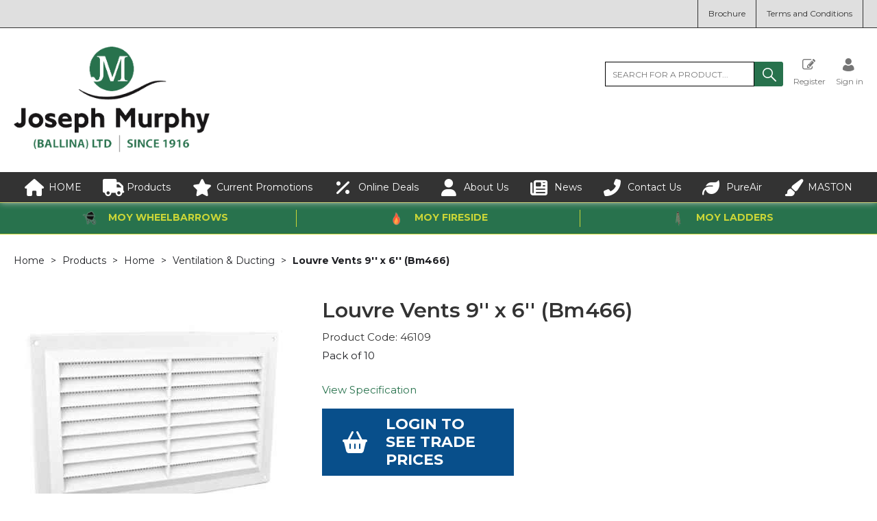

--- FILE ---
content_type: text/html; charset=utf-8
request_url: https://www.josephmurphy.ie/LOUVRED-VENTS-BM466-9-X-6-3085
body_size: 74781
content:

<!DOCTYPE html>
<html lang="en-GB">
<head>
    <meta charset="utf-8">
    <meta http-equiv="Content-Type" content="text/html; charset=utf-8">
    <meta http-equiv="Content-Security-Policy" content="upgrade-insecure-requests">

    <meta name="viewport" content="width=device-width, user-scalable=yes">
    <meta name="format-detection" content="telephone=no">
    <meta http-equiv="X-UA-Compatible" content="ie=edge">
    <meta http-equiv="Cloudfy-Version" content="4.0.23275.3">

    <meta name="robots" content="index, follow" />

    <link rel="canonical" href="https://www.josephmurphy.ie/LOUVRED-VENTS-BM466-9-X-6-3085" />
    <link rel="preconnect" href="https://fonts.googleapis.com">
    <link rel="preconnect" href="https://fonts.gstatic.com" crossorigin>
    <link href="https://fonts.googleapis.com/css2?family=Montserrat:ital,wght@0,100..900;1,100..900&display=swap" rel="stylesheet">
    <link href="https://www.josephmurphy.ie/content/cloudfy-css/all.css" rel="stylesheet"/>


    

    <script src="https://www.josephmurphy.ie/content/cloudfy-js/all.js"></script>


    

    <script type="text/javascript">

        var root = 'https://www.josephmurphy.ie/';
        var content = 'https://www.josephmurphy.ie/content/140/';
        var dateFormat = 'dd/MM/yyyy'
        var baseLanguage = 'en-GB';
        var parameters = ["__tn__","c[0]","u","h","l.php","fbclid"];
        var isfirst = undefined;
        var isordertype = false; 
        var isdisplaydilervery = false;
        var text_valid_email = 'Please provide a valid Email';
        var text_email_exists = 'This email address already exists.';
        var text_subscribe_thanks = 'Thanks for Subscribing';
        var text_sibscribe_failed = 'Unable to Subscribe';
        var url_Account_OrdertypePartial = '/Account/_OrdertypePartial';
        var url_Accoun_GetCustomerAddress = '/Account/_GetCustomerAddress';
        var url_HidePrice = '/Products/HidePrices';
        try { Typekit.load({ async: true }); } catch (e) { }
    </script>


    <script src="https://www.josephmurphy.ie/js/sticky.js?jversion=493"></script>

    <script defer src="https://www.josephmurphy.ie//js/hover-basket.js"></script>




    

        <title>Louvre  Vents 9&#39;&#39; X 6&#39;&#39; (Bm466) | Joseph Murphy</title>


    <meta name="keywords" content="" />
    <meta name="description" content="Overall size: 241mm x 165mm (9-1/2'' x 6''); Free area 80cm^2" />
    <link href="https://www.josephmurphy.ie/content/140/images/favicon.png" rel="shortcut icon" type="image/x-icon" />
<style>
.less {
    display: none !important;
}
.product_List li .color_attr { display: none !important;}
.myAccountMain {overflow:hidden;}
span.cart-button.stkmsg.stock_availability.with-paddding {padding:0px; text-align:left; display:block;}
.product_List li .bottom_content .details .productCode .stock_availability, ul.list_layout2 li .row .stock_availability, .new-detail-layout .both-coll .right .title-right .gray-box div .stock_availability {max-width:150px;}
.AgedDebt {display:none;}
@media (max-width: 991px){
	.header-v12 .inner_header .flexibox .mobile-header .get-menu {
		top: 84px;
	}
}
.homePageBanner .owl-nav button {
    border: none;
    background: none;
    position: absolute;
    color: #000;
    opacity: 0.5;
    background-color: #ffff;
    padding: 7px 5px 7px 7px;
}
</style>
<script>
    (function(h,o,t,j,a,r){
        h.hj=h.hj||function(){(h.hj.q=h.hj.q||[]).push(arguments)};
        h._hjSettings={hjid:2883261,hjsv:6};
        a=o.getElementsByTagName('head')[0];
        r=o.createElement('script');r.async=1;
        r.src=t+h._hjSettings.hjid+j+h._hjSettings.hjsv;
        a.appendChild(r);
    })(window,document,'https://static.hotjar.com/c/hotjar-','.js?sv=');
</script>
                <!-- Google Tag Manager -->
                <script>
            (function (w, d, s, l, i) {
            w[l] = w[l] || []; w[l].push({
                'gtm.start':
                new Date().getTime(), event: 'gtm.js'
            }); var f = d.getElementsByTagName(s)[0],
                j = d.createElement(s), dl = l != 'dataLayer' ? '&l=' + l : ''; j.async = true; j.src =
                    'https://www.googletagmanager.com/gtm.js?id=' + i + dl; f.parentNode.insertBefore(j, f);
            })(window, document, 'script', 'dataLayer', 'G-E20W859VEC');</script>
                <!-- End Google Tag Manager -->
                <!-- GoogleAnalyticsTrackingID.Contains("UA-") && GoogleAnalyticsId.Contains("UA-") -->
                <script async src="https://www.googletagmanager.com/gtag/js?id=UA-207466925-1"  crossorigin="anonymous"></script>
                <script>
                         window.dataLayer = window.dataLayer || [];
                function gtag() { dataLayer.push(arguments); }
                gtag('js', new Date());
                gtag('config', 'UA-207466925-1');
                gtag('config', 'UA-173264407-1');
                </script>
                <script>
                        (function (i, s, o, g, r, a, m) {
                    i['GoogleAnalyticsObject'] = r; i[r] = i[r] || function () {
                        (i[r].q = i[r].q || []).push(arguments)
                        }, i[r].l = 1 * new Date(); a = s.createElement(o),
                            m = s.getElementsByTagName(o)[0]; a.async = 1; a.src = g; m.parentNode.insertBefore(a, m)
                        })(window, document, 'script', 'https://www.google-analytics.com/analytics.js', 'ga');
                ga('create', 'UA-207466925-1', 'auto');
                ga('create', 'UA-173264407-1', 'auto', 'myTracker');
                ga('send', 'pageview');
                ga('myTracker.send','pageview')
                        
                </script>

            <script>

                (function(h,o,t,j,a,r){

                h.hj=h.hj||function(){(h.hj.q=h.hj.q||[]).push(arguments)};

                h._hjSettings={hjid:2883261,hjsv:6};

                a=o.getElementsByTagName('head')[0];

                r=o.createElement('script');r.async=1;

                r.src=t+h._hjSettings.hjid+j+h._hjSettings.hjsv;

                a.appendChild(r);

                })(window,document,'https://static.hotjar.com/c/hotjar-','.js?sv=');

            </script>



    
<link href="/Themes/joesphmurphy/css/all.min.css?v=394lSNerV6lnUb7U6XHoC6xTJ9ZHISeUl8_csd4DiPU1" rel="stylesheet"/>
    <script src="/Themes/joesphmurphy/scripts/all.min.js?v="></script>
    
</head>
<body class="" style="min-height:1080px;">
            <!-- Google Tag Manager (noscript) -->
            <noscript>
                <iframe src="https://www.googletagmanager.com/ns.html?id=G-E20W859VEC"
                        height="0" width="0" style="display:none;visibility:hidden"></iframe>
            </noscript>
            <!-- End Google Tag Manager (noscript) -->
    <input type="hidden" id="WebsiteUrl" value="https://www.josephmurphy.ie/" />
    <input type="hidden" id="miniBasketType" name="miniBasketType" value="1" />

    <!--Wrapper Starts Here-->
    <div class="wrapper">
        <div class="wrapperSkin"></div>
        


<style>


    
    .product-category ul li .bottom_down h1, .product-category ul li:hover .bottom_down,
    .full-width-banner .bottom_des,
    .cat-related .owl-carousel .owl-item .item .add_btn, .productDetail2.TabbedLayout5 .shopGallery span .add_btn {
        background-color: rgba(5,126,87,0.66);
    }
    .full-width-banner .bottom_des, .full-width-banner .bottom_des a, .product-category ul li .bottom_down h1{
        color: #ffffff;
    }
    .full-width-banner .bottom_des .shortDesc button {
        color: #ffffff;
    }
    

    
    .header_promo_container .flexibleBox, .header_top_container .flexibleBox, .flexibleBox nav, .mainHighlights .item, .homeHead h2, .homeHead h1, .homeHead h3,
    #footer label, .footerSecondry h6, .socialNetworking h6, .footerSecondry h1, .footerSecondry h2, .socialNetworking h1, .socialNetworking h2, .footerQuaternary, .register .thanks-container h3, .productList h2.product-name,
    .productDescription h1, .productDetail .tab-container section h2, .newsWrapper section h3, .newsBlog aside li, .staticPage h1, .news-page h1,
    .navbar .drpdwn > ul.sub > li, .breadCrumb, .productCode, .productPrice, .productList .primeProduct h1, .staticPage h2, .staticPage h3, .staticPage h4,
    .staticPage h5, .staticPage h6, .myAccountDescription h3, .basketPopUp table h4, .thanksMsg_h h2, .sideBar h3, .sideBar h2, .e_head_h, td.bt_product_code,
    td.bt_product_name, .orderDetail table table td, .contactUs h1, .contactUs h2, .contactUs h3, .contactUs h4, .contactUs h5, .contactUs h6, .newsBlog h1,
    .newsBlog h2, .newsBlog h3, .newsBlog h4, .newsBlog h5, .newsBlog h6, .newSiteMap h2, .newSiteMap li, .emailSubscription .btnDefault, .myAccountSub a,
    .productDetail section > ul li, .productDetail section > ol li, .header-v6 .nav-static-links a, .login-registration-container .btn,
    .homePageQuickLogin2 h2, .megaftr, .productColor, .navbar .drpdwn > ul.sub > li > ul.sub-sub li, .footer_layout_nine .footer-info, .checkList label, .checkList a, .sideBar .checkList label,
    .sideBar .checkList a, .product_option .mp-option select, .productSize, .productSize li a, .tab-container > ul > li > a, .productDetailMain.Class-CF-652 .select_color, .productDetailMain.Class-CF-652 .select_h, .productDetailMain.Class-CF-652 .price_table table th, .productDetailMain.Class-CF-652 .price_table table td, .productDetailMain.Class-CF-652 .choose_color ul li span, .productDetailMain.Class-CF-652 .Select_swatch span, .productDetailMain.Class-CF-652 .productDescription .productCode5 p, .productDetailMain.Class-CF-652 .tab-container section p, .productDetailMain .detail_on_top .left_side h1, .productDetailMain .detail_on_top .left_side .rating_review, .productDetailMain .detail_on_top .left_side p, .productDetailMain.newpagelayout .tab-container .download_list > .tab_heading_h, .productDetailMain .detail_on_bottom table th, .productDetailMain .detail_on_bottom table td, .productDetailMain .detail_on_bottom table td .outofstock, .rating, .shortDescription h4, .productDetail .tab-container section .tab_heading_h, .coverall .css_droswatch li span, .header-v9 .userInterface.myAccount > a, .header-v9 .userInterface.favourites a, .featured_MV_products h2, .product_List .product_list_item .bottom_content .details .outofstock, .product_List .product_list_item .bottom_content .details .instock, .checkList > button, .promotion .homeHead .item h3 {
        text-transform: none;
    }
        .donation_popup .ui-dialog-content h6, .donation_popup .ui-dialog-buttonpane button {
            text-transform: none;
        }
        .checkOut .available-balance{
            text-transform: none;
        }
        .checkOut .userCard input[type='email'],
        .userCard .checkOut input[type='email'],
        .commentSection textarea{
            text-transform: none;
        }
        .checkOut table, .checkOut select,
        .checkOut input[type='text'],
        .checkOut input[type='email'],
        .checkOut input[type='tel'],
        .orderReview table th,
        .checkOut input[type='password'], .checkOut .checkinner {
            text-transform: none;
        }

            h2, h3, h4, h6, .product-name, .myBasket h1, .basketProduct, .checkout_attach .c-modalOpener, .btnDefault, .add_btn, .apply_btn, .product-image .full_btm,
            .newpatments .filedset .commentSection label, .checkOut table .orderReview table td a.update, .add_btn_text {
                text-transform: none;
            }


        .header-v11 .inner_header .flexibox, .accountSetting li a, .accountSetting li:first-child, .header-v11 .top_header ul li{
            text-transform: none;
        }

        .header-v11 .inner_header .flexibox .contact_info .search input:placeholder {
            text-transform: none;
        }

        .header-v11 .inner_header .flexibox .contact_info .search input::-webkit-input-placeholder {
           text-transform: none;
        }

        .header-v11 .inner_header .flexibox .contact_info .search input:-ms-input-placeholder {
            text-transform: none;
        }


        .productDetailnew .top-details .leftside h1, .productDetailnew .top-details .leftside span.sku, .productDetailnew .productDescriptionnew .tab-containernew ul.pr_tabs li, .productDetailnew .productDescriptionnew .tab-containernew ul.pr_tabs_mobile li, .productDetailnew .top-details .rightside .filter label, .productDetailnew .productDescriptionnew .price_area .ecommerce-cart .title,
    .productDetailnew .productDescriptionnew .price_area .ecommerce-cart .cart-button, .productDetailnew .productDescriptionnew .price_area .price-list, .productDetailnew .productDescriptionnew .price_area .price-list .basket-button{
        text-transform: none;
    }
    .header-v10 .flexibox{
        text-transform: none;
    }

    .login3 h2, .login3 h3, .login3 .userCard, .login3 .btnDefault, .toast-bottom-center{
        text-transform: none;
    }
    .top_login .btnDefault, .register-home label, .register-home .btnDefault, .register-home a, .divider-with-text span, .top_login .form a.forget_password, .register-home .asd p{
        text-transform: none;
    }
    .cridtlimt .boxes .ToolMsg{
        text-transform: none;
    }
    .des, .product_List .product_list_item .bottom_content .details p, .V2TradeTable td .uppercase, article.primeProduct.PrimeProduct2 h1, article.primeProduct.PrimeProduct2 .cate_hed_box p {

        text-transform: none;
    }
    .cat_list_page .cat_lists .tab-content .product_lists li .bottom_area .shared_content .btn, .cat_list_page .cat_lists .tab-content .product_lists li h1, .cat_list_page .cat_lists .tab-content .product_lists li p, .cat_list_page .cat_lists .tab-content .product_lists li .ama, .cat_list_page .cat_lists .tab-content .product_lists li .bottom_area .shared_content a.more {
         text-transform: none;
    }

    .flexibleBox, .big_nav .main_label .main_category_panel li.second_label .sub_category_panel li .sub_cat_coll h2, #header .userInterface.myAccount > button, .header-v6 .header_login_container .userInterface > a, .header-v6 .header_login_container .userInterface #aabasket, .header-v6 .header_login_container .userInterface button, .product_List .product_list_item .bottom_content .logo_brand .fromprice, .TabbedLayout7, .mobilelabel1 .mega_menu_label, .toggleMenu {
        text-transform: none;
    }

    .productItem .mb10.dimatt{
        text-transform: none;
    }

    .shopping-basket .donations label{
        text-transform: none;
    }

    .product_List .product_list_item .bottom_content .bottom_new_roundel span.itemr, .zoominner .oval .txt_rotate {
        text-transform: none;
    }
    .productDetail.new-mv-bundles .productDescriptionnew .according li .tabcontent .mvatt .attrbox li a{
        text-transform: none;
    }
    .new-mv-bundles, .productDetail.new-mv-bundles .productDescriptionnew .according li .tabcontent .mvatt .select {
        text-transform: none;
    }
    ul.list_layout2 li, ul.list_layout2 li .row span.instock, ul.list_layout2 li .row span.outofstock{
        text-transform: none;
    }
    .footer_layout_four .col_h li {
        text-transform: none;
    }

    @media (max-width: 991px) {
        ul.nav li a, ul.nav li button {
            text-transform: none;
        }
    }
        .new-detail-layout,
        .Tabbed-Layout-2 .title-left h1,
        .Tabbed-Layout-2 .title-left h2,
        .new-detail-layout .bulk-discount h3 {
            text-transform: none;
        }
        .cridtlimt .boxes {
            text-transform: none;
        }
        .partfinder, .partfinder .part-finder-panel select, .partfinder .part-finder-panel input[type="button"]{
            text-transform: none;
        }
    #header .past-due {
        text-transform: none;
    }

    /*CLDF-202*/
    .userInput label, .userEmailAddress, .userInput select, .userInput input[type="text"], .orderHistory p, .orderHistory h1, .orderHistory h2, .account_page_h h1, .account_page_h h2 {
        text-transform: none;
    }

    .size_guide_content .title {
        text-transform: none;
    }
    /*CLDF-471*/
    .fronius-symo, .fronius-symo .frounius-detail .productCode, .fronius-symo .frounius-detail-bottom .category_blog .tab-container ul li a, .fronius-symo .frounius-detail-bottom .frounius-img h2, .fronius-symo .frounius-top .frounius-img h2 {
        text-transform: none;
    }
    /*139*/
    .productDetailnew .productDescriptionnew .mvp-atr .rightside .filter label {
        text-transform: none;
    }
    /*279*/
    table td a.update, .add_btn_text, .new-detail-layout .both-coll .right .title-right .gray-box .title, .new-detail-layout .both-coll .right .title-right .gray-box, .betterpricebutton .add_btn_text, .new-detail-layout .both-coll .right .title-right .gray-box .instock, .new-detail-layout .both-coll .right .title-right .gray-box .outofstock, .productDetailnew .productDescriptionnew .price_area .price-list .login-button, .productDetailnew .productDescriptionnew .price_area #divAddtocartSelect .login-button {
        text-transform: none;
    }
    .header-v12 .inner_header .flexibox, .communication_preferences .innercompre .checkList label {
        text-transform: none;
    }

    /*139*/
    .productDetailnew .productDescriptionnew .mvp-atr .rightside .filter label {
        text-transform: none;
    }

    /*2659*/
    #nav-magamenu ul.nav > li > button, #header .navigation_menu li a {
        text-transform: none;
    }
    /*CLDF-471*/
    .fronius-symo, .fronius-symo .frounius-detail .productCode, .fronius-symo .frounius-detail-bottom .category_blog .tab-container ul li a, .fronius-symo .frounius-detail-bottom .frounius-img h2, .return-att-btn .att-docu-btn, .fronius-symo .frounius-top .frounius-img h2 {
        text-transform: none;
    }
    /*2659*/
    #nav-magamenu ul.nav > li > button, #header .navigation_menu li a {
        text-transform: none;
    }

    .productControlPrimary label, .viewMode, .register form .DynamicCustReg .DynamicCustRegstitle, .productControl.newproductControl .results_right span, .productControl.newproductControl .pagination li {
        text-transform: none;
    }
    .header-v13 .inner_header .flexibox, .header-v13 .inner_header .flexibox .account_info li .hide-price, .header-v13 .inner_header .flexibox .search input, .header-v13 .top_header ul li a, .header-v13 .inner_header .mobile-hide-price .hide-price {
        text-transform: none;
    }
    .counterSec h3, .counterSec .wrapperCount #counter-section-container #counter-box-container #counter-box .count-number, .counterSec .wrapperCount #counter-section-container #counter-box-container #counter-box p {
        text-transform: none;
    }
    .part-finder-search .partfinder .part-finder-search select, .part-finder-search .partfinder .btn {
        text-transform: none;
    }
    
    
    .productDetailnew .top-details .leftside h1, .productDetailnew .top-details .leftside h1 a {
        color: #333333 !important;
    }
        .productDetailnew .top-details .leftside span.sku{color: #333333 !important;}
    .productDetailnew .productDescriptionnew .price_area .price-list.after_login span.price,
    .PricingColour,
    .productDetailnew .productDescriptionnew .price_area .price-list .total,
    .productDetailMain .detail_on_top .right_side .total_price, ul.list_layout2 li .row .show-trade-price {
        color: #333333 !important;
    }
        .sticky_basket_area .sticky_basket_bg{background-color: ;}
         .productDetailMain .detail_on_bottom #tblproduct a.single_image {
            color: ;
            font-size: 24px;
        }
        .Tabbed-Layout-2 .title-left h1, ul.list_layout2 li .title a, .add_btn_text{
            color: #333333;
        }
        .Tabbed-Layout-2 .title-left h2.sku, ul.list_layout2 li .row span a{
            color: #333333;
        }
        .new-detail-layout .both-coll .right .title-right .gray-box .title {
            color: #333333;
        }
        /*CLDF-471*/
        .fronius-symo .frounius-detail h1{
            color: #333333;
        }
        .fronius-symo .frounius-detail .productCode{
            color: #333333;
        }
        .fronius-symo .frounius-detail-bottom .category_blog .tab-container ul li.active a:before{
            border-bottom: solid 1px #057e57;
        }
    .fronius-symo .frounius-detail-bottom .frounius-img h2, .fronius-symo .frounius-detail-bottom .category_blog .tab-container ul, .tab-container .Bundle-MV-Personlisation #D_personalisation .chart_table ul.main_listing > li .header, .fronius-symo .frounius-top .frounius-img h2 {
        border-bottom: solid 1px #333333;
    }
        .fronius-symo .frounius-detail-bottom .frounius-img h2 span, .fronius-symo .frounius-top .frounius-img h2 span{
            border-bottom: solid 1px #057e57;
        }
        .fronius-symo .frounius-detail .product_qunt .price .price_text{
            color: #333333;
        }

        @media(max-width: 767px){
            .fronius-symo .frounius-detail-bottom .category_blog .tab-container ul li {
                border-bottom: solid 1px #333333;
            }
        }

        .TabbedLayout5 .product-layout5 h1{
            color: #333333;
        }
        .TabbedLayout5 .product-layout5 h2.sku{
            color: #333333;
        }

        .fronius-symo .frounius-detail .product_qunt .price .price_text{
            color: #333333;
        }
        .fronius-symo .frounius-detail-bottom .category_blog .tab-container>ul>li.active a:before, .tab-container .Bundle-MV-Personlisation #D_personalisation .chart_table ul.main_listing>li .header .number{
                border-bottom: solid 1px #057e57;
        }
        .productDetailnew .productDescriptionnew .price_area .tabs [role="tab"] {
            border: #057e57;
            background: #057e57;
        }
        .productDetailnew .productDescriptionnew .price_area .tabs [role="tab"][aria-selected="true"] {
            background: #333333;
        }
        .productDetailnew .productDescriptionnew .price_area .tabs [role="tab"]:focus {
            outline: solid 2px #333333;
        }
        .productDetailnew .productDescriptionnew .price_area .tabs [role="tab"][aria-selected="true"]::before {
            border-top: 15px solid #333333;
        }

        .frounius-top.Bundle_MV .frounius-detail .custmize-produts .custmize-accoding-items .owl-dots button.owl-dot.active{
           background: #057e57;
        }
        .frounius-top.Bundle_MV .frounius-detail .custmize-produts .custmize-accoding-items .owl-dots button.owl-dot{
           background: #333333;
        }
        #D_personalisation .frounius-detail ul.main_listing .header {
            border-bottom: solid 1px #333333;
        }
        #D_personalisation .frounius-detail ul.main_listing span.number {
            border-bottom: solid 1px #057e57;
        }




        .productDetailnew .productDescriptionnew .price_area .ecommerce-cart .cart-button{
            background-color: #057e57;
            border-color: #057e57;
        }
        .productDetail .tab-container.groupproducttab li.active a{
            background: #057e57;
            border: 1px solid #057e57;
        }
        .productDetailMain.groupproduct .detail_on_top .right_side .add_bask{
            background: #057e57;
            border: 1px solid #057e57;

        }
        .productDetailnew .productDescriptionnew .tab-containernew ul li.active a, .productDetail .tab-container li.active a, .ace-tab button.active{
            background: #057e57;
            border: 1px solid #057e57;
        }
        .productDetailnew .productDescriptionnew .tab-containernew ul.pr_tabs_mobile li.active button {
            background: #057e57;
            border: 1px solid #057e57;
        }
        .productDetailnew .productDescriptionnew .tab-containernew ul li.active::before, .ace-tab button.active:before{
            border-top: 15px solid #057e57;
        }
        .productDetailnew .productDescriptionnew .price_area .tabs div[role="tablist"]{
            border-bottom: solid 3px #057e57;
        }
        .productDetailMain.newpagelayout .tab-container > ul li.active a {
            background: #057e57 !important;
            border: 1px solid #057e57 !important;
        }
        .productDetailMain.newpagelayout .tab-container > ul li.active a:before, .productDetailMain .tab-container.padding_bottom .for_desktop li.active:before{
          border-top: 15px solid #057e57 !important;
        }
        .productDetailnew .productDescriptionnew .tab-containernew ul.pr_tabs, .productDetailnew .productDescriptionnew .tab-containernew ul.pr_tabs_mobile{
            border-bottom: solid 3px #333333;
        }
        .productDetailMain.groupproduct .detail_on_top .left_side h1{color: #333333;}
        .productDetailnew .productDescriptionnew .price_area .ecommerce-cart .title{
            background: #333333;
            border: 1px solid #333333;
        }
        .productDetail.newgridlayout .productDetailMain .detail_on_top .left_side h1, .TabbedLayout7 .title-decbar h1.title{
            color: #333333;
        }

        .productDetailnew .productDescriptionnew .price_area:before{background: #333333;}
        .productDetailnew .productDescriptionnew .price_area .price-list .save, .TabbedLayout7 .title-decbar h3.sku span{
            color: #333333;
        }
        .productDetailMain .detail_on_top .left_side p.sku {
            color: #333333;
        }
        .productDetailMain.groupproduct .detail_on_top .left_side p.sku{color: #333333;}
        .productDetailMain .tab-container.padding_bottom .for_desktop{
            border-bottom: solid 3px #333333;
        }
        .TabbedLayout7 .title-decbar .tab-container ul.tab-list li a{
          color: #057e57;
        }
        .TabbedLayout7 .title-decbar .tab-container ul.tab-list li.active a{
            color: #333333;
        }

    .productDetailMain .detail_on_bottom > .btn {
        background-color:  !important;
        border-color:  !important;
    }
    .productDetailMain .detail_on_bottom table th {
        background: ;
    }

    




</style>
        <link href="https://www.josephmurphy.ie/content/140/css/headerlayoutcss.css?t=21/01/2026 21:23:01" rel="stylesheet" />




<!--Header Section Starts Here-->
<header id="header" class="header-v1 clearfix " style="background-color:#ffffff">
    <input type="hidden" id="search_lookUP" name="search_lookUP" />
    <input type="hidden" id="searchProductSKU" name="searchProductSKU" />
    <div class="clearfix"></div>
    <!--code by Haris : Extra header part -->
            <div class="header_top_container">
            <div class="page">
                <div class="flexibleBox">
                    <div class="header_top_content">
                            <ul>
                                            <li><a href="https://issuu.com/josephmurphyballinaltd"> Brochure</a></li>
                                            <li><a href="https://www.josephmurphy.ie/terms-conditions"> Terms and Conditions</a></li>
                            </ul>


                        
                        



                    </div>
                </div>

            </div>
        </div>

        <div class="bgf-header">
            <div class="header_main_container page" style="position:relative;">

                <div class="flexibleBox">
                    <div class="brand">
                                    <a aria-label="Joseph Murphy shop Home" href="https://www.josephmurphy.ie/">
                                        <img width="250" height="70" src=" https://www.josephmurphy.ie/content/140/images/5107bcb0f0fe41028f6333c18ca56ace.png" />
                                    </a>
                    </div>
                    <div class="userInterface headerContact">
                        <div class="hc_content">
                        </div>
                    </div>

                    
<div class="fourlabelmenu">
    <button class="mobilelabel1 Menucls">
        <span><i class="icon-Menu_icon">&nbsp;</i></span>
        <div class="mega_menu_label">Menu</div>
    </button>
    <ul class="main_label fourlabel_menu">
            <li class="first_label">
                <a href="https://www.josephmurphy.ie/" class="dropdown dropdownicons">
                    <i class='fa fa-home'></i>HOME
                </a>
            </li>
                                <li class="first_label">
                            <span class="Menucls"></span>
                                <a class="dropdown   dropdownicons " href="https://www.josephmurphy.ie/products">
<i class='fas fa-truck'></i>                                    Products
                                </a>
                                <button class="dropdown2"> Products</button>
                            <ul class="main_category_panel">
                                        <li><a class="viewall" href="https://www.josephmurphy.ie/products">View all Products</a></li>



                                        <li class="second_label">
                                            <a href="https://www.josephmurphy.ie/products/building-tools" class="dropdown">Building Tools</a>
                                            <button class="dropdown2">Building Tools</button>

                                            <div class="sub_category_panel NoBanner">
                                                <div class="slimScroll_menu">
                                                    <ul>
                                                        <li><a class="viewall" href="https://www.josephmurphy.ie/products/building-tools">View all Building Tools</a></li>
                                                        <li>
                                                            <span class="heading">Building Tools</span>
                                                            <div class="sub_cat_colls">
                                                                    <div class="sub_cat_coll">
                                                                        <h2>
                                                                            <a class="dropdown" href="https://www.josephmurphy.ie/products/building-tools/bars">Bars</a>
                                                                            <button class="dropdown2">Bars</button>
                                                                        </h2>
                                                                        <dl>

                                                                            <dt><a class="viewall" href="https://www.josephmurphy.ie/products/building-tools/bars">View all Bars</a></dt>


                                                                                                                                                        
                                                                        </dl>
                                                                    </div>
                                                                    <div class="sub_cat_coll">
                                                                        <h2>
                                                                            <a class="dropdown" href="https://www.josephmurphy.ie/products/building-tools/cutting-discs">Cutting Discs</a>
                                                                            <button class="dropdown2">Cutting Discs</button>
                                                                        </h2>
                                                                        <dl>

                                                                            <dt><a class="viewall" href="https://www.josephmurphy.ie/products/building-tools/cutting-discs">View all Cutting Discs</a></dt>


                                                                                                                                                        
                                                                        </dl>
                                                                    </div>
                                                                    <div class="sub_cat_coll">
                                                                        <h2>
                                                                            <a class="dropdown" href="https://www.josephmurphy.ie/products/building-tools/drill-bits">Drill Bits</a>
                                                                            <button class="dropdown2">Drill Bits</button>
                                                                        </h2>
                                                                        <dl>

                                                                            <dt><a class="viewall" href="https://www.josephmurphy.ie/products/building-tools/drill-bits">View all Drill Bits</a></dt>


                                                                                                                                                        
                                                                        </dl>
                                                                    </div>
                                                                    <div class="sub_cat_coll">
                                                                        <h2>
                                                                            <a class="dropdown" href="https://www.josephmurphy.ie/products/building-tools/hammers-&amp;-handles">Hammers &amp; Handles</a>
                                                                            <button class="dropdown2">Hammers &amp; Handles</button>
                                                                        </h2>
                                                                        <dl>

                                                                            <dt><a class="viewall" href="https://www.josephmurphy.ie/products/building-tools/hammers-&amp;-handles">View all Hammers &amp; Handles</a></dt>


                                                                                                                                                        
                                                                        </dl>
                                                                    </div>
                                                                    <div class="sub_cat_coll">
                                                                        <h2>
                                                                            <a class="dropdown" href="https://www.josephmurphy.ie/products/building-tools/levels-&amp;-measuring-tapes">Levels &amp; Measuring Tapes</a>
                                                                            <button class="dropdown2">Levels &amp; Measuring Tapes</button>
                                                                        </h2>
                                                                        <dl>

                                                                            <dt><a class="viewall" href="https://www.josephmurphy.ie/products/building-tools/levels-&amp;-measuring-tapes">View all Levels &amp; Measuring Tapes</a></dt>


                                                                                                                                                        
                                                                        </dl>
                                                                    </div>
                                                                    <div class="sub_cat_coll">
                                                                        <h2>
                                                                            <a class="dropdown" href="https://www.josephmurphy.ie/products/building-tools/lines-chalk">Lines &amp; Chalk</a>
                                                                            <button class="dropdown2">Lines &amp; Chalk</button>
                                                                        </h2>
                                                                        <dl>

                                                                            <dt><a class="viewall" href="https://www.josephmurphy.ie/products/building-tools/lines-chalk">View all Lines &amp; Chalk</a></dt>


                                                                                                                                                        
                                                                        </dl>
                                                                    </div>
                                                                    <div class="sub_cat_coll">
                                                                        <h2>
                                                                            <a class="dropdown" href="https://www.josephmurphy.ie/products/building-tools/plasterers-trowels-hawks">Plasterers Trowels &amp; Hawks</a>
                                                                            <button class="dropdown2">Plasterers Trowels &amp; Hawks</button>
                                                                        </h2>
                                                                        <dl>

                                                                            <dt><a class="viewall" href="https://www.josephmurphy.ie/products/building-tools/plasterers-trowels-hawks">View all Plasterers Trowels &amp; Hawks</a></dt>


                                                                                                                                                        
                                                                        </dl>
                                                                    </div>
                                                                    <div class="sub_cat_coll">
                                                                        <h2>
                                                                            <a class="dropdown" href="https://www.josephmurphy.ie/products/building-tools/pliers">Pliers</a>
                                                                            <button class="dropdown2">Pliers</button>
                                                                        </h2>
                                                                        <dl>

                                                                            <dt><a class="viewall" href="https://www.josephmurphy.ie/products/building-tools/pliers">View all Pliers</a></dt>


                                                                                                                                                        
                                                                        </dl>
                                                                    </div>
                                                                    <div class="sub_cat_coll">
                                                                        <h2>
                                                                            <a class="dropdown" href="https://www.josephmurphy.ie/products/building-tools/saws-&amp;-blades">Saws &amp; Blades</a>
                                                                            <button class="dropdown2">Saws &amp; Blades</button>
                                                                        </h2>
                                                                        <dl>

                                                                            <dt><a class="viewall" href="https://www.josephmurphy.ie/products/building-tools/saws-&amp;-blades">View all Saws &amp; Blades</a></dt>


                                                                                                                                                        
                                                                        </dl>
                                                                    </div>
                                                                    <div class="sub_cat_coll">
                                                                        <h2>
                                                                            <a class="dropdown" href="https://www.josephmurphy.ie/products/building-tools/tools-misc">Tools Misc</a>
                                                                            <button class="dropdown2">Tools Misc</button>
                                                                        </h2>
                                                                        <dl>

                                                                            <dt><a class="viewall" href="https://www.josephmurphy.ie/products/building-tools/tools-misc">View all Tools Misc</a></dt>


                                                                                                                                                        
                                                                        </dl>
                                                                    </div>
                                                            </div>


                                                        </li>
                                                    </ul>
                                                </div>
                                            </div>
                                        </li>
                                        <li class="second_label">
                                            <a href="https://www.josephmurphy.ie/products/home" class="dropdown">Home</a>
                                            <button class="dropdown2">Home</button>

                                            <div class="sub_category_panel NoBanner">
                                                <div class="slimScroll_menu">
                                                    <ul>
                                                        <li><a class="viewall" href="https://www.josephmurphy.ie/products/home">View all Home</a></li>
                                                        <li>
                                                            <span class="heading">Home</span>
                                                            <div class="sub_cat_colls">
                                                                    <div class="sub_cat_coll">
                                                                        <h2>
                                                                            <a class="dropdown" href="https://www.josephmurphy.ie/products/home/skin-care">Skin Care</a>
                                                                            <button class="dropdown2">Skin Care</button>
                                                                        </h2>
                                                                        <dl>

                                                                            <dt><a class="viewall" href="https://www.josephmurphy.ie/products/home/skin-care">View all Skin Care</a></dt>


                                                                                                                                                        
                                                                        </dl>
                                                                    </div>
                                                                    <div class="sub_cat_coll">
                                                                        <h2>
                                                                            <a class="dropdown" href="https://www.josephmurphy.ie/products/home/bathroom-accessories">Bathroom Accessories</a>
                                                                            <button class="dropdown2">Bathroom Accessories</button>
                                                                        </h2>
                                                                        <dl>

                                                                            <dt><a class="viewall" href="https://www.josephmurphy.ie/products/home/bathroom-accessories">View all Bathroom Accessories</a></dt>


                                                                                                                                                        
                                                                        </dl>
                                                                    </div>
                                                                    <div class="sub_cat_coll">
                                                                        <h2>
                                                                            <a class="dropdown" href="https://www.josephmurphy.ie/products/home/bins">Bins</a>
                                                                            <button class="dropdown2">Bins</button>
                                                                        </h2>
                                                                        <dl>

                                                                            <dt><a class="viewall" href="https://www.josephmurphy.ie/products/home/bins">View all Bins</a></dt>


                                                                                                                                                        
                                                                        </dl>
                                                                    </div>
                                                                    <div class="sub_cat_coll">
                                                                        <h2>
                                                                            <a class="dropdown" href="https://www.josephmurphy.ie/products/home/brushes-&amp;-dustpans">Brushes &amp; Dustpans</a>
                                                                            <button class="dropdown2">Brushes &amp; Dustpans</button>
                                                                        </h2>
                                                                        <dl>

                                                                            <dt><a class="viewall" href="https://www.josephmurphy.ie/products/home/brushes-&amp;-dustpans">View all Brushes &amp; Dustpans</a></dt>


                                                                                                                                                        
                                                                        </dl>
                                                                    </div>
                                                                    <div class="sub_cat_coll">
                                                                        <h2>
                                                                            <a class="dropdown" href="https://www.josephmurphy.ie/products/home/chimney-cleaning">Chimney Cleaning</a>
                                                                            <button class="dropdown2">Chimney Cleaning</button>
                                                                        </h2>
                                                                        <dl>

                                                                            <dt><a class="viewall" href="https://www.josephmurphy.ie/products/home/chimney-cleaning">View all Chimney Cleaning</a></dt>


                                                                                                                                                        
                                                                        </dl>
                                                                    </div>
                                                                    <div class="sub_cat_coll">
                                                                        <h2>
                                                                            <a class="dropdown" href="https://www.josephmurphy.ie/products/home/clothes-lines-&amp;-airers">Clothes Lines &amp; Airers</a>
                                                                            <button class="dropdown2">Clothes Lines &amp; Airers</button>
                                                                        </h2>
                                                                        <dl>

                                                                            <dt><a class="viewall" href="https://www.josephmurphy.ie/products/home/clothes-lines-&amp;-airers">View all Clothes Lines &amp; Airers</a></dt>


                                                                                                                                                        
                                                                        </dl>
                                                                    </div>
                                                                    <div class="sub_cat_coll">
                                                                        <h2>
                                                                            <a class="dropdown" href="https://www.josephmurphy.ie/products/home/fireside">Fireside</a>
                                                                            <button class="dropdown2">Fireside</button>
                                                                        </h2>
                                                                        <dl>

                                                                            <dt><a class="viewall" href="https://www.josephmurphy.ie/products/home/fireside">View all Fireside</a></dt>


                                                                                                                                                        
                                                                        </dl>
                                                                    </div>
                                                                    <div class="sub_cat_coll">
                                                                        <h2>
                                                                            <a class="dropdown" href="https://www.josephmurphy.ie/products/home/gas-equipment-&amp;-barbeques">Gas Equipment &amp; Barbeques</a>
                                                                            <button class="dropdown2">Gas Equipment &amp; Barbeques</button>
                                                                        </h2>
                                                                        <dl>

                                                                            <dt><a class="viewall" href="https://www.josephmurphy.ie/products/home/gas-equipment-&amp;-barbeques">View all Gas Equipment &amp; Barbeques</a></dt>


                                                                                                                                                        
                                                                        </dl>
                                                                    </div>
                                                                    <div class="sub_cat_coll">
                                                                        <h2>
                                                                            <a class="dropdown" href="https://www.josephmurphy.ie/products/home/household-cleaners-&amp;-basins">Household Cleaners &amp; Basins</a>
                                                                            <button class="dropdown2">Household Cleaners &amp; Basins</button>
                                                                        </h2>
                                                                        <dl>

                                                                            <dt><a class="viewall" href="https://www.josephmurphy.ie/products/home/household-cleaners-&amp;-basins">View all Household Cleaners &amp; Basins</a></dt>


                                                                                                                                                        
                                                                        </dl>
                                                                    </div>
                                                                    <div class="sub_cat_coll">
                                                                        <h2>
                                                                            <a class="dropdown" href="https://www.josephmurphy.ie/products/home/household-hardware">Household Hardware</a>
                                                                            <button class="dropdown2">Household Hardware</button>
                                                                        </h2>
                                                                        <dl>

                                                                            <dt><a class="viewall" href="https://www.josephmurphy.ie/products/home/household-hardware">View all Household Hardware</a></dt>


                                                                                                                                                        
                                                                        </dl>
                                                                    </div>
                                                                    <div class="sub_cat_coll">
                                                                        <h2>
                                                                            <a class="dropdown" href="https://www.josephmurphy.ie/products/home/ironing-&amp;-laundry-baskets">Ironing &amp; Laundry Baskets</a>
                                                                            <button class="dropdown2">Ironing &amp; Laundry Baskets</button>
                                                                        </h2>
                                                                        <dl>

                                                                            <dt><a class="viewall" href="https://www.josephmurphy.ie/products/home/ironing-&amp;-laundry-baskets">View all Ironing &amp; Laundry Baskets</a></dt>


                                                                                                                                                        
                                                                        </dl>
                                                                    </div>
                                                                    <div class="sub_cat_coll">
                                                                        <h2>
                                                                            <a class="dropdown" href="https://www.josephmurphy.ie/products/home/kitchen-equipment">Kitchen Equipment</a>
                                                                            <button class="dropdown2">Kitchen Equipment</button>
                                                                        </h2>
                                                                        <dl>

                                                                            <dt><a class="viewall" href="https://www.josephmurphy.ie/products/home/kitchen-equipment">View all Kitchen Equipment</a></dt>


                                                                                                                                                        
                                                                        </dl>
                                                                    </div>
                                                                    <div class="sub_cat_coll">
                                                                        <h2>
                                                                            <a class="dropdown" href="https://www.josephmurphy.ie/products/home/mops">Mops</a>
                                                                            <button class="dropdown2">Mops</button>
                                                                        </h2>
                                                                        <dl>

                                                                            <dt><a class="viewall" href="https://www.josephmurphy.ie/products/home/mops">View all Mops</a></dt>


                                                                                                                                                        
                                                                        </dl>
                                                                    </div>
                                                                    <div class="sub_cat_coll">
                                                                        <h2>
                                                                            <a class="dropdown" href="https://www.josephmurphy.ie/products/home/pest-control">Pest Control</a>
                                                                            <button class="dropdown2">Pest Control</button>
                                                                        </h2>
                                                                        <dl>

                                                                            <dt><a class="viewall" href="https://www.josephmurphy.ie/products/home/pest-control">View all Pest Control</a></dt>


                                                                                                                                                        
                                                                        </dl>
                                                                    </div>
                                                                    <div class="sub_cat_coll">
                                                                        <h2>
                                                                            <a class="dropdown" href="https://www.josephmurphy.ie/products/home/pet-care">Pet Care</a>
                                                                            <button class="dropdown2">Pet Care</button>
                                                                        </h2>
                                                                        <dl>

                                                                            <dt><a class="viewall" href="https://www.josephmurphy.ie/products/home/pet-care">View all Pet Care</a></dt>


                                                                                                                                                        
                                                                        </dl>
                                                                    </div>
                                                                    <div class="sub_cat_coll">
                                                                        <h2>
                                                                            <a class="dropdown" href="https://www.josephmurphy.ie/products/home/shelving">Shelving</a>
                                                                            <button class="dropdown2">Shelving</button>
                                                                        </h2>
                                                                        <dl>

                                                                            <dt><a class="viewall" href="https://www.josephmurphy.ie/products/home/shelving">View all Shelving</a></dt>


                                                                                                                                                        
                                                                        </dl>
                                                                    </div>
                                                                    <div class="sub_cat_coll">
                                                                        <h2>
                                                                            <a class="dropdown" href="https://www.josephmurphy.ie/products/home/ventilation-&amp;-ducting">Ventilation &amp; Ducting</a>
                                                                            <button class="dropdown2">Ventilation &amp; Ducting</button>
                                                                        </h2>
                                                                        <dl>

                                                                            <dt><a class="viewall" href="https://www.josephmurphy.ie/products/home/ventilation-&amp;-ducting">View all Ventilation &amp; Ducting</a></dt>


                                                                                                                                                        
                                                                        </dl>
                                                                    </div>
                                                            </div>


                                                        </li>
                                                    </ul>
                                                </div>
                                            </div>
                                        </li>
                                        <li class="second_label">
                                            <a href="https://www.josephmurphy.ie/products/clearance" class="dropdown">Clearance</a>
                                            <button class="dropdown2">Clearance</button>

                                            <div class="sub_category_panel NoBanner">
                                                <div class="slimScroll_menu">
                                                    <ul>
                                                        <li><a class="viewall" href="https://www.josephmurphy.ie/products/clearance">View all Clearance</a></li>
                                                        <li>
                                                            <span class="heading">Clearance</span>
                                                            <div class="sub_cat_colls">
                                                                    <div class="sub_cat_coll">
                                                                        <h2>
                                                                            <a class="dropdown" href="https://www.josephmurphy.ie/products/clearance/agri-clearance">Agri Clearance</a>
                                                                            <button class="dropdown2">Agri Clearance</button>
                                                                        </h2>
                                                                        <dl>

                                                                            <dt><a class="viewall" href="https://www.josephmurphy.ie/products/clearance/agri-clearance">View all Agri Clearance</a></dt>


                                                                                                                                                        
                                                                        </dl>
                                                                    </div>
                                                                    <div class="sub_cat_coll">
                                                                        <h2>
                                                                            <a class="dropdown" href="https://www.josephmurphy.ie/products/clearance/building-clearance">Building Clearance</a>
                                                                            <button class="dropdown2">Building Clearance</button>
                                                                        </h2>
                                                                        <dl>

                                                                            <dt><a class="viewall" href="https://www.josephmurphy.ie/products/clearance/building-clearance">View all Building Clearance</a></dt>


                                                                                                                                                        
                                                                        </dl>
                                                                    </div>
                                                                    <div class="sub_cat_coll">
                                                                        <h2>
                                                                            <a class="dropdown" href="https://www.josephmurphy.ie/products/clearance/building-tools-clearance">Building Tools Clearance</a>
                                                                            <button class="dropdown2">Building Tools Clearance</button>
                                                                        </h2>
                                                                        <dl>

                                                                            <dt><a class="viewall" href="https://www.josephmurphy.ie/products/clearance/building-tools-clearance">View all Building Tools Clearance</a></dt>


                                                                                                                                                        
                                                                        </dl>
                                                                    </div>
                                                                    <div class="sub_cat_coll">
                                                                        <h2>
                                                                            <a class="dropdown" href="https://www.josephmurphy.ie/products/clearance/fasteners-&amp;-fixings-clearance">Fasteners &amp; Fixings Clearance</a>
                                                                            <button class="dropdown2">Fasteners &amp; Fixings Clearance</button>
                                                                        </h2>
                                                                        <dl>

                                                                            <dt><a class="viewall" href="https://www.josephmurphy.ie/products/clearance/fasteners-&amp;-fixings-clearance">View all Fasteners &amp; Fixings Clearance</a></dt>


                                                                                                                                                        
                                                                        </dl>
                                                                    </div>
                                                                    <div class="sub_cat_coll">
                                                                        <h2>
                                                                            <a class="dropdown" href="https://www.josephmurphy.ie/products/clearance/fencing-&amp;-netting-clearance">Fencing &amp; Netting Clearance</a>
                                                                            <button class="dropdown2">Fencing &amp; Netting Clearance</button>
                                                                        </h2>
                                                                        <dl>

                                                                            <dt><a class="viewall" href="https://www.josephmurphy.ie/products/clearance/fencing-&amp;-netting-clearance">View all Fencing &amp; Netting Clearance</a></dt>


                                                                                                                                                        
                                                                        </dl>
                                                                    </div>
                                                                    <div class="sub_cat_coll">
                                                                        <h2>
                                                                            <a class="dropdown" href="https://www.josephmurphy.ie/products/clearance/garden-&amp;-agri-tools-clearance">Garden &amp; Agri Tools Clearance</a>
                                                                            <button class="dropdown2">Garden &amp; Agri Tools Clearance</button>
                                                                        </h2>
                                                                        <dl>

                                                                            <dt><a class="viewall" href="https://www.josephmurphy.ie/products/clearance/garden-&amp;-agri-tools-clearance">View all Garden &amp; Agri Tools Clearance</a></dt>


                                                                                                                                                        
                                                                        </dl>
                                                                    </div>
                                                                    <div class="sub_cat_coll">
                                                                        <h2>
                                                                            <a class="dropdown" href="https://www.josephmurphy.ie/products/clearance/gardening-clearance">Gardening Clearance</a>
                                                                            <button class="dropdown2">Gardening Clearance</button>
                                                                        </h2>
                                                                        <dl>

                                                                            <dt><a class="viewall" href="https://www.josephmurphy.ie/products/clearance/gardening-clearance">View all Gardening Clearance</a></dt>


                                                                                                                                                        
                                                                        </dl>
                                                                    </div>
                                                                    <div class="sub_cat_coll">
                                                                        <h2>
                                                                            <a class="dropdown" href="https://www.josephmurphy.ie/products/clearance/home-clearance">Home Clearance</a>
                                                                            <button class="dropdown2">Home Clearance</button>
                                                                        </h2>
                                                                        <dl>

                                                                            <dt><a class="viewall" href="https://www.josephmurphy.ie/products/clearance/home-clearance">View all Home Clearance</a></dt>


                                                                                                                                                        
                                                                        </dl>
                                                                    </div>
                                                                    <div class="sub_cat_coll">
                                                                        <h2>
                                                                            <a class="dropdown" href="https://www.josephmurphy.ie/products/clearance/health-&amp;-safety-clearance">Health &amp; Safety Clearance</a>
                                                                            <button class="dropdown2">Health &amp; Safety Clearance</button>
                                                                        </h2>
                                                                        <dl>

                                                                            <dt><a class="viewall" href="https://www.josephmurphy.ie/products/clearance/health-&amp;-safety-clearance">View all Health &amp; Safety Clearance</a></dt>


                                                                                                                                                        
                                                                        </dl>
                                                                    </div>
                                                                    <div class="sub_cat_coll">
                                                                        <h2>
                                                                            <a class="dropdown" href="https://www.josephmurphy.ie/products/clearance/sealants-&amp;-adhesives-clearance">Sealants &amp; Adhesives Clearance</a>
                                                                            <button class="dropdown2">Sealants &amp; Adhesives Clearance</button>
                                                                        </h2>
                                                                        <dl>

                                                                            <dt><a class="viewall" href="https://www.josephmurphy.ie/products/clearance/sealants-&amp;-adhesives-clearance">View all Sealants &amp; Adhesives Clearance</a></dt>


                                                                                                                                                        
                                                                        </dl>
                                                                    </div>
                                                                    <div class="sub_cat_coll">
                                                                        <h2>
                                                                            <a class="dropdown" href="https://www.josephmurphy.ie/products/clearance/painting-&amp;-decorating-clearance">Painting &amp; Decorating Clearance</a>
                                                                            <button class="dropdown2">Painting &amp; Decorating Clearance</button>
                                                                        </h2>
                                                                        <dl>

                                                                            <dt><a class="viewall" href="https://www.josephmurphy.ie/products/clearance/painting-&amp;-decorating-clearance">View all Painting &amp; Decorating Clearance</a></dt>


                                                                                                                                                        
                                                                        </dl>
                                                                    </div>
                                                                    <div class="sub_cat_coll">
                                                                        <h2>
                                                                            <a class="dropdown" href="https://www.josephmurphy.ie/products/clearance/security-&amp;-ironmongery-clearance">Security &amp; Ironmongery Clearance</a>
                                                                            <button class="dropdown2">Security &amp; Ironmongery Clearance</button>
                                                                        </h2>
                                                                        <dl>

                                                                            <dt><a class="viewall" href="https://www.josephmurphy.ie/products/clearance/security-&amp;-ironmongery-clearance">View all Security &amp; Ironmongery Clearance</a></dt>


                                                                                                                                                        
                                                                        </dl>
                                                                    </div>
                                                                    <div class="sub_cat_coll">
                                                                        <h2>
                                                                            <a class="dropdown" href="https://www.josephmurphy.ie/products/clearance/lighting-&amp;-electrical-clearance">Lighting &amp; Electrical Clearance</a>
                                                                            <button class="dropdown2">Lighting &amp; Electrical Clearance</button>
                                                                        </h2>
                                                                        <dl>

                                                                            <dt><a class="viewall" href="https://www.josephmurphy.ie/products/clearance/lighting-&amp;-electrical-clearance">View all Lighting &amp; Electrical Clearance</a></dt>


                                                                                                                                                        
                                                                        </dl>
                                                                    </div>
                                                            </div>


                                                        </li>
                                                    </ul>
                                                </div>
                                            </div>
                                        </li>
                                        <li class="second_label">
                                            <a href="https://www.josephmurphy.ie/products/gardening" class="dropdown">Gardening</a>
                                            <button class="dropdown2">Gardening</button>

                                            <div class="sub_category_panel NoBanner">
                                                <div class="slimScroll_menu">
                                                    <ul>
                                                        <li><a class="viewall" href="https://www.josephmurphy.ie/products/gardening">View all Gardening</a></li>
                                                        <li>
                                                            <span class="heading">Gardening</span>
                                                            <div class="sub_cat_colls">
                                                                    <div class="sub_cat_coll">
                                                                        <h2>
                                                                            <a class="dropdown" href="https://www.josephmurphy.ie/products/gardening/outdoor-cleaning">Outdoor Cleaning</a>
                                                                            <button class="dropdown2">Outdoor Cleaning</button>
                                                                        </h2>
                                                                        <dl>

                                                                            <dt><a class="viewall" href="https://www.josephmurphy.ie/products/gardening/outdoor-cleaning">View all Outdoor Cleaning</a></dt>


                                                                                                                                                        
                                                                        </dl>
                                                                    </div>
                                                                    <div class="sub_cat_coll">
                                                                        <h2>
                                                                            <a class="dropdown" href="https://www.josephmurphy.ie/products/gardening/bird-care">Bird Care</a>
                                                                            <button class="dropdown2">Bird Care</button>
                                                                        </h2>
                                                                        <dl>

                                                                            <dt><a class="viewall" href="https://www.josephmurphy.ie/products/gardening/bird-care">View all Bird Care</a></dt>


                                                                                                                                                        
                                                                        </dl>
                                                                    </div>
                                                                    <div class="sub_cat_coll">
                                                                        <h2>
                                                                            <a class="dropdown" href="https://www.josephmurphy.ie/products/gardening/pots-&amp;-planters">Pots &amp; Planters</a>
                                                                            <button class="dropdown2">Pots &amp; Planters</button>
                                                                        </h2>
                                                                        <dl>

                                                                            <dt><a class="viewall" href="https://www.josephmurphy.ie/products/gardening/pots-&amp;-planters">View all Pots &amp; Planters</a></dt>


                                                                                                                                                        
                                                                        </dl>
                                                                    </div>
                                                                    <div class="sub_cat_coll">
                                                                        <h2>
                                                                            <a class="dropdown" href="https://www.josephmurphy.ie/products/gardening/garden-bins-&amp;-rubble-bags">Garden Bins &amp; Rubble Bags</a>
                                                                            <button class="dropdown2">Garden Bins &amp; Rubble Bags</button>
                                                                        </h2>
                                                                        <dl>

                                                                            <dt><a class="viewall" href="https://www.josephmurphy.ie/products/gardening/garden-bins-&amp;-rubble-bags">View all Garden Bins &amp; Rubble Bags</a></dt>


                                                                                                                                                        
                                                                        </dl>
                                                                    </div>
                                                                    <div class="sub_cat_coll">
                                                                        <h2>
                                                                            <a class="dropdown" href="https://www.josephmurphy.ie/products/gardening/compost-&amp;-feeds">Compost &amp; Feeds</a>
                                                                            <button class="dropdown2">Compost &amp; Feeds</button>
                                                                        </h2>
                                                                        <dl>

                                                                            <dt><a class="viewall" href="https://www.josephmurphy.ie/products/gardening/compost-&amp;-feeds">View all Compost &amp; Feeds</a></dt>


                                                                                                                                                        
                                                                        </dl>
                                                                    </div>
                                                                    <div class="sub_cat_coll">
                                                                        <h2>
                                                                            <a class="dropdown" href="https://www.josephmurphy.ie/products/gardening/garden-equipment">Garden Equipment</a>
                                                                            <button class="dropdown2">Garden Equipment</button>
                                                                        </h2>
                                                                        <dl>

                                                                            <dt><a class="viewall" href="https://www.josephmurphy.ie/products/gardening/garden-equipment">View all Garden Equipment</a></dt>


                                                                                                                                                        
                                                                        </dl>
                                                                    </div>
                                                                    <div class="sub_cat_coll">
                                                                        <h2>
                                                                            <a class="dropdown" href="https://www.josephmurphy.ie/products/gardening/garden-pest-control">Garden Pest Control</a>
                                                                            <button class="dropdown2">Garden Pest Control</button>
                                                                        </h2>
                                                                        <dl>

                                                                            <dt><a class="viewall" href="https://www.josephmurphy.ie/products/gardening/garden-pest-control">View all Garden Pest Control</a></dt>


                                                                                                                                                        
                                                                        </dl>
                                                                    </div>
                                                                    <div class="sub_cat_coll">
                                                                        <h2>
                                                                            <a class="dropdown" href="https://www.josephmurphy.ie/products/gardening/hanging-baskets">Hanging Baskets</a>
                                                                            <button class="dropdown2">Hanging Baskets</button>
                                                                        </h2>
                                                                        <dl>

                                                                            <dt><a class="viewall" href="https://www.josephmurphy.ie/products/gardening/hanging-baskets">View all Hanging Baskets</a></dt>


                                                                                                                                                        
                                                                        </dl>
                                                                    </div>
                                                                    <div class="sub_cat_coll">
                                                                        <h2>
                                                                            <a class="dropdown" href="https://www.josephmurphy.ie/products/gardening/hose-clips">Hose Clips</a>
                                                                            <button class="dropdown2">Hose Clips</button>
                                                                        </h2>
                                                                        <dl>

                                                                            <dt><a class="viewall" href="https://www.josephmurphy.ie/products/gardening/hose-clips">View all Hose Clips</a></dt>


                                                                                                                                                        
                                                                        </dl>
                                                                    </div>
                                                                    <div class="sub_cat_coll">
                                                                        <h2>
                                                                            <a class="dropdown" href="https://www.josephmurphy.ie/products/gardening/hoses-&amp;-fittings">Hoses &amp; Fittings</a>
                                                                            <button class="dropdown2">Hoses &amp; Fittings</button>
                                                                        </h2>
                                                                        <dl>

                                                                            <dt><a class="viewall" href="https://www.josephmurphy.ie/products/gardening/hoses-&amp;-fittings">View all Hoses &amp; Fittings</a></dt>


                                                                                                                                                        
                                                                        </dl>
                                                                    </div>
                                                                    <div class="sub_cat_coll">
                                                                        <h2>
                                                                            <a class="dropdown" href="https://www.josephmurphy.ie/products/gardening/lawn-seeds-&amp;-spreaders">Lawn Seeds &amp; Spreaders</a>
                                                                            <button class="dropdown2">Lawn Seeds &amp; Spreaders</button>
                                                                        </h2>
                                                                        <dl>

                                                                            <dt><a class="viewall" href="https://www.josephmurphy.ie/products/gardening/lawn-seeds-&amp;-spreaders">View all Lawn Seeds &amp; Spreaders</a></dt>


                                                                                                                                                        
                                                                        </dl>
                                                                    </div>
                                                                    <div class="sub_cat_coll">
                                                                        <h2>
                                                                            <a class="dropdown" href="https://www.josephmurphy.ie/products/gardening/plant-&amp;-lawn-feeds">Plant &amp; Lawn Feeds</a>
                                                                            <button class="dropdown2">Plant &amp; Lawn Feeds</button>
                                                                        </h2>
                                                                        <dl>

                                                                            <dt><a class="viewall" href="https://www.josephmurphy.ie/products/gardening/plant-&amp;-lawn-feeds">View all Plant &amp; Lawn Feeds</a></dt>


                                                                                                                                                        
                                                                        </dl>
                                                                    </div>
                                                                    <div class="sub_cat_coll">
                                                                        <h2>
                                                                            <a class="dropdown" href="https://www.josephmurphy.ie/products/gardening/sprayer-parts">Sprayer Parts</a>
                                                                            <button class="dropdown2">Sprayer Parts</button>
                                                                        </h2>
                                                                        <dl>

                                                                            <dt><a class="viewall" href="https://www.josephmurphy.ie/products/gardening/sprayer-parts">View all Sprayer Parts</a></dt>


                                                                                                                                                        
                                                                        </dl>
                                                                    </div>
                                                                    <div class="sub_cat_coll">
                                                                        <h2>
                                                                            <a class="dropdown" href="https://www.josephmurphy.ie/products/gardening/sprayers">Sprayers</a>
                                                                            <button class="dropdown2">Sprayers</button>
                                                                        </h2>
                                                                        <dl>

                                                                            <dt><a class="viewall" href="https://www.josephmurphy.ie/products/gardening/sprayers">View all Sprayers</a></dt>


                                                                                                                                                        
                                                                        </dl>
                                                                    </div>
                                                                    <div class="sub_cat_coll">
                                                                        <h2>
                                                                            <a class="dropdown" href="https://www.josephmurphy.ie/products/gardening/strimming-cord">Strimming Cord</a>
                                                                            <button class="dropdown2">Strimming Cord</button>
                                                                        </h2>
                                                                        <dl>

                                                                            <dt><a class="viewall" href="https://www.josephmurphy.ie/products/gardening/strimming-cord">View all Strimming Cord</a></dt>


                                                                                                                                                        
                                                                        </dl>
                                                                    </div>
                                                                    <div class="sub_cat_coll">
                                                                        <h2>
                                                                            <a class="dropdown" href="https://www.josephmurphy.ie/products/gardening/weed-killers-&amp;-blight-control">Weed Killers &amp; Blight Control</a>
                                                                            <button class="dropdown2">Weed Killers &amp; Blight Control</button>
                                                                        </h2>
                                                                        <dl>

                                                                            <dt><a class="viewall" href="https://www.josephmurphy.ie/products/gardening/weed-killers-&amp;-blight-control">View all Weed Killers &amp; Blight Control</a></dt>


                                                                                                                                                        
                                                                        </dl>
                                                                    </div>
                                                            </div>


                                                        </li>
                                                    </ul>
                                                </div>
                                            </div>
                                        </li>
                                        <li class="second_label">
                                            <a href="https://www.josephmurphy.ie/products/air-purification" class="dropdown">Air Purification</a>
                                            <button class="dropdown2">Air Purification</button>

                                            <div class="sub_category_panel NoBanner">
                                                <div class="slimScroll_menu">
                                                    <ul>
                                                        <li><a class="viewall" href="https://www.josephmurphy.ie/products/air-purification">View all Air Purification</a></li>
                                                        <li>
                                                            <span class="heading">Air Purification</span>
                                                            <div class="sub_cat_colls">
                                                                    <div class="sub_cat_coll">
                                                                        <h2>
                                                                            <a class="dropdown" href="https://www.josephmurphy.ie/products/air-purification/air-purification-products">Air Purification Products</a>
                                                                            <button class="dropdown2">Air Purification Products</button>
                                                                        </h2>
                                                                        <dl>

                                                                            <dt><a class="viewall" href="https://www.josephmurphy.ie/products/air-purification/air-purification-products">View all Air Purification Products</a></dt>


                                                                                                                                                        
                                                                        </dl>
                                                                    </div>
                                                            </div>


                                                        </li>
                                                    </ul>
                                                </div>
                                            </div>
                                        </li>
                                        <li class="second_label">
                                            <a href="https://www.josephmurphy.ie/products/agri" class="dropdown">Agri</a>
                                            <button class="dropdown2">Agri</button>

                                            <div class="sub_category_panel NoBanner">
                                                <div class="slimScroll_menu">
                                                    <ul>
                                                        <li><a class="viewall" href="https://www.josephmurphy.ie/products/agri">View all Agri</a></li>
                                                        <li>
                                                            <span class="heading">Agri</span>
                                                            <div class="sub_cat_colls">
                                                                    <div class="sub_cat_coll">
                                                                        <h2>
                                                                            <a class="dropdown" href="https://www.josephmurphy.ie/products/agri/agri-accessories">Agri Accessories</a>
                                                                            <button class="dropdown2">Agri Accessories</button>
                                                                        </h2>
                                                                        <dl>

                                                                            <dt><a class="viewall" href="https://www.josephmurphy.ie/products/agri/agri-accessories">View all Agri Accessories</a></dt>


                                                                                                                                                        
                                                                        </dl>
                                                                    </div>
                                                                    <div class="sub_cat_coll">
                                                                        <h2>
                                                                            <a class="dropdown" href="https://www.josephmurphy.ie/products/agri/animal-care">Animal Care</a>
                                                                            <button class="dropdown2">Animal Care</button>
                                                                        </h2>
                                                                        <dl>

                                                                            <dt><a class="viewall" href="https://www.josephmurphy.ie/products/agri/animal-care">View all Animal Care</a></dt>


                                                                                                                                                        
                                                                        </dl>
                                                                    </div>
                                                                    <div class="sub_cat_coll">
                                                                        <h2>
                                                                            <a class="dropdown" href="https://www.josephmurphy.ie/products/agri/electric-fencing">Electric Fencing</a>
                                                                            <button class="dropdown2">Electric Fencing</button>
                                                                        </h2>
                                                                        <dl>

                                                                            <dt><a class="viewall" href="https://www.josephmurphy.ie/products/agri/electric-fencing">View all Electric Fencing</a></dt>


                                                                                                                                                        
                                                                        </dl>
                                                                    </div>
                                                                    <div class="sub_cat_coll">
                                                                        <h2>
                                                                            <a class="dropdown" href="https://www.josephmurphy.ie/products/agri/vehicle-care">Vehicle Care</a>
                                                                            <button class="dropdown2">Vehicle Care</button>
                                                                        </h2>
                                                                        <dl>

                                                                            <dt><a class="viewall" href="https://www.josephmurphy.ie/products/agri/vehicle-care">View all Vehicle Care</a></dt>


                                                                                                                                                        
                                                                        </dl>
                                                                    </div>
                                                                    <div class="sub_cat_coll">
                                                                        <h2>
                                                                            <a class="dropdown" href="https://www.josephmurphy.ie/products/agri/grass-seed">Grass Seed</a>
                                                                            <button class="dropdown2">Grass Seed</button>
                                                                        </h2>
                                                                        <dl>

                                                                            <dt><a class="viewall" href="https://www.josephmurphy.ie/products/agri/grass-seed">View all Grass Seed</a></dt>


                                                                                                                                                        
                                                                        </dl>
                                                                    </div>
                                                                    <div class="sub_cat_coll">
                                                                        <h2>
                                                                            <a class="dropdown" href="https://www.josephmurphy.ie/products/agri/liquid-containers">Liquid Containers</a>
                                                                            <button class="dropdown2">Liquid Containers</button>
                                                                        </h2>
                                                                        <dl>

                                                                            <dt><a class="viewall" href="https://www.josephmurphy.ie/products/agri/liquid-containers">View all Liquid Containers</a></dt>


                                                                                                                                                        
                                                                        </dl>
                                                                    </div>
                                                                    <div class="sub_cat_coll">
                                                                        <h2>
                                                                            <a class="dropdown" href="https://www.josephmurphy.ie/products/agri/oils-greases">Oils &amp; Greases</a>
                                                                            <button class="dropdown2">Oils &amp; Greases</button>
                                                                        </h2>
                                                                        <dl>

                                                                            <dt><a class="viewall" href="https://www.josephmurphy.ie/products/agri/oils-greases">View all Oils &amp; Greases</a></dt>


                                                                                                                                                        
                                                                        </dl>
                                                                    </div>
                                                                    <div class="sub_cat_coll">
                                                                        <h2>
                                                                            <a class="dropdown" href="https://www.josephmurphy.ie/products/agri/ropes">Ropes</a>
                                                                            <button class="dropdown2">Ropes</button>
                                                                        </h2>
                                                                        <dl>

                                                                            <dt><a class="viewall" href="https://www.josephmurphy.ie/products/agri/ropes">View all Ropes</a></dt>


                                                                                                                                                        
                                                                        </dl>
                                                                    </div>
                                                                    <div class="sub_cat_coll">
                                                                        <h2>
                                                                            <a class="dropdown" href="https://www.josephmurphy.ie/products/agri/scrapers">Scrapers</a>
                                                                            <button class="dropdown2">Scrapers</button>
                                                                        </h2>
                                                                        <dl>

                                                                            <dt><a class="viewall" href="https://www.josephmurphy.ie/products/agri/scrapers">View all Scrapers</a></dt>


                                                                                                                                                        
                                                                        </dl>
                                                                    </div>
                                                                    <div class="sub_cat_coll">
                                                                        <h2>
                                                                            <a class="dropdown" href="https://www.josephmurphy.ie/products/agri/trailer-covers-fittings">Trailer Covers &amp; Fittings</a>
                                                                            <button class="dropdown2">Trailer Covers &amp; Fittings</button>
                                                                        </h2>
                                                                        <dl>

                                                                            <dt><a class="viewall" href="https://www.josephmurphy.ie/products/agri/trailer-covers-fittings">View all Trailer Covers &amp; Fittings</a></dt>


                                                                                                                                                        
                                                                        </dl>
                                                                    </div>
                                                                    <div class="sub_cat_coll">
                                                                        <h2>
                                                                            <a class="dropdown" href="https://www.josephmurphy.ie/products/agri/wire-brushes">Wire Brushes</a>
                                                                            <button class="dropdown2">Wire Brushes</button>
                                                                        </h2>
                                                                        <dl>

                                                                            <dt><a class="viewall" href="https://www.josephmurphy.ie/products/agri/wire-brushes">View all Wire Brushes</a></dt>


                                                                                                                                                        
                                                                        </dl>
                                                                    </div>
                                                            </div>


                                                        </li>
                                                    </ul>
                                                </div>
                                            </div>
                                        </li>
                                        <li class="second_label">
                                            <a href="https://www.josephmurphy.ie/products/building" class="dropdown">Building</a>
                                            <button class="dropdown2">Building</button>

                                            <div class="sub_category_panel NoBanner">
                                                <div class="slimScroll_menu">
                                                    <ul>
                                                        <li><a class="viewall" href="https://www.josephmurphy.ie/products/building">View all Building</a></li>
                                                        <li>
                                                            <span class="heading">Building</span>
                                                            <div class="sub_cat_colls">
                                                                    <div class="sub_cat_coll">
                                                                        <h2>
                                                                            <a class="dropdown" href="https://www.josephmurphy.ie/products/building/builders-metalwork">Builders Metalwork</a>
                                                                            <button class="dropdown2">Builders Metalwork</button>
                                                                        </h2>
                                                                        <dl>

                                                                            <dt><a class="viewall" href="https://www.josephmurphy.ie/products/building/builders-metalwork">View all Builders Metalwork</a></dt>


                                                                                                                                                        
                                                                        </dl>
                                                                    </div>
                                                                    <div class="sub_cat_coll">
                                                                        <h2>
                                                                            <a class="dropdown" href="https://www.josephmurphy.ie/products/building/chimney-guards">Chimney Guards</a>
                                                                            <button class="dropdown2">Chimney Guards</button>
                                                                        </h2>
                                                                        <dl>

                                                                            <dt><a class="viewall" href="https://www.josephmurphy.ie/products/building/chimney-guards">View all Chimney Guards</a></dt>


                                                                                                                                                        
                                                                        </dl>
                                                                    </div>
                                                                    <div class="sub_cat_coll">
                                                                        <h2>
                                                                            <a class="dropdown" href="https://www.josephmurphy.ie/products/building/cleaners">Cleaners</a>
                                                                            <button class="dropdown2">Cleaners</button>
                                                                        </h2>
                                                                        <dl>

                                                                            <dt><a class="viewall" href="https://www.josephmurphy.ie/products/building/cleaners">View all Cleaners</a></dt>


                                                                                                                                                        
                                                                        </dl>
                                                                    </div>
                                                                    <div class="sub_cat_coll">
                                                                        <h2>
                                                                            <a class="dropdown" href="https://www.josephmurphy.ie/products/building/corner-braces-plates">Corner Braces &amp; Plates</a>
                                                                            <button class="dropdown2">Corner Braces &amp; Plates</button>
                                                                        </h2>
                                                                        <dl>

                                                                            <dt><a class="viewall" href="https://www.josephmurphy.ie/products/building/corner-braces-plates">View all Corner Braces &amp; Plates</a></dt>


                                                                                                                                                        
                                                                        </dl>
                                                                    </div>
                                                                    <div class="sub_cat_coll">
                                                                        <h2>
                                                                            <a class="dropdown" href="https://www.josephmurphy.ie/products/building/guttering">Guttering</a>
                                                                            <button class="dropdown2">Guttering</button>
                                                                        </h2>
                                                                        <dl>

                                                                            <dt><a class="viewall" href="https://www.josephmurphy.ie/products/building/guttering">View all Guttering</a></dt>


                                                                                                                                                        
                                                                        </dl>
                                                                    </div>
                                                                    <div class="sub_cat_coll">
                                                                        <h2>
                                                                            <a class="dropdown" href="https://www.josephmurphy.ie/products/building/manhole-covers">Manhole Covers</a>
                                                                            <button class="dropdown2">Manhole Covers</button>
                                                                        </h2>
                                                                        <dl>

                                                                            <dt><a class="viewall" href="https://www.josephmurphy.ie/products/building/manhole-covers">View all Manhole Covers</a></dt>


                                                                                                                                                        
                                                                        </dl>
                                                                    </div>
                                                                    <div class="sub_cat_coll">
                                                                        <h2>
                                                                            <a class="dropdown" href="https://www.josephmurphy.ie/products/building/plastering">Plastering</a>
                                                                            <button class="dropdown2">Plastering</button>
                                                                        </h2>
                                                                        <dl>

                                                                            <dt><a class="viewall" href="https://www.josephmurphy.ie/products/building/plastering">View all Plastering</a></dt>


                                                                                                                                                        
                                                                        </dl>
                                                                    </div>
                                                                    <div class="sub_cat_coll">
                                                                        <h2>
                                                                            <a class="dropdown" href="https://www.josephmurphy.ie/products/building/plumbing">Plumbing</a>
                                                                            <button class="dropdown2">Plumbing</button>
                                                                        </h2>
                                                                        <dl>

                                                                            <dt><a class="viewall" href="https://www.josephmurphy.ie/products/building/plumbing">View all Plumbing</a></dt>


                                                                                                                                                        
                                                                        </dl>
                                                                    </div>
                                                                    <div class="sub_cat_coll">
                                                                        <h2>
                                                                            <a class="dropdown" href="https://www.josephmurphy.ie/products/building/pvc-dampcoarse">PVC Dampcoarse</a>
                                                                            <button class="dropdown2">PVC Dampcoarse</button>
                                                                        </h2>
                                                                        <dl>

                                                                            <dt><a class="viewall" href="https://www.josephmurphy.ie/products/building/pvc-dampcoarse">View all PVC Dampcoarse</a></dt>


                                                                                                                                                        
                                                                        </dl>
                                                                    </div>
                                                                    <div class="sub_cat_coll">
                                                                        <h2>
                                                                            <a class="dropdown" href="https://www.josephmurphy.ie/products/building/road-gullies">Road Gullies</a>
                                                                            <button class="dropdown2">Road Gullies</button>
                                                                        </h2>
                                                                        <dl>

                                                                            <dt><a class="viewall" href="https://www.josephmurphy.ie/products/building/road-gullies">View all Road Gullies</a></dt>


                                                                                                                                                        
                                                                        </dl>
                                                                    </div>
                                                                    <div class="sub_cat_coll">
                                                                        <h2>
                                                                            <a class="dropdown" href="https://www.josephmurphy.ie/products/building/roofing-ladders">Roofing Ladders</a>
                                                                            <button class="dropdown2">Roofing Ladders</button>
                                                                        </h2>
                                                                        <dl>

                                                                            <dt><a class="viewall" href="https://www.josephmurphy.ie/products/building/roofing-ladders">View all Roofing Ladders</a></dt>


                                                                                                                                                        
                                                                        </dl>
                                                                    </div>
                                                                    <div class="sub_cat_coll">
                                                                        <h2>
                                                                            <a class="dropdown" href="https://www.josephmurphy.ie/products/building/sand-paper-&amp;-sanding-discs">Sand Paper &amp; Sanding Discs</a>
                                                                            <button class="dropdown2">Sand Paper &amp; Sanding Discs</button>
                                                                        </h2>
                                                                        <dl>

                                                                            <dt><a class="viewall" href="https://www.josephmurphy.ie/products/building/sand-paper-&amp;-sanding-discs">View all Sand Paper &amp; Sanding Discs</a></dt>


                                                                                                                                                        
                                                                        </dl>
                                                                    </div>
                                                                    <div class="sub_cat_coll">
                                                                        <h2>
                                                                            <a class="dropdown" href="https://www.josephmurphy.ie/products/building/step-ladders">Step Ladders</a>
                                                                            <button class="dropdown2">Step Ladders</button>
                                                                        </h2>
                                                                        <dl>

                                                                            <dt><a class="viewall" href="https://www.josephmurphy.ie/products/building/step-ladders">View all Step Ladders</a></dt>


                                                                                                                                                        
                                                                        </dl>
                                                                    </div>
                                                                    <div class="sub_cat_coll">
                                                                        <h2>
                                                                            <a class="dropdown" href="https://www.josephmurphy.ie/products/building/building-misc">Building Misc</a>
                                                                            <button class="dropdown2">Building Misc</button>
                                                                        </h2>
                                                                        <dl>

                                                                            <dt><a class="viewall" href="https://www.josephmurphy.ie/products/building/building-misc">View all Building Misc</a></dt>


                                                                                                                                                        
                                                                        </dl>
                                                                    </div>
                                                            </div>


                                                        </li>
                                                    </ul>
                                                </div>
                                            </div>
                                        </li>
                                        <li class="second_label">
                                            <a href="https://www.josephmurphy.ie/products/display-stands-solutions" class="dropdown">Display Stands Solutions</a>
                                            <button class="dropdown2">Display Stands Solutions</button>

                                            <div class="sub_category_panel NoBanner">
                                                <div class="slimScroll_menu">
                                                    <ul>
                                                        <li><a class="viewall" href="https://www.josephmurphy.ie/products/display-stands-solutions">View all Display Stands Solutions</a></li>
                                                        <li>
                                                            <span class="heading">Display Stands Solutions</span>
                                                            <div class="sub_cat_colls">
                                                                    <div class="sub_cat_coll">
                                                                        <h2>
                                                                            <a class="dropdown" href="https://www.josephmurphy.ie/products/display-stands-solutions/moy-ladders">Moy Ladders</a>
                                                                            <button class="dropdown2">Moy Ladders</button>
                                                                        </h2>
                                                                        <dl>

                                                                            <dt><a class="viewall" href="https://www.josephmurphy.ie/products/display-stands-solutions/moy-ladders">View all Moy Ladders</a></dt>


                                                                                                                                                        
                                                                        </dl>
                                                                    </div>
                                                                    <div class="sub_cat_coll">
                                                                        <h2>
                                                                            <a class="dropdown" href="https://www.josephmurphy.ie/products/display-stands-solutions/gorilla-stands">Gorilla Stands</a>
                                                                            <button class="dropdown2">Gorilla Stands</button>
                                                                        </h2>
                                                                        <dl>

                                                                            <dt><a class="viewall" href="https://www.josephmurphy.ie/products/display-stands-solutions/gorilla-stands">View all Gorilla Stands</a></dt>


                                                                                                                                                        
                                                                        </dl>
                                                                    </div>
                                                                    <div class="sub_cat_coll">
                                                                        <h2>
                                                                            <a class="dropdown" href="https://www.josephmurphy.ie/products/display-stands-solutions/trufix-stands">Trufix Stands</a>
                                                                            <button class="dropdown2">Trufix Stands</button>
                                                                        </h2>
                                                                        <dl>

                                                                            <dt><a class="viewall" href="https://www.josephmurphy.ie/products/display-stands-solutions/trufix-stands">View all Trufix Stands</a></dt>


                                                                                                                                                        
                                                                        </dl>
                                                                    </div>
                                                                    <div class="sub_cat_coll">
                                                                        <h2>
                                                                            <a class="dropdown" href="https://www.josephmurphy.ie/products/display-stands-solutions/moy-tool-stands">Moy Tool Stands</a>
                                                                            <button class="dropdown2">Moy Tool Stands</button>
                                                                        </h2>
                                                                        <dl>

                                                                            <dt><a class="viewall" href="https://www.josephmurphy.ie/products/display-stands-solutions/moy-tool-stands">View all Moy Tool Stands</a></dt>


                                                                                                                                                        
                                                                        </dl>
                                                                    </div>
                                                            </div>


                                                        </li>
                                                    </ul>
                                                </div>
                                            </div>
                                        </li>
                                        <li class="second_label">
                                            <a href="https://www.josephmurphy.ie/products/fasteners-fixings" class="dropdown">Fasteners &amp; Fixings</a>
                                            <button class="dropdown2">Fasteners &amp; Fixings</button>

                                            <div class="sub_category_panel NoBanner">
                                                <div class="slimScroll_menu">
                                                    <ul>
                                                        <li><a class="viewall" href="https://www.josephmurphy.ie/products/fasteners-fixings">View all Fasteners &amp; Fixings</a></li>
                                                        <li>
                                                            <span class="heading">Fasteners &amp; Fixings</span>
                                                            <div class="sub_cat_colls">
                                                                    <div class="sub_cat_coll">
                                                                        <h2>
                                                                            <a class="dropdown" href="https://www.josephmurphy.ie/products/fasteners-fixings/anchor-bolts">Anchor Bolts</a>
                                                                            <button class="dropdown2">Anchor Bolts</button>
                                                                        </h2>
                                                                        <dl>

                                                                            <dt><a class="viewall" href="https://www.josephmurphy.ie/products/fasteners-fixings/anchor-bolts">View all Anchor Bolts</a></dt>


                                                                                                                                                        
                                                                        </dl>
                                                                    </div>
                                                                    <div class="sub_cat_coll">
                                                                        <h2>
                                                                            <a class="dropdown" href="https://www.josephmurphy.ie/products/fasteners-fixings/carraige-bolts-nuts">Carraige Bolts &amp; Nuts</a>
                                                                            <button class="dropdown2">Carraige Bolts &amp; Nuts</button>
                                                                        </h2>
                                                                        <dl>

                                                                            <dt><a class="viewall" href="https://www.josephmurphy.ie/products/fasteners-fixings/carraige-bolts-nuts">View all Carraige Bolts &amp; Nuts</a></dt>


                                                                                                                                                        
                                                                        </dl>
                                                                    </div>
                                                                    <div class="sub_cat_coll">
                                                                        <h2>
                                                                            <a class="dropdown" href="https://www.josephmurphy.ie/products/fasteners-fixings/hex-bolts-nuts">Hex Bolts &amp; Nuts</a>
                                                                            <button class="dropdown2">Hex Bolts &amp; Nuts</button>
                                                                        </h2>
                                                                        <dl>

                                                                            <dt><a class="viewall" href="https://www.josephmurphy.ie/products/fasteners-fixings/hex-bolts-nuts">View all Hex Bolts &amp; Nuts</a></dt>


                                                                                                                                                        
                                                                        </dl>
                                                                    </div>
                                                                    <div class="sub_cat_coll">
                                                                        <h2>
                                                                            <a class="dropdown" href="https://www.josephmurphy.ie/products/fasteners-fixings/lock-nuts-wing-nuts">Lock Nuts &amp; Wing Nuts</a>
                                                                            <button class="dropdown2">Lock Nuts &amp; Wing Nuts</button>
                                                                        </h2>
                                                                        <dl>

                                                                            <dt><a class="viewall" href="https://www.josephmurphy.ie/products/fasteners-fixings/lock-nuts-wing-nuts">View all Lock Nuts &amp; Wing Nuts</a></dt>


                                                                                                                                                        
                                                                        </dl>
                                                                    </div>
                                                                    <div class="sub_cat_coll">
                                                                        <h2>
                                                                            <a class="dropdown" href="https://www.josephmurphy.ie/products/fasteners-fixings/masonry-nails">Masonry Nails</a>
                                                                            <button class="dropdown2">Masonry Nails</button>
                                                                        </h2>
                                                                        <dl>

                                                                            <dt><a class="viewall" href="https://www.josephmurphy.ie/products/fasteners-fixings/masonry-nails">View all Masonry Nails</a></dt>


                                                                                                                                                        
                                                                        </dl>
                                                                    </div>
                                                                    <div class="sub_cat_coll">
                                                                        <h2>
                                                                            <a class="dropdown" href="https://www.josephmurphy.ie/products/fasteners-fixings/multipurpose-countersunk-screws">Multipurpose Countersunk Screws</a>
                                                                            <button class="dropdown2">Multipurpose Countersunk Screws</button>
                                                                        </h2>
                                                                        <dl>

                                                                            <dt><a class="viewall" href="https://www.josephmurphy.ie/products/fasteners-fixings/multipurpose-countersunk-screws">View all Multipurpose Countersunk Screws</a></dt>


                                                                                                                                                        
                                                                        </dl>
                                                                    </div>
                                                                    <div class="sub_cat_coll">
                                                                        <h2>
                                                                            <a class="dropdown" href="https://www.josephmurphy.ie/products/fasteners-&amp;-fixings/cable-ties">Cable Ties</a>
                                                                            <button class="dropdown2">Cable Ties</button>
                                                                        </h2>
                                                                        <dl>

                                                                            <dt><a class="viewall" href="https://www.josephmurphy.ie/products/fasteners-&amp;-fixings/cable-ties">View all Cable Ties</a></dt>


                                                                                                                                                        
                                                                        </dl>
                                                                    </div>
                                                                    <div class="sub_cat_coll">
                                                                        <h2>
                                                                            <a class="dropdown" href="https://www.josephmurphy.ie/products/fasteners-fixings/roofing-nails">Roofing Nails</a>
                                                                            <button class="dropdown2">Roofing Nails</button>
                                                                        </h2>
                                                                        <dl>

                                                                            <dt><a class="viewall" href="https://www.josephmurphy.ie/products/fasteners-fixings/roofing-nails">View all Roofing Nails</a></dt>


                                                                                                                                                        
                                                                        </dl>
                                                                    </div>
                                                                    <div class="sub_cat_coll">
                                                                        <h2>
                                                                            <a class="dropdown" href="https://www.josephmurphy.ie/products/fasteners-fixings/speciality-fasteners-fixings">Speciality Fasteners &amp; Fixings</a>
                                                                            <button class="dropdown2">Speciality Fasteners &amp; Fixings</button>
                                                                        </h2>
                                                                        <dl>

                                                                            <dt><a class="viewall" href="https://www.josephmurphy.ie/products/fasteners-fixings/speciality-fasteners-fixings">View all Speciality Fasteners &amp; Fixings</a></dt>


                                                                                                                                                        
                                                                        </dl>
                                                                    </div>
                                                                    <div class="sub_cat_coll">
                                                                        <h2>
                                                                            <a class="dropdown" href="https://www.josephmurphy.ie/products/fasteners-fixings/staples-guns">Staples &amp; Guns</a>
                                                                            <button class="dropdown2">Staples &amp; Guns</button>
                                                                        </h2>
                                                                        <dl>

                                                                            <dt><a class="viewall" href="https://www.josephmurphy.ie/products/fasteners-fixings/staples-guns">View all Staples &amp; Guns</a></dt>


                                                                                                                                                        
                                                                        </dl>
                                                                    </div>
                                                                    <div class="sub_cat_coll">
                                                                        <h2>
                                                                            <a class="dropdown" href="https://www.josephmurphy.ie/products/fasteners-fixings/steel-wood-drill-screws">Steel &amp; Wood Drill Screws</a>
                                                                            <button class="dropdown2">Steel &amp; Wood Drill Screws</button>
                                                                        </h2>
                                                                        <dl>

                                                                            <dt><a class="viewall" href="https://www.josephmurphy.ie/products/fasteners-fixings/steel-wood-drill-screws">View all Steel &amp; Wood Drill Screws</a></dt>


                                                                                                                                                        
                                                                        </dl>
                                                                    </div>
                                                                    <div class="sub_cat_coll">
                                                                        <h2>
                                                                            <a class="dropdown" href="https://www.josephmurphy.ie/products/fasteners-fixings/threaded-bars">Threaded Bars</a>
                                                                            <button class="dropdown2">Threaded Bars</button>
                                                                        </h2>
                                                                        <dl>

                                                                            <dt><a class="viewall" href="https://www.josephmurphy.ie/products/fasteners-fixings/threaded-bars">View all Threaded Bars</a></dt>


                                                                                                                                                        
                                                                        </dl>
                                                                    </div>
                                                                    <div class="sub_cat_coll">
                                                                        <h2>
                                                                            <a class="dropdown" href="https://www.josephmurphy.ie/products/fasteners-fixings/thunder-bolts">Thunder Bolts</a>
                                                                            <button class="dropdown2">Thunder Bolts</button>
                                                                        </h2>
                                                                        <dl>

                                                                            <dt><a class="viewall" href="https://www.josephmurphy.ie/products/fasteners-fixings/thunder-bolts">View all Thunder Bolts</a></dt>


                                                                                                                                                        
                                                                        </dl>
                                                                    </div>
                                                                    <div class="sub_cat_coll">
                                                                        <h2>
                                                                            <a class="dropdown" href="https://www.josephmurphy.ie/products/fasteners-fixings/wall-plugs">Wall Plugs</a>
                                                                            <button class="dropdown2">Wall Plugs</button>
                                                                        </h2>
                                                                        <dl>

                                                                            <dt><a class="viewall" href="https://www.josephmurphy.ie/products/fasteners-fixings/wall-plugs">View all Wall Plugs</a></dt>


                                                                                                                                                        
                                                                        </dl>
                                                                    </div>
                                                                    <div class="sub_cat_coll">
                                                                        <h2>
                                                                            <a class="dropdown" href="https://www.josephmurphy.ie/products/fasteners-fixings/washers">Washers</a>
                                                                            <button class="dropdown2">Washers</button>
                                                                        </h2>
                                                                        <dl>

                                                                            <dt><a class="viewall" href="https://www.josephmurphy.ie/products/fasteners-fixings/washers">View all Washers</a></dt>


                                                                                                                                                        
                                                                        </dl>
                                                                    </div>
                                                                    <div class="sub_cat_coll">
                                                                        <h2>
                                                                            <a class="dropdown" href="https://www.josephmurphy.ie/products/fasteners-fixings/wire-nails">Wire Nails</a>
                                                                            <button class="dropdown2">Wire Nails</button>
                                                                        </h2>
                                                                        <dl>

                                                                            <dt><a class="viewall" href="https://www.josephmurphy.ie/products/fasteners-fixings/wire-nails">View all Wire Nails</a></dt>


                                                                                                                                                        
                                                                        </dl>
                                                                    </div>
                                                            </div>


                                                        </li>
                                                    </ul>
                                                </div>
                                            </div>
                                        </li>
                                        <li class="second_label">
                                            <a href="https://www.josephmurphy.ie/products/fencing-netting" class="dropdown">Fencing &amp; Netting</a>
                                            <button class="dropdown2">Fencing &amp; Netting</button>

                                            <div class="sub_category_panel NoBanner">
                                                <div class="slimScroll_menu">
                                                    <ul>
                                                        <li><a class="viewall" href="https://www.josephmurphy.ie/products/fencing-netting">View all Fencing &amp; Netting</a></li>
                                                        <li>
                                                            <span class="heading">Fencing &amp; Netting</span>
                                                            <div class="sub_cat_colls">
                                                                    <div class="sub_cat_coll">
                                                                        <h2>
                                                                            <a class="dropdown" href="https://www.josephmurphy.ie/products/fencing-netting/barbed-wire">Barbed Wire</a>
                                                                            <button class="dropdown2">Barbed Wire</button>
                                                                        </h2>
                                                                        <dl>

                                                                            <dt><a class="viewall" href="https://www.josephmurphy.ie/products/fencing-netting/barbed-wire">View all Barbed Wire</a></dt>


                                                                                                                                                        
                                                                        </dl>
                                                                    </div>
                                                                    <div class="sub_cat_coll">
                                                                        <h2>
                                                                            <a class="dropdown" href="https://www.josephmurphy.ie/products/fencing-netting/chainlink-fencing">Chainlink Fencing</a>
                                                                            <button class="dropdown2">Chainlink Fencing</button>
                                                                        </h2>
                                                                        <dl>

                                                                            <dt><a class="viewall" href="https://www.josephmurphy.ie/products/fencing-netting/chainlink-fencing">View all Chainlink Fencing</a></dt>


                                                                                                                                                        
                                                                        </dl>
                                                                    </div>
                                                                    <div class="sub_cat_coll">
                                                                        <h2>
                                                                            <a class="dropdown" href="https://www.josephmurphy.ie/products/fencing-netting/electric-fence-rope">Electric Fence Rope</a>
                                                                            <button class="dropdown2">Electric Fence Rope</button>
                                                                        </h2>
                                                                        <dl>

                                                                            <dt><a class="viewall" href="https://www.josephmurphy.ie/products/fencing-netting/electric-fence-rope">View all Electric Fence Rope</a></dt>


                                                                                                                                                        
                                                                        </dl>
                                                                    </div>
                                                                    <div class="sub_cat_coll">
                                                                        <h2>
                                                                            <a class="dropdown" href="https://www.josephmurphy.ie/products/fencing-netting/electric-fencing-essentials">Electric Fencing Essentials</a>
                                                                            <button class="dropdown2">Electric Fencing Essentials</button>
                                                                        </h2>
                                                                        <dl>

                                                                            <dt><a class="viewall" href="https://www.josephmurphy.ie/products/fencing-netting/electric-fencing-essentials">View all Electric Fencing Essentials</a></dt>


                                                                                                                                                        
                                                                        </dl>
                                                                    </div>
                                                                    <div class="sub_cat_coll">
                                                                        <h2>
                                                                            <a class="dropdown" href="https://www.josephmurphy.ie/products/fencing-netting/fence-posts">Fence Posts</a>
                                                                            <button class="dropdown2">Fence Posts</button>
                                                                        </h2>
                                                                        <dl>

                                                                            <dt><a class="viewall" href="https://www.josephmurphy.ie/products/fencing-netting/fence-posts">View all Fence Posts</a></dt>


                                                                                                                                                        
                                                                        </dl>
                                                                    </div>
                                                                    <div class="sub_cat_coll">
                                                                        <h2>
                                                                            <a class="dropdown" href="https://www.josephmurphy.ie/products/fencing-netting/fence-wire">Fence Wire</a>
                                                                            <button class="dropdown2">Fence Wire</button>
                                                                        </h2>
                                                                        <dl>

                                                                            <dt><a class="viewall" href="https://www.josephmurphy.ie/products/fencing-netting/fence-wire">View all Fence Wire</a></dt>


                                                                                                                                                        
                                                                        </dl>
                                                                    </div>
                                                                    <div class="sub_cat_coll">
                                                                        <h2>
                                                                            <a class="dropdown" href="https://www.josephmurphy.ie/products/fencing-netting/fencing-netting-staples">Fencing &amp; Netting Staples</a>
                                                                            <button class="dropdown2">Fencing &amp; Netting Staples</button>
                                                                        </h2>
                                                                        <dl>

                                                                            <dt><a class="viewall" href="https://www.josephmurphy.ie/products/fencing-netting/fencing-netting-staples">View all Fencing &amp; Netting Staples</a></dt>


                                                                                                                                                        
                                                                        </dl>
                                                                    </div>
                                                                    <div class="sub_cat_coll">
                                                                        <h2>
                                                                            <a class="dropdown" href="https://www.josephmurphy.ie/products/fencing-netting/fencing-tools">Fencing Tools</a>
                                                                            <button class="dropdown2">Fencing Tools</button>
                                                                        </h2>
                                                                        <dl>

                                                                            <dt><a class="viewall" href="https://www.josephmurphy.ie/products/fencing-netting/fencing-tools">View all Fencing Tools</a></dt>


                                                                                                                                                        
                                                                        </dl>
                                                                    </div>
                                                                    <div class="sub_cat_coll">
                                                                        <h2>
                                                                            <a class="dropdown" href="https://www.josephmurphy.ie/products/fencing-netting/garden-netting-weed-control-fabrics">Garden Netting &amp; Weed Control Fabrics</a>
                                                                            <button class="dropdown2">Garden Netting &amp; Weed Control Fabrics</button>
                                                                        </h2>
                                                                        <dl>

                                                                            <dt><a class="viewall" href="https://www.josephmurphy.ie/products/fencing-netting/garden-netting-weed-control-fabrics">View all Garden Netting &amp; Weed Control Fabrics</a></dt>


                                                                                                                                                        
                                                                        </dl>
                                                                    </div>
                                                                    <div class="sub_cat_coll">
                                                                        <h2>
                                                                            <a class="dropdown" href="https://www.josephmurphy.ie/products/fencing-netting/weld-mesh">Weld Mesh</a>
                                                                            <button class="dropdown2">Weld Mesh</button>
                                                                        </h2>
                                                                        <dl>

                                                                            <dt><a class="viewall" href="https://www.josephmurphy.ie/products/fencing-netting/weld-mesh">View all Weld Mesh</a></dt>


                                                                                                                                                        
                                                                        </dl>
                                                                    </div>
                                                                    <div class="sub_cat_coll">
                                                                        <h2>
                                                                            <a class="dropdown" href="https://www.josephmurphy.ie/products/fencing-netting/wire-fencing">Wire Fencing</a>
                                                                            <button class="dropdown2">Wire Fencing</button>
                                                                        </h2>
                                                                        <dl>

                                                                            <dt><a class="viewall" href="https://www.josephmurphy.ie/products/fencing-netting/wire-fencing">View all Wire Fencing</a></dt>


                                                                                                                                                        
                                                                        </dl>
                                                                    </div>
                                                                    <div class="sub_cat_coll">
                                                                        <h2>
                                                                            <a class="dropdown" href="https://www.josephmurphy.ie/products/fencing-netting/wire-netting">Wire Netting</a>
                                                                            <button class="dropdown2">Wire Netting</button>
                                                                        </h2>
                                                                        <dl>

                                                                            <dt><a class="viewall" href="https://www.josephmurphy.ie/products/fencing-netting/wire-netting">View all Wire Netting</a></dt>


                                                                                                                                                        
                                                                        </dl>
                                                                    </div>
                                                            </div>


                                                        </li>
                                                    </ul>
                                                </div>
                                            </div>
                                        </li>
                                        <li class="second_label">
                                            <a href="https://www.josephmurphy.ie/products/garden-agri-tools" class="dropdown">Garden &amp; Agri Tools</a>
                                            <button class="dropdown2">Garden &amp; Agri Tools</button>

                                            <div class="sub_category_panel NoBanner">
                                                <div class="slimScroll_menu">
                                                    <ul>
                                                        <li><a class="viewall" href="https://www.josephmurphy.ie/products/garden-agri-tools">View all Garden &amp; Agri Tools</a></li>
                                                        <li>
                                                            <span class="heading">Garden &amp; Agri Tools</span>
                                                            <div class="sub_cat_colls">
                                                                    <div class="sub_cat_coll">
                                                                        <h2>
                                                                            <a class="dropdown" href="https://www.josephmurphy.ie/products/garden-&amp;-agri-tools/axes">Axes</a>
                                                                            <button class="dropdown2">Axes</button>
                                                                        </h2>
                                                                        <dl>

                                                                            <dt><a class="viewall" href="https://www.josephmurphy.ie/products/garden-&amp;-agri-tools/axes">View all Axes</a></dt>


                                                                                                                                                        
                                                                        </dl>
                                                                    </div>
                                                                    <div class="sub_cat_coll">
                                                                        <h2>
                                                                            <a class="dropdown" href="https://www.josephmurphy.ie/products/garden-agri-tools/forks">Forks</a>
                                                                            <button class="dropdown2">Forks</button>
                                                                        </h2>
                                                                        <dl>

                                                                            <dt><a class="viewall" href="https://www.josephmurphy.ie/products/garden-agri-tools/forks">View all Forks</a></dt>


                                                                                                                                                        
                                                                        </dl>
                                                                    </div>
                                                                    <div class="sub_cat_coll">
                                                                        <h2>
                                                                            <a class="dropdown" href="https://www.josephmurphy.ie/products/garden-agri-tools/handles">Handles</a>
                                                                            <button class="dropdown2">Handles</button>
                                                                        </h2>
                                                                        <dl>

                                                                            <dt><a class="viewall" href="https://www.josephmurphy.ie/products/garden-agri-tools/handles">View all Handles</a></dt>


                                                                                                                                                        
                                                                        </dl>
                                                                    </div>
                                                                    <div class="sub_cat_coll">
                                                                        <h2>
                                                                            <a class="dropdown" href="https://www.josephmurphy.ie/products/garden-agri-tools/hoes">Hoes</a>
                                                                            <button class="dropdown2">Hoes</button>
                                                                        </h2>
                                                                        <dl>

                                                                            <dt><a class="viewall" href="https://www.josephmurphy.ie/products/garden-agri-tools/hoes">View all Hoes</a></dt>


                                                                                                                                                        
                                                                        </dl>
                                                                    </div>
                                                                    <div class="sub_cat_coll">
                                                                        <h2>
                                                                            <a class="dropdown" href="https://www.josephmurphy.ie/products/garden-agri-tools/outdoor-brushes">Outdoor Brushes</a>
                                                                            <button class="dropdown2">Outdoor Brushes</button>
                                                                        </h2>
                                                                        <dl>

                                                                            <dt><a class="viewall" href="https://www.josephmurphy.ie/products/garden-agri-tools/outdoor-brushes">View all Outdoor Brushes</a></dt>


                                                                                                                                                        
                                                                        </dl>
                                                                    </div>
                                                                    <div class="sub_cat_coll">
                                                                        <h2>
                                                                            <a class="dropdown" href="https://www.josephmurphy.ie/products/garden-agri-tools/planting-tools">Planting Tools</a>
                                                                            <button class="dropdown2">Planting Tools</button>
                                                                        </h2>
                                                                        <dl>

                                                                            <dt><a class="viewall" href="https://www.josephmurphy.ie/products/garden-agri-tools/planting-tools">View all Planting Tools</a></dt>


                                                                                                                                                        
                                                                        </dl>
                                                                    </div>
                                                                    <div class="sub_cat_coll">
                                                                        <h2>
                                                                            <a class="dropdown" href="https://www.josephmurphy.ie/products/garden-agri-tools/pruning-tools">Pruning Tools</a>
                                                                            <button class="dropdown2">Pruning Tools</button>
                                                                        </h2>
                                                                        <dl>

                                                                            <dt><a class="viewall" href="https://www.josephmurphy.ie/products/garden-agri-tools/pruning-tools">View all Pruning Tools</a></dt>


                                                                                                                                                        
                                                                        </dl>
                                                                    </div>
                                                                    <div class="sub_cat_coll">
                                                                        <h2>
                                                                            <a class="dropdown" href="https://www.josephmurphy.ie/products/garden-agri-tools/rakes">Rakes</a>
                                                                            <button class="dropdown2">Rakes</button>
                                                                        </h2>
                                                                        <dl>

                                                                            <dt><a class="viewall" href="https://www.josephmurphy.ie/products/garden-agri-tools/rakes">View all Rakes</a></dt>


                                                                                                                                                        
                                                                        </dl>
                                                                    </div>
                                                                    <div class="sub_cat_coll">
                                                                        <h2>
                                                                            <a class="dropdown" href="https://www.josephmurphy.ie/products/garden-agri-tools/scythes-snaths">Scythes &amp; Snaths</a>
                                                                            <button class="dropdown2">Scythes &amp; Snaths</button>
                                                                        </h2>
                                                                        <dl>

                                                                            <dt><a class="viewall" href="https://www.josephmurphy.ie/products/garden-agri-tools/scythes-snaths">View all Scythes &amp; Snaths</a></dt>


                                                                                                                                                        
                                                                        </dl>
                                                                    </div>
                                                                    <div class="sub_cat_coll">
                                                                        <h2>
                                                                            <a class="dropdown" href="https://www.josephmurphy.ie/products/garden-agri-tools/shovels">Shovels</a>
                                                                            <button class="dropdown2">Shovels</button>
                                                                        </h2>
                                                                        <dl>

                                                                            <dt><a class="viewall" href="https://www.josephmurphy.ie/products/garden-agri-tools/shovels">View all Shovels</a></dt>


                                                                                                                                                        
                                                                        </dl>
                                                                    </div>
                                                                    <div class="sub_cat_coll">
                                                                        <h2>
                                                                            <a class="dropdown" href="https://www.josephmurphy.ie/products/garden-agri-tools/slashers">Slashers</a>
                                                                            <button class="dropdown2">Slashers</button>
                                                                        </h2>
                                                                        <dl>

                                                                            <dt><a class="viewall" href="https://www.josephmurphy.ie/products/garden-agri-tools/slashers">View all Slashers</a></dt>


                                                                                                                                                        
                                                                        </dl>
                                                                    </div>
                                                                    <div class="sub_cat_coll">
                                                                        <h2>
                                                                            <a class="dropdown" href="https://www.josephmurphy.ie/products/garden-agri-tools/sledges">Sledges</a>
                                                                            <button class="dropdown2">Sledges</button>
                                                                        </h2>
                                                                        <dl>

                                                                            <dt><a class="viewall" href="https://www.josephmurphy.ie/products/garden-agri-tools/sledges">View all Sledges</a></dt>


                                                                                                                                                        
                                                                        </dl>
                                                                    </div>
                                                                    <div class="sub_cat_coll">
                                                                        <h2>
                                                                            <a class="dropdown" href="https://www.josephmurphy.ie/products/garden-agri-tools/spades">Spades</a>
                                                                            <button class="dropdown2">Spades</button>
                                                                        </h2>
                                                                        <dl>

                                                                            <dt><a class="viewall" href="https://www.josephmurphy.ie/products/garden-agri-tools/spades">View all Spades</a></dt>


                                                                                                                                                        
                                                                        </dl>
                                                                    </div>
                                                                    <div class="sub_cat_coll">
                                                                        <h2>
                                                                            <a class="dropdown" href="https://www.josephmurphy.ie/products/garden-agri-tools/wheelbarrows-sacktrucks">Wheelbarrows &amp; Sacktrucks</a>
                                                                            <button class="dropdown2">Wheelbarrows &amp; Sacktrucks</button>
                                                                        </h2>
                                                                        <dl>

                                                                            <dt><a class="viewall" href="https://www.josephmurphy.ie/products/garden-agri-tools/wheelbarrows-sacktrucks">View all Wheelbarrows &amp; Sacktrucks</a></dt>


                                                                                                                                                        
                                                                        </dl>
                                                                    </div>
                                                            </div>


                                                        </li>
                                                    </ul>
                                                </div>
                                            </div>
                                        </li>
                                        <li class="second_label">
                                            <a href="https://www.josephmurphy.ie/products/health-safety" class="dropdown">Health &amp; Safety</a>
                                            <button class="dropdown2">Health &amp; Safety</button>

                                            <div class="sub_category_panel NoBanner">
                                                <div class="slimScroll_menu">
                                                    <ul>
                                                        <li><a class="viewall" href="https://www.josephmurphy.ie/products/health-safety">View all Health &amp; Safety</a></li>
                                                        <li>
                                                            <span class="heading">Health &amp; Safety</span>
                                                            <div class="sub_cat_colls">
                                                                    <div class="sub_cat_coll">
                                                                        <h2>
                                                                            <a class="dropdown" href="https://www.josephmurphy.ie/products/health-&amp;-safety/personal-protection">Personal Protection </a>
                                                                            <button class="dropdown2">Personal Protection </button>
                                                                        </h2>
                                                                        <dl>

                                                                            <dt><a class="viewall" href="https://www.josephmurphy.ie/products/health-&amp;-safety/personal-protection">View all Personal Protection </a></dt>


                                                                                                                                                        
                                                                        </dl>
                                                                    </div>
                                                                    <div class="sub_cat_coll">
                                                                        <h2>
                                                                            <a class="dropdown" href="https://www.josephmurphy.ie/products/health-safety/gloves">Gloves</a>
                                                                            <button class="dropdown2">Gloves</button>
                                                                        </h2>
                                                                        <dl>

                                                                            <dt><a class="viewall" href="https://www.josephmurphy.ie/products/health-safety/gloves">View all Gloves</a></dt>


                                                                                                                                                        
                                                                        </dl>
                                                                    </div>
                                                                    <div class="sub_cat_coll">
                                                                        <h2>
                                                                            <a class="dropdown" href="https://www.josephmurphy.ie/products/health-&amp;-safety/hi-vis">Hi-Vis</a>
                                                                            <button class="dropdown2">Hi-Vis</button>
                                                                        </h2>
                                                                        <dl>

                                                                            <dt><a class="viewall" href="https://www.josephmurphy.ie/products/health-&amp;-safety/hi-vis">View all Hi-Vis</a></dt>


                                                                                                                                                        
                                                                        </dl>
                                                                    </div>
                                                                    <div class="sub_cat_coll">
                                                                        <h2>
                                                                            <a class="dropdown" href="https://www.josephmurphy.ie/products/health-safety/road-mirrors">Road Mirrors</a>
                                                                            <button class="dropdown2">Road Mirrors</button>
                                                                        </h2>
                                                                        <dl>

                                                                            <dt><a class="viewall" href="https://www.josephmurphy.ie/products/health-safety/road-mirrors">View all Road Mirrors</a></dt>


                                                                                                                                                        
                                                                        </dl>
                                                                    </div>
                                                                    <div class="sub_cat_coll">
                                                                        <h2>
                                                                            <a class="dropdown" href="https://www.josephmurphy.ie/products/health-safety/skin-care">Skin Care</a>
                                                                            <button class="dropdown2">Skin Care</button>
                                                                        </h2>
                                                                        <dl>

                                                                            <dt><a class="viewall" href="https://www.josephmurphy.ie/products/health-safety/skin-care">View all Skin Care</a></dt>


                                                                                                                                                        
                                                                        </dl>
                                                                    </div>
                                                                    <div class="sub_cat_coll">
                                                                        <h2>
                                                                            <a class="dropdown" href="https://www.josephmurphy.ie/products/health-safety/warning-tapes">Warning Tapes</a>
                                                                            <button class="dropdown2">Warning Tapes</button>
                                                                        </h2>
                                                                        <dl>

                                                                            <dt><a class="viewall" href="https://www.josephmurphy.ie/products/health-safety/warning-tapes">View all Warning Tapes</a></dt>


                                                                                                                                                        
                                                                        </dl>
                                                                    </div>
                                                            </div>


                                                        </li>
                                                    </ul>
                                                </div>
                                            </div>
                                        </li>
                                        <li class="second_label">
                                            <a href="https://www.josephmurphy.ie/products/lighting-electrical" class="dropdown">Lighting &amp; Electrical</a>
                                            <button class="dropdown2">Lighting &amp; Electrical</button>

                                            <div class="sub_category_panel NoBanner">
                                                <div class="slimScroll_menu">
                                                    <ul>
                                                        <li><a class="viewall" href="https://www.josephmurphy.ie/products/lighting-electrical">View all Lighting &amp; Electrical</a></li>
                                                        <li>
                                                            <span class="heading">Lighting &amp; Electrical</span>
                                                            <div class="sub_cat_colls">
                                                                    <div class="sub_cat_coll">
                                                                        <h2>
                                                                            <a class="dropdown" href="https://www.josephmurphy.ie/products/lighting-electrical/batteries">Batteries</a>
                                                                            <button class="dropdown2">Batteries</button>
                                                                        </h2>
                                                                        <dl>

                                                                            <dt><a class="viewall" href="https://www.josephmurphy.ie/products/lighting-electrical/batteries">View all Batteries</a></dt>


                                                                                                                                                        
                                                                        </dl>
                                                                    </div>
                                                                    <div class="sub_cat_coll">
                                                                        <h2>
                                                                            <a class="dropdown" href="https://www.josephmurphy.ie/products/lighting-electrical/bulbs">Bulbs</a>
                                                                            <button class="dropdown2">Bulbs</button>
                                                                        </h2>
                                                                        <dl>

                                                                            <dt><a class="viewall" href="https://www.josephmurphy.ie/products/lighting-electrical/bulbs">View all Bulbs</a></dt>


                                                                                                                                                        
                                                                        </dl>
                                                                    </div>
                                                                    <div class="sub_cat_coll">
                                                                        <h2>
                                                                            <a class="dropdown" href="https://www.josephmurphy.ie/products/lighting-electrical/cable-reals-extension-leads">Cable Reals &amp; Extension Leads</a>
                                                                            <button class="dropdown2">Cable Reals &amp; Extension Leads</button>
                                                                        </h2>
                                                                        <dl>

                                                                            <dt><a class="viewall" href="https://www.josephmurphy.ie/products/lighting-electrical/cable-reals-extension-leads">View all Cable Reals &amp; Extension Leads</a></dt>


                                                                                                                                                        
                                                                        </dl>
                                                                    </div>
                                                                    <div class="sub_cat_coll">
                                                                        <h2>
                                                                            <a class="dropdown" href="https://www.josephmurphy.ie/products/lighting-electrical/cables-cable-management">Cables &amp; Cable Management</a>
                                                                            <button class="dropdown2">Cables &amp; Cable Management</button>
                                                                        </h2>
                                                                        <dl>

                                                                            <dt><a class="viewall" href="https://www.josephmurphy.ie/products/lighting-electrical/cables-cable-management">View all Cables &amp; Cable Management</a></dt>


                                                                                                                                                        
                                                                        </dl>
                                                                    </div>
                                                                    <div class="sub_cat_coll">
                                                                        <h2>
                                                                            <a class="dropdown" href="https://www.josephmurphy.ie/products/lighting-electrical/electric-heaters-blankets">Electric Heaters &amp; Blankets</a>
                                                                            <button class="dropdown2">Electric Heaters &amp; Blankets</button>
                                                                        </h2>
                                                                        <dl>

                                                                            <dt><a class="viewall" href="https://www.josephmurphy.ie/products/lighting-electrical/electric-heaters-blankets">View all Electric Heaters &amp; Blankets</a></dt>


                                                                                                                                                        
                                                                        </dl>
                                                                    </div>
                                                                    <div class="sub_cat_coll">
                                                                        <h2>
                                                                            <a class="dropdown" href="https://www.josephmurphy.ie/products/lighting-electrical/fuses">Fuses</a>
                                                                            <button class="dropdown2">Fuses</button>
                                                                        </h2>
                                                                        <dl>

                                                                            <dt><a class="viewall" href="https://www.josephmurphy.ie/products/lighting-electrical/fuses">View all Fuses</a></dt>


                                                                                                                                                        
                                                                        </dl>
                                                                    </div>
                                                                    <div class="sub_cat_coll">
                                                                        <h2>
                                                                            <a class="dropdown" href="https://www.josephmurphy.ie/products/lighting-&amp;-electrical/lighting-misc">Lighting Misc</a>
                                                                            <button class="dropdown2">Lighting Misc</button>
                                                                        </h2>
                                                                        <dl>

                                                                            <dt><a class="viewall" href="https://www.josephmurphy.ie/products/lighting-&amp;-electrical/lighting-misc">View all Lighting Misc</a></dt>


                                                                                                                                                        
                                                                        </dl>
                                                                    </div>
                                                                    <div class="sub_cat_coll">
                                                                        <h2>
                                                                            <a class="dropdown" href="https://www.josephmurphy.ie/products/lighting-electrical/industrial-lights">Industrial Lights</a>
                                                                            <button class="dropdown2">Industrial Lights</button>
                                                                        </h2>
                                                                        <dl>

                                                                            <dt><a class="viewall" href="https://www.josephmurphy.ie/products/lighting-electrical/industrial-lights">View all Industrial Lights</a></dt>


                                                                                                                                                        
                                                                        </dl>
                                                                    </div>
                                                                    <div class="sub_cat_coll">
                                                                        <h2>
                                                                            <a class="dropdown" href="https://www.josephmurphy.ie/products/lighting-electrical/jump-leads-clips">Jump Leads &amp; Clips</a>
                                                                            <button class="dropdown2">Jump Leads &amp; Clips</button>
                                                                        </h2>
                                                                        <dl>

                                                                            <dt><a class="viewall" href="https://www.josephmurphy.ie/products/lighting-electrical/jump-leads-clips">View all Jump Leads &amp; Clips</a></dt>


                                                                                                                                                        
                                                                        </dl>
                                                                    </div>
                                                                    <div class="sub_cat_coll">
                                                                        <h2>
                                                                            <a class="dropdown" href="https://www.josephmurphy.ie/products/lighting-&amp;-electrical/switches--sockets-&amp;-fuses">Switches, Sockets &amp; Fuses</a>
                                                                            <button class="dropdown2">Switches, Sockets &amp; Fuses</button>
                                                                        </h2>
                                                                        <dl>

                                                                            <dt><a class="viewall" href="https://www.josephmurphy.ie/products/lighting-&amp;-electrical/switches--sockets-&amp;-fuses">View all Switches, Sockets &amp; Fuses</a></dt>


                                                                                                                                                        
                                                                        </dl>
                                                                    </div>
                                                                    <div class="sub_cat_coll">
                                                                        <h2>
                                                                            <a class="dropdown" href="https://www.josephmurphy.ie/products/lighting-&amp;-electrical/torches-&amp;-lights">Torches &amp; Lights</a>
                                                                            <button class="dropdown2">Torches &amp; Lights</button>
                                                                        </h2>
                                                                        <dl>

                                                                            <dt><a class="viewall" href="https://www.josephmurphy.ie/products/lighting-&amp;-electrical/torches-&amp;-lights">View all Torches &amp; Lights</a></dt>


                                                                                                                                                        
                                                                        </dl>
                                                                    </div>
                                                                    <div class="sub_cat_coll">
                                                                        <h2>
                                                                            <a class="dropdown" href="https://www.josephmurphy.ie/products/lighting-electrical/travel-adaptors">Travel Adaptors</a>
                                                                            <button class="dropdown2">Travel Adaptors</button>
                                                                        </h2>
                                                                        <dl>

                                                                            <dt><a class="viewall" href="https://www.josephmurphy.ie/products/lighting-electrical/travel-adaptors">View all Travel Adaptors</a></dt>


                                                                                                                                                        
                                                                        </dl>
                                                                    </div>
                                                            </div>


                                                        </li>
                                                    </ul>
                                                </div>
                                            </div>
                                        </li>
                                        <li class="second_label">
                                            <a href="https://www.josephmurphy.ie/products/painting-decorating" class="dropdown">Painting &amp; Decorating</a>
                                            <button class="dropdown2">Painting &amp; Decorating</button>

                                            <div class="sub_category_panel NoBanner">
                                                <div class="slimScroll_menu">
                                                    <ul>
                                                        <li><a class="viewall" href="https://www.josephmurphy.ie/products/painting-decorating">View all Painting &amp; Decorating</a></li>
                                                        <li>
                                                            <span class="heading">Painting &amp; Decorating</span>
                                                            <div class="sub_cat_colls">
                                                                    <div class="sub_cat_coll">
                                                                        <h2>
                                                                            <a class="dropdown" href="https://www.josephmurphy.ie/products/painting-decorating/agri-paints">Agri Paints</a>
                                                                            <button class="dropdown2">Agri Paints</button>
                                                                        </h2>
                                                                        <dl>

                                                                            <dt><a class="viewall" href="https://www.josephmurphy.ie/products/painting-decorating/agri-paints">View all Agri Paints</a></dt>


                                                                                                                                                        
                                                                        </dl>
                                                                    </div>
                                                                    <div class="sub_cat_coll">
                                                                        <h2>
                                                                            <a class="dropdown" href="https://www.josephmurphy.ie/products/painting-decorating/brushes">Brushes</a>
                                                                            <button class="dropdown2">Brushes</button>
                                                                        </h2>
                                                                        <dl>

                                                                            <dt><a class="viewall" href="https://www.josephmurphy.ie/products/painting-decorating/brushes">View all Brushes</a></dt>


                                                                                                                                                        
                                                                        </dl>
                                                                    </div>
                                                                    <div class="sub_cat_coll">
                                                                        <h2>
                                                                            <a class="dropdown" href="https://www.josephmurphy.ie/products/painting-&amp;-decorating/caulks-and-fillers">Caulks and Fillers</a>
                                                                            <button class="dropdown2">Caulks and Fillers</button>
                                                                        </h2>
                                                                        <dl>

                                                                            <dt><a class="viewall" href="https://www.josephmurphy.ie/products/painting-&amp;-decorating/caulks-and-fillers">View all Caulks and Fillers</a></dt>


                                                                                                                                                        
                                                                        </dl>
                                                                    </div>
                                                                    <div class="sub_cat_coll">
                                                                        <h2>
                                                                            <a class="dropdown" href="https://www.josephmurphy.ie/products/painting-decorating/exterior-paint">Exterior Paint</a>
                                                                            <button class="dropdown2">Exterior Paint</button>
                                                                        </h2>
                                                                        <dl>

                                                                            <dt><a class="viewall" href="https://www.josephmurphy.ie/products/painting-decorating/exterior-paint">View all Exterior Paint</a></dt>


                                                                                                                                                        
                                                                        </dl>
                                                                    </div>
                                                                    <div class="sub_cat_coll">
                                                                        <h2>
                                                                            <a class="dropdown" href="https://www.josephmurphy.ie/products/painting-&amp;-decorating/heat-resistant-&amp;-interior">Heat Resistant &amp; Interior</a>
                                                                            <button class="dropdown2">Heat Resistant &amp; Interior</button>
                                                                        </h2>
                                                                        <dl>

                                                                            <dt><a class="viewall" href="https://www.josephmurphy.ie/products/painting-&amp;-decorating/heat-resistant-&amp;-interior">View all Heat Resistant &amp; Interior</a></dt>


                                                                                                                                                        
                                                                        </dl>
                                                                    </div>
                                                                    <div class="sub_cat_coll">
                                                                        <h2>
                                                                            <a class="dropdown" href="https://www.josephmurphy.ie/products/painting-decorating/oxides">Oxides</a>
                                                                            <button class="dropdown2">Oxides</button>
                                                                        </h2>
                                                                        <dl>

                                                                            <dt><a class="viewall" href="https://www.josephmurphy.ie/products/painting-decorating/oxides">View all Oxides</a></dt>


                                                                                                                                                        
                                                                        </dl>
                                                                    </div>
                                                                    <div class="sub_cat_coll">
                                                                        <h2>
                                                                            <a class="dropdown" href="https://www.josephmurphy.ie/products/painting-decorating/primer">Primer</a>
                                                                            <button class="dropdown2">Primer</button>
                                                                        </h2>
                                                                        <dl>

                                                                            <dt><a class="viewall" href="https://www.josephmurphy.ie/products/painting-decorating/primer">View all Primer</a></dt>


                                                                                                                                                        
                                                                        </dl>
                                                                    </div>
                                                                    <div class="sub_cat_coll">
                                                                        <h2>
                                                                            <a class="dropdown" href="https://www.josephmurphy.ie/products/painting-decorating/removers">Removers</a>
                                                                            <button class="dropdown2">Removers</button>
                                                                        </h2>
                                                                        <dl>

                                                                            <dt><a class="viewall" href="https://www.josephmurphy.ie/products/painting-decorating/removers">View all Removers</a></dt>


                                                                                                                                                        
                                                                        </dl>
                                                                    </div>
                                                                    <div class="sub_cat_coll">
                                                                        <h2>
                                                                            <a class="dropdown" href="https://www.josephmurphy.ie/products/painting-decorating/rollers">Rollers</a>
                                                                            <button class="dropdown2">Rollers</button>
                                                                        </h2>
                                                                        <dl>

                                                                            <dt><a class="viewall" href="https://www.josephmurphy.ie/products/painting-decorating/rollers">View all Rollers</a></dt>


                                                                                                                                                        
                                                                        </dl>
                                                                    </div>
                                                                    <div class="sub_cat_coll">
                                                                        <h2>
                                                                            <a class="dropdown" href="https://www.josephmurphy.ie/products/painting-decorating/scrapers-knives">Scrapers &amp; Knives</a>
                                                                            <button class="dropdown2">Scrapers &amp; Knives</button>
                                                                        </h2>
                                                                        <dl>

                                                                            <dt><a class="viewall" href="https://www.josephmurphy.ie/products/painting-decorating/scrapers-knives">View all Scrapers &amp; Knives</a></dt>


                                                                                                                                                        
                                                                        </dl>
                                                                    </div>
                                                                    <div class="sub_cat_coll">
                                                                        <h2>
                                                                            <a class="dropdown" href="https://www.josephmurphy.ie/products/painting-&amp;-decorating/maston">Maston</a>
                                                                            <button class="dropdown2">Maston</button>
                                                                        </h2>
                                                                        <dl>

                                                                            <dt><a class="viewall" href="https://www.josephmurphy.ie/products/painting-&amp;-decorating/maston">View all Maston</a></dt>


                                                                                                                                                            <dt><a href="https://www.josephmurphy.ie/products/painting-&amp;-decorating/maston/maston-one">Maston ONE</a></dt>
                                                                                <dt><a href="https://www.josephmurphy.ie/products/painting-&amp;-decorating/maston/maston-two">Maston TWO</a></dt>
                                                                                <dt><a href="https://www.josephmurphy.ie/products/painting-&amp;-decorating/maston/maston-hammer">Maston HAMMER</a></dt>
                                                                                <dt><a href="https://www.josephmurphy.ie/products/painting-&amp;-decorating/maston/maston-modena">Maston MODENA </a></dt>
                                                                                                                                                            <a class="viewall4" href="https://www.josephmurphy.ie/products/painting-&amp;-decorating/maston">View all ></a>

                                                                        </dl>
                                                                    </div>
                                                                    <div class="sub_cat_coll">
                                                                        <h2>
                                                                            <a class="dropdown" href="https://www.josephmurphy.ie/products/painting-&amp;-decorating/step-ladders">Step Ladders</a>
                                                                            <button class="dropdown2">Step Ladders</button>
                                                                        </h2>
                                                                        <dl>

                                                                            <dt><a class="viewall" href="https://www.josephmurphy.ie/products/painting-&amp;-decorating/step-ladders">View all Step Ladders</a></dt>


                                                                                                                                                        
                                                                        </dl>
                                                                    </div>
                                                                    <div class="sub_cat_coll">
                                                                        <h2>
                                                                            <a class="dropdown" href="https://www.josephmurphy.ie/products/painting-decorating/surface-preparation">Surface Preparation</a>
                                                                            <button class="dropdown2">Surface Preparation</button>
                                                                        </h2>
                                                                        <dl>

                                                                            <dt><a class="viewall" href="https://www.josephmurphy.ie/products/painting-decorating/surface-preparation">View all Surface Preparation</a></dt>


                                                                                                                                                        
                                                                        </dl>
                                                                    </div>
                                                                    <div class="sub_cat_coll">
                                                                        <h2>
                                                                            <a class="dropdown" href="https://www.josephmurphy.ie/products/painting-&amp;-decorating/spray-paint-misc">Spray Paint Misc</a>
                                                                            <button class="dropdown2">Spray Paint Misc</button>
                                                                        </h2>
                                                                        <dl>

                                                                            <dt><a class="viewall" href="https://www.josephmurphy.ie/products/painting-&amp;-decorating/spray-paint-misc">View all Spray Paint Misc</a></dt>


                                                                                                                                                        
                                                                        </dl>
                                                                    </div>
                                                                    <div class="sub_cat_coll">
                                                                        <h2>
                                                                            <a class="dropdown" href="https://www.josephmurphy.ie/products/painting-decorating/wood-preservers">Wood Preservers</a>
                                                                            <button class="dropdown2">Wood Preservers</button>
                                                                        </h2>
                                                                        <dl>

                                                                            <dt><a class="viewall" href="https://www.josephmurphy.ie/products/painting-decorating/wood-preservers">View all Wood Preservers</a></dt>


                                                                                                                                                        
                                                                        </dl>
                                                                    </div>
                                                                    <div class="sub_cat_coll">
                                                                        <h2>
                                                                            <a class="dropdown" href="https://www.josephmurphy.ie/products/painting-decorating/wood-stain-varnish">Wood Stain &amp; Varnish</a>
                                                                            <button class="dropdown2">Wood Stain &amp; Varnish</button>
                                                                        </h2>
                                                                        <dl>

                                                                            <dt><a class="viewall" href="https://www.josephmurphy.ie/products/painting-decorating/wood-stain-varnish">View all Wood Stain &amp; Varnish</a></dt>


                                                                                                                                                        
                                                                        </dl>
                                                                    </div>
                                                            </div>


                                                        </li>
                                                    </ul>
                                                </div>
                                            </div>
                                        </li>
                                        <li class="second_label">
                                            <a href="https://www.josephmurphy.ie/products/sealants-adhesives" class="dropdown">Sealants &amp; Adhesives</a>
                                            <button class="dropdown2">Sealants &amp; Adhesives</button>

                                            <div class="sub_category_panel NoBanner">
                                                <div class="slimScroll_menu">
                                                    <ul>
                                                        <li><a class="viewall" href="https://www.josephmurphy.ie/products/sealants-adhesives">View all Sealants &amp; Adhesives</a></li>
                                                        <li>
                                                            <span class="heading">Sealants &amp; Adhesives</span>
                                                            <div class="sub_cat_colls">
                                                                    <div class="sub_cat_coll">
                                                                        <h2>
                                                                            <a class="dropdown" href="https://www.josephmurphy.ie/products/sealants-&amp;-adhesives/car-care">Car Care</a>
                                                                            <button class="dropdown2">Car Care</button>
                                                                        </h2>
                                                                        <dl>

                                                                            <dt><a class="viewall" href="https://www.josephmurphy.ie/products/sealants-&amp;-adhesives/car-care">View all Car Care</a></dt>


                                                                                                                                                        
                                                                        </dl>
                                                                    </div>
                                                                    <div class="sub_cat_coll">
                                                                        <h2>
                                                                            <a class="dropdown" href="https://www.josephmurphy.ie/products/sealants-adhesives/bitumen">Bitumen</a>
                                                                            <button class="dropdown2">Bitumen</button>
                                                                        </h2>
                                                                        <dl>

                                                                            <dt><a class="viewall" href="https://www.josephmurphy.ie/products/sealants-adhesives/bitumen">View all Bitumen</a></dt>


                                                                                                                                                        
                                                                        </dl>
                                                                    </div>
                                                                    <div class="sub_cat_coll">
                                                                        <h2>
                                                                            <a class="dropdown" href="https://www.josephmurphy.ie/products/sealants-adhesives/builders-plumbers-tape">Builders &amp; Plumbers Tape</a>
                                                                            <button class="dropdown2">Builders &amp; Plumbers Tape</button>
                                                                        </h2>
                                                                        <dl>

                                                                            <dt><a class="viewall" href="https://www.josephmurphy.ie/products/sealants-adhesives/builders-plumbers-tape">View all Builders &amp; Plumbers Tape</a></dt>


                                                                                                                                                        
                                                                        </dl>
                                                                    </div>
                                                                    <div class="sub_cat_coll">
                                                                        <h2>
                                                                            <a class="dropdown" href="https://www.josephmurphy.ie/products/sealants-adhesives/caulk-fillers">Caulk &amp; Fillers</a>
                                                                            <button class="dropdown2">Caulk &amp; Fillers</button>
                                                                        </h2>
                                                                        <dl>

                                                                            <dt><a class="viewall" href="https://www.josephmurphy.ie/products/sealants-adhesives/caulk-fillers">View all Caulk &amp; Fillers</a></dt>


                                                                                                                                                        
                                                                        </dl>
                                                                    </div>
                                                                    <div class="sub_cat_coll">
                                                                        <h2>
                                                                            <a class="dropdown" href="https://www.josephmurphy.ie/products/sealants-adhesives/cement-mortar">Cement &amp; Mortar</a>
                                                                            <button class="dropdown2">Cement &amp; Mortar</button>
                                                                        </h2>
                                                                        <dl>

                                                                            <dt><a class="viewall" href="https://www.josephmurphy.ie/products/sealants-adhesives/cement-mortar">View all Cement &amp; Mortar</a></dt>


                                                                                                                                                        
                                                                        </dl>
                                                                    </div>
                                                                    <div class="sub_cat_coll">
                                                                        <h2>
                                                                            <a class="dropdown" href="https://www.josephmurphy.ie/products/sealants-adhesives/contact-adhesives">Contact Adhesives</a>
                                                                            <button class="dropdown2">Contact Adhesives</button>
                                                                        </h2>
                                                                        <dl>

                                                                            <dt><a class="viewall" href="https://www.josephmurphy.ie/products/sealants-adhesives/contact-adhesives">View all Contact Adhesives</a></dt>


                                                                                                                                                        
                                                                        </dl>
                                                                    </div>
                                                                    <div class="sub_cat_coll">
                                                                        <h2>
                                                                            <a class="dropdown" href="https://www.josephmurphy.ie/products/sealants-adhesives/electrical-tape">Electrical Tape</a>
                                                                            <button class="dropdown2">Electrical Tape</button>
                                                                        </h2>
                                                                        <dl>

                                                                            <dt><a class="viewall" href="https://www.josephmurphy.ie/products/sealants-adhesives/electrical-tape">View all Electrical Tape</a></dt>


                                                                                                                                                        
                                                                        </dl>
                                                                    </div>
                                                                    <div class="sub_cat_coll">
                                                                        <h2>
                                                                            <a class="dropdown" href="https://www.josephmurphy.ie/products/sealants-adhesives/expanding-foam">Expanding Foam</a>
                                                                            <button class="dropdown2">Expanding Foam</button>
                                                                        </h2>
                                                                        <dl>

                                                                            <dt><a class="viewall" href="https://www.josephmurphy.ie/products/sealants-adhesives/expanding-foam">View all Expanding Foam</a></dt>


                                                                                                                                                        
                                                                        </dl>
                                                                    </div>
                                                                    <div class="sub_cat_coll">
                                                                        <h2>
                                                                            <a class="dropdown" href="https://www.josephmurphy.ie/products/sealants-adhesives/fire-cement">Fire Cement</a>
                                                                            <button class="dropdown2">Fire Cement</button>
                                                                        </h2>
                                                                        <dl>

                                                                            <dt><a class="viewall" href="https://www.josephmurphy.ie/products/sealants-adhesives/fire-cement">View all Fire Cement</a></dt>


                                                                                                                                                        
                                                                        </dl>
                                                                    </div>
                                                                    <div class="sub_cat_coll">
                                                                        <h2>
                                                                            <a class="dropdown" href="https://www.josephmurphy.ie/products/sealants-adhesives/general-purpose-glue">General Purpose Glue</a>
                                                                            <button class="dropdown2">General Purpose Glue</button>
                                                                        </h2>
                                                                        <dl>

                                                                            <dt><a class="viewall" href="https://www.josephmurphy.ie/products/sealants-adhesives/general-purpose-glue">View all General Purpose Glue</a></dt>


                                                                                                                                                        
                                                                        </dl>
                                                                    </div>
                                                                    <div class="sub_cat_coll">
                                                                        <h2>
                                                                            <a class="dropdown" href="https://www.josephmurphy.ie/products/sealants-adhesives/grab-adhesives">Grab Adhesives</a>
                                                                            <button class="dropdown2">Grab Adhesives</button>
                                                                        </h2>
                                                                        <dl>

                                                                            <dt><a class="viewall" href="https://www.josephmurphy.ie/products/sealants-adhesives/grab-adhesives">View all Grab Adhesives</a></dt>


                                                                                                                                                        
                                                                        </dl>
                                                                    </div>
                                                                    <div class="sub_cat_coll">
                                                                        <h2>
                                                                            <a class="dropdown" href="https://www.josephmurphy.ie/products/sealants-adhesives/high-strength-glue">High Strength Glue</a>
                                                                            <button class="dropdown2">High Strength Glue</button>
                                                                        </h2>
                                                                        <dl>

                                                                            <dt><a class="viewall" href="https://www.josephmurphy.ie/products/sealants-adhesives/high-strength-glue">View all High Strength Glue</a></dt>


                                                                                                                                                        
                                                                        </dl>
                                                                    </div>
                                                                    <div class="sub_cat_coll">
                                                                        <h2>
                                                                            <a class="dropdown" href="https://www.josephmurphy.ie/products/sealants-adhesives/pva-waterproofing">PVA &amp; Waterproofing</a>
                                                                            <button class="dropdown2">PVA &amp; Waterproofing</button>
                                                                        </h2>
                                                                        <dl>

                                                                            <dt><a class="viewall" href="https://www.josephmurphy.ie/products/sealants-adhesives/pva-waterproofing">View all PVA &amp; Waterproofing</a></dt>


                                                                                                                                                        
                                                                        </dl>
                                                                    </div>
                                                                    <div class="sub_cat_coll">
                                                                        <h2>
                                                                            <a class="dropdown" href="https://www.josephmurphy.ie/products/sealants-adhesives/sealant-guns">Sealant Guns</a>
                                                                            <button class="dropdown2">Sealant Guns</button>
                                                                        </h2>
                                                                        <dl>

                                                                            <dt><a class="viewall" href="https://www.josephmurphy.ie/products/sealants-adhesives/sealant-guns">View all Sealant Guns</a></dt>


                                                                                                                                                        
                                                                        </dl>
                                                                    </div>
                                                                    <div class="sub_cat_coll">
                                                                        <h2>
                                                                            <a class="dropdown" href="https://www.josephmurphy.ie/products/sealants-adhesives/speciality-sealants-adhesives">Speciality Sealants &amp; Adhesives</a>
                                                                            <button class="dropdown2">Speciality Sealants &amp; Adhesives</button>
                                                                        </h2>
                                                                        <dl>

                                                                            <dt><a class="viewall" href="https://www.josephmurphy.ie/products/sealants-adhesives/speciality-sealants-adhesives">View all Speciality Sealants &amp; Adhesives</a></dt>


                                                                                                                                                        
                                                                        </dl>
                                                                    </div>
                                                                    <div class="sub_cat_coll">
                                                                        <h2>
                                                                            <a class="dropdown" href="https://www.josephmurphy.ie/products/sealants-adhesives/tape">Tape</a>
                                                                            <button class="dropdown2">Tape</button>
                                                                        </h2>
                                                                        <dl>

                                                                            <dt><a class="viewall" href="https://www.josephmurphy.ie/products/sealants-adhesives/tape">View all Tape</a></dt>


                                                                                                                                                        
                                                                        </dl>
                                                                    </div>
                                                                    <div class="sub_cat_coll">
                                                                        <h2>
                                                                            <a class="dropdown" href="https://www.josephmurphy.ie/products/sealants-adhesives/wood-metal-fillers">Wood &amp; Metal Fillers</a>
                                                                            <button class="dropdown2">Wood &amp; Metal Fillers</button>
                                                                        </h2>
                                                                        <dl>

                                                                            <dt><a class="viewall" href="https://www.josephmurphy.ie/products/sealants-adhesives/wood-metal-fillers">View all Wood &amp; Metal Fillers</a></dt>


                                                                                                                                                        
                                                                        </dl>
                                                                    </div>
                                                                    <div class="sub_cat_coll">
                                                                        <h2>
                                                                            <a class="dropdown" href="https://www.josephmurphy.ie/products/sealants-adhesives/wood-glue">Wood Glue</a>
                                                                            <button class="dropdown2">Wood Glue</button>
                                                                        </h2>
                                                                        <dl>

                                                                            <dt><a class="viewall" href="https://www.josephmurphy.ie/products/sealants-adhesives/wood-glue">View all Wood Glue</a></dt>


                                                                                                                                                        
                                                                        </dl>
                                                                    </div>
                                                            </div>


                                                        </li>
                                                    </ul>
                                                </div>
                                            </div>
                                        </li>
                                        <li class="second_label">
                                            <a href="https://www.josephmurphy.ie/products/security-ironmongery" class="dropdown">Security &amp; Ironmongery</a>
                                            <button class="dropdown2">Security &amp; Ironmongery</button>

                                            <div class="sub_category_panel NoBanner">
                                                <div class="slimScroll_menu">
                                                    <ul>
                                                        <li><a class="viewall" href="https://www.josephmurphy.ie/products/security-ironmongery">View all Security &amp; Ironmongery</a></li>
                                                        <li>
                                                            <span class="heading">Security &amp; Ironmongery</span>
                                                            <div class="sub_cat_colls">
                                                                    <div class="sub_cat_coll">
                                                                        <h2>
                                                                            <a class="dropdown" href="https://www.josephmurphy.ie/products/security-ironmongery/bolts">Bolts</a>
                                                                            <button class="dropdown2">Bolts</button>
                                                                        </h2>
                                                                        <dl>

                                                                            <dt><a class="viewall" href="https://www.josephmurphy.ie/products/security-ironmongery/bolts">View all Bolts</a></dt>


                                                                                                                                                        
                                                                        </dl>
                                                                    </div>
                                                                    <div class="sub_cat_coll">
                                                                        <h2>
                                                                            <a class="dropdown" href="https://www.josephmurphy.ie/products/security-ironmongery/chain-accessories">Chain Accessories</a>
                                                                            <button class="dropdown2">Chain Accessories</button>
                                                                        </h2>
                                                                        <dl>

                                                                            <dt><a class="viewall" href="https://www.josephmurphy.ie/products/security-ironmongery/chain-accessories">View all Chain Accessories</a></dt>


                                                                                                                                                        
                                                                        </dl>
                                                                    </div>
                                                                    <div class="sub_cat_coll">
                                                                        <h2>
                                                                            <a class="dropdown" href="https://www.josephmurphy.ie/products/security-ironmongery/chains">Chains</a>
                                                                            <button class="dropdown2">Chains</button>
                                                                        </h2>
                                                                        <dl>

                                                                            <dt><a class="viewall" href="https://www.josephmurphy.ie/products/security-ironmongery/chains">View all Chains</a></dt>


                                                                                                                                                        
                                                                        </dl>
                                                                    </div>
                                                                    <div class="sub_cat_coll">
                                                                        <h2>
                                                                            <a class="dropdown" href="https://www.josephmurphy.ie/products/security-&amp;-ironmongery/hooks--brackets-&amp;-misc">Hooks, Brackets &amp; Misc</a>
                                                                            <button class="dropdown2">Hooks, Brackets &amp; Misc</button>
                                                                        </h2>
                                                                        <dl>

                                                                            <dt><a class="viewall" href="https://www.josephmurphy.ie/products/security-&amp;-ironmongery/hooks--brackets-&amp;-misc">View all Hooks, Brackets &amp; Misc</a></dt>


                                                                                                                                                        
                                                                        </dl>
                                                                    </div>
                                                                    <div class="sub_cat_coll">
                                                                        <h2>
                                                                            <a class="dropdown" href="https://www.josephmurphy.ie/products/security-ironmongery/door-window-security">Door &amp; Window Security</a>
                                                                            <button class="dropdown2">Door &amp; Window Security</button>
                                                                        </h2>
                                                                        <dl>

                                                                            <dt><a class="viewall" href="https://www.josephmurphy.ie/products/security-ironmongery/door-window-security">View all Door &amp; Window Security</a></dt>


                                                                                                                                                        
                                                                        </dl>
                                                                    </div>
                                                                    <div class="sub_cat_coll">
                                                                        <h2>
                                                                            <a class="dropdown" href="https://www.josephmurphy.ie/products/security-&amp;-ironmongery/door-handles-&amp;-locks">Door Handles &amp; Locks</a>
                                                                            <button class="dropdown2">Door Handles &amp; Locks</button>
                                                                        </h2>
                                                                        <dl>

                                                                            <dt><a class="viewall" href="https://www.josephmurphy.ie/products/security-&amp;-ironmongery/door-handles-&amp;-locks">View all Door Handles &amp; Locks</a></dt>


                                                                                                                                                        
                                                                        </dl>
                                                                    </div>
                                                                    <div class="sub_cat_coll">
                                                                        <h2>
                                                                            <a class="dropdown" href="https://www.josephmurphy.ie/products/security-ironmongery/door-numerals">Door Numerals</a>
                                                                            <button class="dropdown2">Door Numerals</button>
                                                                        </h2>
                                                                        <dl>

                                                                            <dt><a class="viewall" href="https://www.josephmurphy.ie/products/security-ironmongery/door-numerals">View all Door Numerals</a></dt>


                                                                                                                                                        
                                                                        </dl>
                                                                    </div>
                                                                    <div class="sub_cat_coll">
                                                                        <h2>
                                                                            <a class="dropdown" href="https://www.josephmurphy.ie/products/security-ironmongery/draught-exluders-door-seals">Draught Exluders &amp; Door Seals</a>
                                                                            <button class="dropdown2">Draught Exluders &amp; Door Seals</button>
                                                                        </h2>
                                                                        <dl>

                                                                            <dt><a class="viewall" href="https://www.josephmurphy.ie/products/security-ironmongery/draught-exluders-door-seals">View all Draught Exluders &amp; Door Seals</a></dt>


                                                                                                                                                        
                                                                        </dl>
                                                                    </div>
                                                                    <div class="sub_cat_coll">
                                                                        <h2>
                                                                            <a class="dropdown" href="https://www.josephmurphy.ie/products/security-ironmongery/gate-door-hinges">Gate &amp; Door Hinges</a>
                                                                            <button class="dropdown2">Gate &amp; Door Hinges</button>
                                                                        </h2>
                                                                        <dl>

                                                                            <dt><a class="viewall" href="https://www.josephmurphy.ie/products/security-ironmongery/gate-door-hinges">View all Gate &amp; Door Hinges</a></dt>


                                                                                                                                                        
                                                                        </dl>
                                                                    </div>
                                                                    <div class="sub_cat_coll">
                                                                        <h2>
                                                                            <a class="dropdown" href="https://www.josephmurphy.ie/products/security-ironmongery/gate-hangers">Gate Hangers</a>
                                                                            <button class="dropdown2">Gate Hangers</button>
                                                                        </h2>
                                                                        <dl>

                                                                            <dt><a class="viewall" href="https://www.josephmurphy.ie/products/security-ironmongery/gate-hangers">View all Gate Hangers</a></dt>


                                                                                                                                                        
                                                                        </dl>
                                                                    </div>
                                                                    <div class="sub_cat_coll">
                                                                        <h2>
                                                                            <a class="dropdown" href="https://www.josephmurphy.ie/products/security-ironmongery/gate-hardware">Gate Hardware</a>
                                                                            <button class="dropdown2">Gate Hardware</button>
                                                                        </h2>
                                                                        <dl>

                                                                            <dt><a class="viewall" href="https://www.josephmurphy.ie/products/security-ironmongery/gate-hardware">View all Gate Hardware</a></dt>


                                                                                                                                                        
                                                                        </dl>
                                                                    </div>
                                                                    <div class="sub_cat_coll">
                                                                        <h2>
                                                                            <a class="dropdown" href="https://www.josephmurphy.ie/products/security-&amp;-ironmongery/padlocks-&amp;-keys">Padlocks &amp; Keys</a>
                                                                            <button class="dropdown2">Padlocks &amp; Keys</button>
                                                                        </h2>
                                                                        <dl>

                                                                            <dt><a class="viewall" href="https://www.josephmurphy.ie/products/security-&amp;-ironmongery/padlocks-&amp;-keys">View all Padlocks &amp; Keys</a></dt>


                                                                                                                                                        
                                                                        </dl>
                                                                    </div>
                                                            </div>


                                                        </li>
                                                    </ul>
                                                </div>
                                            </div>
                                        </li>
                            </ul>
                        </li>
                    <li class="satdrop 1">
                        <a class="catclass cat-class   dropdownicons " href="https://www.josephmurphy.ie/current-promotions">
<i class='fas fa-star'></i>Current Promotions
                        </a>

                        <a class="dropdown2 newdrop" href="https://www.josephmurphy.ie/current-promotions">Current Promotions</a>

                    </li>
                    <li class="satdrop 1">
                        <a class="catclass cat-class   dropdownicons " href="https://www.josephmurphy.ie/online-deals">
<i class='fa fa-percent'></i>Online Deals
                        </a>

                        <a class="dropdown2 newdrop" href="https://www.josephmurphy.ie/online-deals">Online Deals</a>

                    </li>
                    <li class="satdrop 1">
                        <a class="catclass cat-class   dropdownicons " href="https://www.josephmurphy.ie/about-us">
<i class='fas fa-user'></i>About Us
                        </a>

                        <a class="dropdown2 newdrop" href="https://www.josephmurphy.ie/about-us">About Us</a>

                    </li>
                    <li class="satdrop 1">
                        <a class="catclass cat-class   dropdownicons " href="https://www.josephmurphy.ie/news1">
<i class='fa fa-newspaper-o'></i>News
                        </a>

                        <a class="dropdown2 newdrop" href="https://www.josephmurphy.ie/news1">News</a>

                    </li>
                    <li class="satdrop 1">
                        <a class="catclass cat-class   dropdownicons " href="https://www.josephmurphy.ie/contactus">
<i class='fas fa-phone-alt'></i>Contact Us
                        </a>

                        <a class="dropdown2 newdrop" href="https://www.josephmurphy.ie/contactus">Contact Us</a>

                    </li>
                    <li class="satdrop 1">
                        <a class="catclass cat-class   dropdownicons " href="https://www.josephmurphy.ie/pureair">
<i class='fas fa-leaf'></i>PureAir
                        </a>

                        <a class="dropdown2 newdrop" href="https://www.josephmurphy.ie/pureair">PureAir</a>

                    </li>
                    <li class="satdrop 1">
                        <a class="catclass cat-class   dropdownicons " href="https://www.josephmurphy.ie/maston">
<i class='fa fa-paint-brush'></i>MASTON
                        </a>

                        <a class="dropdown2 newdrop" href="https://www.josephmurphy.ie/maston">MASTON</a>

                    </li>

    </ul>
</div>

<script>
    $(".header-v10 .flexibox .right_side_menus .big_nav .fourlabelmenu ul .first_label .second_label .sub_category_panel .slimScroll_menu").slimScroll({
        height: '500px',
        size: '2px',
    });
    $(".fourlabelmenu ul .first_label .second_label .sub_category_panel .slimScroll_menu").slimScroll({
        height: '400px',
        size: '2px',
    });
    $(".mobilelabel1").on("click", function (e) {
        $(".basketsPopUps").hide();
    });

    $("#aabasket_note").on("click", function (e) {
        $(".fourlabelmenu .main_label").hide();
    });


</script>

                        <div class="userInterface search">
                            <a href="#" id="searchexpanded" aria-expanded="false" onclick="searchexpanded()"><span><i class="icon-search_icon">&nbsp;</i></span> 
                            <div>SEARCH FOR A PRODUCT...</div></a>

<form action="/Products/SearchProduct" class="searchField" id="searchform" method="get">                                    <div class="clearfix">

                                        <input aria-label="search" id="SearchString" name="SearchString" placeholder="SEARCH FOR A PRODUCT..." required="required" type="search" value="" />
                                        <button type="submit" id="submitSearch" class="focusClick-SearchString" aria-label="search" aria-describedby="" role="button"><i class="icon-search_icon">&nbsp;</i></button>
                                    </div>
</form>                        </div>
                    <script>
                        function searchexpanded() {
                            var x = document.getElementById("searchexpanded").getAttribute("aria-expanded");
                            if (x == "true") {
                                x = "false"
                            } else {
                                x = "true"
                            }
                            document.getElementById("searchexpanded").setAttribute("aria-expanded", x);
                        }
                    </script>




                                    <div class="userInterface myAccount">
                                        <a href="/Register" class="loginLinkReg" aria-label="Register"><span><i class="icon-my_registration_icon">&nbsp;</i></span>Register</a>
                                    </div>
                                <div class="userInterface myAccount">
                                        <button class="loginLinkRet" id="loginLinkRet" aria-label="Sign in"><span><i class="icon-my_account_icon">&nbsp;</i></span><div> Sign in</div></button>

                                </div>

                </div>

                <!--condition 1-->
                <div class="clearfix">
                </div>

            </div>
        </div>
            <div class="big_nav">
                <div class="page">
                    <div class="flexibleBox">
<div class="fourlabelmenu">
    <button class="mobilelabel1 Menucls">
        <span><i class="icon-Menu_icon">&nbsp;</i></span>
        <div class="mega_menu_label">Menu</div>
    </button>
    <ul class="main_label fourlabel_menu">
            <li class="first_label">
                <a href="https://www.josephmurphy.ie/" class="dropdown dropdownicons">
                    <i class='fa fa-home'></i>HOME
                </a>
            </li>
                                <li class="first_label">
                            <span class="Menucls"></span>
                                <a class="dropdown   dropdownicons " href="https://www.josephmurphy.ie/products">
<i class='fas fa-truck'></i>                                    Products
                                </a>
                                <button class="dropdown2"> Products</button>
                            <ul class="main_category_panel">
                                        <li><a class="viewall" href="https://www.josephmurphy.ie/products">View all Products</a></li>



                                        <li class="second_label">
                                            <a href="https://www.josephmurphy.ie/products/building-tools" class="dropdown">Building Tools</a>
                                            <button class="dropdown2">Building Tools</button>

                                            <div class="sub_category_panel NoBanner">
                                                <div class="slimScroll_menu">
                                                    <ul>
                                                        <li><a class="viewall" href="https://www.josephmurphy.ie/products/building-tools">View all Building Tools</a></li>
                                                        <li>
                                                            <span class="heading">Building Tools</span>
                                                            <div class="sub_cat_colls">
                                                                    <div class="sub_cat_coll">
                                                                        <h2>
                                                                            <a class="dropdown" href="https://www.josephmurphy.ie/products/building-tools/bars">Bars</a>
                                                                            <button class="dropdown2">Bars</button>
                                                                        </h2>
                                                                        <dl>

                                                                            <dt><a class="viewall" href="https://www.josephmurphy.ie/products/building-tools/bars">View all Bars</a></dt>


                                                                                                                                                        
                                                                        </dl>
                                                                    </div>
                                                                    <div class="sub_cat_coll">
                                                                        <h2>
                                                                            <a class="dropdown" href="https://www.josephmurphy.ie/products/building-tools/cutting-discs">Cutting Discs</a>
                                                                            <button class="dropdown2">Cutting Discs</button>
                                                                        </h2>
                                                                        <dl>

                                                                            <dt><a class="viewall" href="https://www.josephmurphy.ie/products/building-tools/cutting-discs">View all Cutting Discs</a></dt>


                                                                                                                                                        
                                                                        </dl>
                                                                    </div>
                                                                    <div class="sub_cat_coll">
                                                                        <h2>
                                                                            <a class="dropdown" href="https://www.josephmurphy.ie/products/building-tools/drill-bits">Drill Bits</a>
                                                                            <button class="dropdown2">Drill Bits</button>
                                                                        </h2>
                                                                        <dl>

                                                                            <dt><a class="viewall" href="https://www.josephmurphy.ie/products/building-tools/drill-bits">View all Drill Bits</a></dt>


                                                                                                                                                        
                                                                        </dl>
                                                                    </div>
                                                                    <div class="sub_cat_coll">
                                                                        <h2>
                                                                            <a class="dropdown" href="https://www.josephmurphy.ie/products/building-tools/hammers-&amp;-handles">Hammers &amp; Handles</a>
                                                                            <button class="dropdown2">Hammers &amp; Handles</button>
                                                                        </h2>
                                                                        <dl>

                                                                            <dt><a class="viewall" href="https://www.josephmurphy.ie/products/building-tools/hammers-&amp;-handles">View all Hammers &amp; Handles</a></dt>


                                                                                                                                                        
                                                                        </dl>
                                                                    </div>
                                                                    <div class="sub_cat_coll">
                                                                        <h2>
                                                                            <a class="dropdown" href="https://www.josephmurphy.ie/products/building-tools/levels-&amp;-measuring-tapes">Levels &amp; Measuring Tapes</a>
                                                                            <button class="dropdown2">Levels &amp; Measuring Tapes</button>
                                                                        </h2>
                                                                        <dl>

                                                                            <dt><a class="viewall" href="https://www.josephmurphy.ie/products/building-tools/levels-&amp;-measuring-tapes">View all Levels &amp; Measuring Tapes</a></dt>


                                                                                                                                                        
                                                                        </dl>
                                                                    </div>
                                                                    <div class="sub_cat_coll">
                                                                        <h2>
                                                                            <a class="dropdown" href="https://www.josephmurphy.ie/products/building-tools/lines-chalk">Lines &amp; Chalk</a>
                                                                            <button class="dropdown2">Lines &amp; Chalk</button>
                                                                        </h2>
                                                                        <dl>

                                                                            <dt><a class="viewall" href="https://www.josephmurphy.ie/products/building-tools/lines-chalk">View all Lines &amp; Chalk</a></dt>


                                                                                                                                                        
                                                                        </dl>
                                                                    </div>
                                                                    <div class="sub_cat_coll">
                                                                        <h2>
                                                                            <a class="dropdown" href="https://www.josephmurphy.ie/products/building-tools/plasterers-trowels-hawks">Plasterers Trowels &amp; Hawks</a>
                                                                            <button class="dropdown2">Plasterers Trowels &amp; Hawks</button>
                                                                        </h2>
                                                                        <dl>

                                                                            <dt><a class="viewall" href="https://www.josephmurphy.ie/products/building-tools/plasterers-trowels-hawks">View all Plasterers Trowels &amp; Hawks</a></dt>


                                                                                                                                                        
                                                                        </dl>
                                                                    </div>
                                                                    <div class="sub_cat_coll">
                                                                        <h2>
                                                                            <a class="dropdown" href="https://www.josephmurphy.ie/products/building-tools/pliers">Pliers</a>
                                                                            <button class="dropdown2">Pliers</button>
                                                                        </h2>
                                                                        <dl>

                                                                            <dt><a class="viewall" href="https://www.josephmurphy.ie/products/building-tools/pliers">View all Pliers</a></dt>


                                                                                                                                                        
                                                                        </dl>
                                                                    </div>
                                                                    <div class="sub_cat_coll">
                                                                        <h2>
                                                                            <a class="dropdown" href="https://www.josephmurphy.ie/products/building-tools/saws-&amp;-blades">Saws &amp; Blades</a>
                                                                            <button class="dropdown2">Saws &amp; Blades</button>
                                                                        </h2>
                                                                        <dl>

                                                                            <dt><a class="viewall" href="https://www.josephmurphy.ie/products/building-tools/saws-&amp;-blades">View all Saws &amp; Blades</a></dt>


                                                                                                                                                        
                                                                        </dl>
                                                                    </div>
                                                                    <div class="sub_cat_coll">
                                                                        <h2>
                                                                            <a class="dropdown" href="https://www.josephmurphy.ie/products/building-tools/tools-misc">Tools Misc</a>
                                                                            <button class="dropdown2">Tools Misc</button>
                                                                        </h2>
                                                                        <dl>

                                                                            <dt><a class="viewall" href="https://www.josephmurphy.ie/products/building-tools/tools-misc">View all Tools Misc</a></dt>


                                                                                                                                                        
                                                                        </dl>
                                                                    </div>
                                                            </div>


                                                        </li>
                                                    </ul>
                                                </div>
                                            </div>
                                        </li>
                                        <li class="second_label">
                                            <a href="https://www.josephmurphy.ie/products/home" class="dropdown">Home</a>
                                            <button class="dropdown2">Home</button>

                                            <div class="sub_category_panel NoBanner">
                                                <div class="slimScroll_menu">
                                                    <ul>
                                                        <li><a class="viewall" href="https://www.josephmurphy.ie/products/home">View all Home</a></li>
                                                        <li>
                                                            <span class="heading">Home</span>
                                                            <div class="sub_cat_colls">
                                                                    <div class="sub_cat_coll">
                                                                        <h2>
                                                                            <a class="dropdown" href="https://www.josephmurphy.ie/products/home/skin-care">Skin Care</a>
                                                                            <button class="dropdown2">Skin Care</button>
                                                                        </h2>
                                                                        <dl>

                                                                            <dt><a class="viewall" href="https://www.josephmurphy.ie/products/home/skin-care">View all Skin Care</a></dt>


                                                                                                                                                        
                                                                        </dl>
                                                                    </div>
                                                                    <div class="sub_cat_coll">
                                                                        <h2>
                                                                            <a class="dropdown" href="https://www.josephmurphy.ie/products/home/bathroom-accessories">Bathroom Accessories</a>
                                                                            <button class="dropdown2">Bathroom Accessories</button>
                                                                        </h2>
                                                                        <dl>

                                                                            <dt><a class="viewall" href="https://www.josephmurphy.ie/products/home/bathroom-accessories">View all Bathroom Accessories</a></dt>


                                                                                                                                                        
                                                                        </dl>
                                                                    </div>
                                                                    <div class="sub_cat_coll">
                                                                        <h2>
                                                                            <a class="dropdown" href="https://www.josephmurphy.ie/products/home/bins">Bins</a>
                                                                            <button class="dropdown2">Bins</button>
                                                                        </h2>
                                                                        <dl>

                                                                            <dt><a class="viewall" href="https://www.josephmurphy.ie/products/home/bins">View all Bins</a></dt>


                                                                                                                                                        
                                                                        </dl>
                                                                    </div>
                                                                    <div class="sub_cat_coll">
                                                                        <h2>
                                                                            <a class="dropdown" href="https://www.josephmurphy.ie/products/home/brushes-&amp;-dustpans">Brushes &amp; Dustpans</a>
                                                                            <button class="dropdown2">Brushes &amp; Dustpans</button>
                                                                        </h2>
                                                                        <dl>

                                                                            <dt><a class="viewall" href="https://www.josephmurphy.ie/products/home/brushes-&amp;-dustpans">View all Brushes &amp; Dustpans</a></dt>


                                                                                                                                                        
                                                                        </dl>
                                                                    </div>
                                                                    <div class="sub_cat_coll">
                                                                        <h2>
                                                                            <a class="dropdown" href="https://www.josephmurphy.ie/products/home/chimney-cleaning">Chimney Cleaning</a>
                                                                            <button class="dropdown2">Chimney Cleaning</button>
                                                                        </h2>
                                                                        <dl>

                                                                            <dt><a class="viewall" href="https://www.josephmurphy.ie/products/home/chimney-cleaning">View all Chimney Cleaning</a></dt>


                                                                                                                                                        
                                                                        </dl>
                                                                    </div>
                                                                    <div class="sub_cat_coll">
                                                                        <h2>
                                                                            <a class="dropdown" href="https://www.josephmurphy.ie/products/home/clothes-lines-&amp;-airers">Clothes Lines &amp; Airers</a>
                                                                            <button class="dropdown2">Clothes Lines &amp; Airers</button>
                                                                        </h2>
                                                                        <dl>

                                                                            <dt><a class="viewall" href="https://www.josephmurphy.ie/products/home/clothes-lines-&amp;-airers">View all Clothes Lines &amp; Airers</a></dt>


                                                                                                                                                        
                                                                        </dl>
                                                                    </div>
                                                                    <div class="sub_cat_coll">
                                                                        <h2>
                                                                            <a class="dropdown" href="https://www.josephmurphy.ie/products/home/fireside">Fireside</a>
                                                                            <button class="dropdown2">Fireside</button>
                                                                        </h2>
                                                                        <dl>

                                                                            <dt><a class="viewall" href="https://www.josephmurphy.ie/products/home/fireside">View all Fireside</a></dt>


                                                                                                                                                        
                                                                        </dl>
                                                                    </div>
                                                                    <div class="sub_cat_coll">
                                                                        <h2>
                                                                            <a class="dropdown" href="https://www.josephmurphy.ie/products/home/gas-equipment-&amp;-barbeques">Gas Equipment &amp; Barbeques</a>
                                                                            <button class="dropdown2">Gas Equipment &amp; Barbeques</button>
                                                                        </h2>
                                                                        <dl>

                                                                            <dt><a class="viewall" href="https://www.josephmurphy.ie/products/home/gas-equipment-&amp;-barbeques">View all Gas Equipment &amp; Barbeques</a></dt>


                                                                                                                                                        
                                                                        </dl>
                                                                    </div>
                                                                    <div class="sub_cat_coll">
                                                                        <h2>
                                                                            <a class="dropdown" href="https://www.josephmurphy.ie/products/home/household-cleaners-&amp;-basins">Household Cleaners &amp; Basins</a>
                                                                            <button class="dropdown2">Household Cleaners &amp; Basins</button>
                                                                        </h2>
                                                                        <dl>

                                                                            <dt><a class="viewall" href="https://www.josephmurphy.ie/products/home/household-cleaners-&amp;-basins">View all Household Cleaners &amp; Basins</a></dt>


                                                                                                                                                        
                                                                        </dl>
                                                                    </div>
                                                                    <div class="sub_cat_coll">
                                                                        <h2>
                                                                            <a class="dropdown" href="https://www.josephmurphy.ie/products/home/household-hardware">Household Hardware</a>
                                                                            <button class="dropdown2">Household Hardware</button>
                                                                        </h2>
                                                                        <dl>

                                                                            <dt><a class="viewall" href="https://www.josephmurphy.ie/products/home/household-hardware">View all Household Hardware</a></dt>


                                                                                                                                                        
                                                                        </dl>
                                                                    </div>
                                                                    <div class="sub_cat_coll">
                                                                        <h2>
                                                                            <a class="dropdown" href="https://www.josephmurphy.ie/products/home/ironing-&amp;-laundry-baskets">Ironing &amp; Laundry Baskets</a>
                                                                            <button class="dropdown2">Ironing &amp; Laundry Baskets</button>
                                                                        </h2>
                                                                        <dl>

                                                                            <dt><a class="viewall" href="https://www.josephmurphy.ie/products/home/ironing-&amp;-laundry-baskets">View all Ironing &amp; Laundry Baskets</a></dt>


                                                                                                                                                        
                                                                        </dl>
                                                                    </div>
                                                                    <div class="sub_cat_coll">
                                                                        <h2>
                                                                            <a class="dropdown" href="https://www.josephmurphy.ie/products/home/kitchen-equipment">Kitchen Equipment</a>
                                                                            <button class="dropdown2">Kitchen Equipment</button>
                                                                        </h2>
                                                                        <dl>

                                                                            <dt><a class="viewall" href="https://www.josephmurphy.ie/products/home/kitchen-equipment">View all Kitchen Equipment</a></dt>


                                                                                                                                                        
                                                                        </dl>
                                                                    </div>
                                                                    <div class="sub_cat_coll">
                                                                        <h2>
                                                                            <a class="dropdown" href="https://www.josephmurphy.ie/products/home/mops">Mops</a>
                                                                            <button class="dropdown2">Mops</button>
                                                                        </h2>
                                                                        <dl>

                                                                            <dt><a class="viewall" href="https://www.josephmurphy.ie/products/home/mops">View all Mops</a></dt>


                                                                                                                                                        
                                                                        </dl>
                                                                    </div>
                                                                    <div class="sub_cat_coll">
                                                                        <h2>
                                                                            <a class="dropdown" href="https://www.josephmurphy.ie/products/home/pest-control">Pest Control</a>
                                                                            <button class="dropdown2">Pest Control</button>
                                                                        </h2>
                                                                        <dl>

                                                                            <dt><a class="viewall" href="https://www.josephmurphy.ie/products/home/pest-control">View all Pest Control</a></dt>


                                                                                                                                                        
                                                                        </dl>
                                                                    </div>
                                                                    <div class="sub_cat_coll">
                                                                        <h2>
                                                                            <a class="dropdown" href="https://www.josephmurphy.ie/products/home/pet-care">Pet Care</a>
                                                                            <button class="dropdown2">Pet Care</button>
                                                                        </h2>
                                                                        <dl>

                                                                            <dt><a class="viewall" href="https://www.josephmurphy.ie/products/home/pet-care">View all Pet Care</a></dt>


                                                                                                                                                        
                                                                        </dl>
                                                                    </div>
                                                                    <div class="sub_cat_coll">
                                                                        <h2>
                                                                            <a class="dropdown" href="https://www.josephmurphy.ie/products/home/shelving">Shelving</a>
                                                                            <button class="dropdown2">Shelving</button>
                                                                        </h2>
                                                                        <dl>

                                                                            <dt><a class="viewall" href="https://www.josephmurphy.ie/products/home/shelving">View all Shelving</a></dt>


                                                                                                                                                        
                                                                        </dl>
                                                                    </div>
                                                                    <div class="sub_cat_coll">
                                                                        <h2>
                                                                            <a class="dropdown" href="https://www.josephmurphy.ie/products/home/ventilation-&amp;-ducting">Ventilation &amp; Ducting</a>
                                                                            <button class="dropdown2">Ventilation &amp; Ducting</button>
                                                                        </h2>
                                                                        <dl>

                                                                            <dt><a class="viewall" href="https://www.josephmurphy.ie/products/home/ventilation-&amp;-ducting">View all Ventilation &amp; Ducting</a></dt>


                                                                                                                                                        
                                                                        </dl>
                                                                    </div>
                                                            </div>


                                                        </li>
                                                    </ul>
                                                </div>
                                            </div>
                                        </li>
                                        <li class="second_label">
                                            <a href="https://www.josephmurphy.ie/products/clearance" class="dropdown">Clearance</a>
                                            <button class="dropdown2">Clearance</button>

                                            <div class="sub_category_panel NoBanner">
                                                <div class="slimScroll_menu">
                                                    <ul>
                                                        <li><a class="viewall" href="https://www.josephmurphy.ie/products/clearance">View all Clearance</a></li>
                                                        <li>
                                                            <span class="heading">Clearance</span>
                                                            <div class="sub_cat_colls">
                                                                    <div class="sub_cat_coll">
                                                                        <h2>
                                                                            <a class="dropdown" href="https://www.josephmurphy.ie/products/clearance/agri-clearance">Agri Clearance</a>
                                                                            <button class="dropdown2">Agri Clearance</button>
                                                                        </h2>
                                                                        <dl>

                                                                            <dt><a class="viewall" href="https://www.josephmurphy.ie/products/clearance/agri-clearance">View all Agri Clearance</a></dt>


                                                                                                                                                        
                                                                        </dl>
                                                                    </div>
                                                                    <div class="sub_cat_coll">
                                                                        <h2>
                                                                            <a class="dropdown" href="https://www.josephmurphy.ie/products/clearance/building-clearance">Building Clearance</a>
                                                                            <button class="dropdown2">Building Clearance</button>
                                                                        </h2>
                                                                        <dl>

                                                                            <dt><a class="viewall" href="https://www.josephmurphy.ie/products/clearance/building-clearance">View all Building Clearance</a></dt>


                                                                                                                                                        
                                                                        </dl>
                                                                    </div>
                                                                    <div class="sub_cat_coll">
                                                                        <h2>
                                                                            <a class="dropdown" href="https://www.josephmurphy.ie/products/clearance/building-tools-clearance">Building Tools Clearance</a>
                                                                            <button class="dropdown2">Building Tools Clearance</button>
                                                                        </h2>
                                                                        <dl>

                                                                            <dt><a class="viewall" href="https://www.josephmurphy.ie/products/clearance/building-tools-clearance">View all Building Tools Clearance</a></dt>


                                                                                                                                                        
                                                                        </dl>
                                                                    </div>
                                                                    <div class="sub_cat_coll">
                                                                        <h2>
                                                                            <a class="dropdown" href="https://www.josephmurphy.ie/products/clearance/fasteners-&amp;-fixings-clearance">Fasteners &amp; Fixings Clearance</a>
                                                                            <button class="dropdown2">Fasteners &amp; Fixings Clearance</button>
                                                                        </h2>
                                                                        <dl>

                                                                            <dt><a class="viewall" href="https://www.josephmurphy.ie/products/clearance/fasteners-&amp;-fixings-clearance">View all Fasteners &amp; Fixings Clearance</a></dt>


                                                                                                                                                        
                                                                        </dl>
                                                                    </div>
                                                                    <div class="sub_cat_coll">
                                                                        <h2>
                                                                            <a class="dropdown" href="https://www.josephmurphy.ie/products/clearance/fencing-&amp;-netting-clearance">Fencing &amp; Netting Clearance</a>
                                                                            <button class="dropdown2">Fencing &amp; Netting Clearance</button>
                                                                        </h2>
                                                                        <dl>

                                                                            <dt><a class="viewall" href="https://www.josephmurphy.ie/products/clearance/fencing-&amp;-netting-clearance">View all Fencing &amp; Netting Clearance</a></dt>


                                                                                                                                                        
                                                                        </dl>
                                                                    </div>
                                                                    <div class="sub_cat_coll">
                                                                        <h2>
                                                                            <a class="dropdown" href="https://www.josephmurphy.ie/products/clearance/garden-&amp;-agri-tools-clearance">Garden &amp; Agri Tools Clearance</a>
                                                                            <button class="dropdown2">Garden &amp; Agri Tools Clearance</button>
                                                                        </h2>
                                                                        <dl>

                                                                            <dt><a class="viewall" href="https://www.josephmurphy.ie/products/clearance/garden-&amp;-agri-tools-clearance">View all Garden &amp; Agri Tools Clearance</a></dt>


                                                                                                                                                        
                                                                        </dl>
                                                                    </div>
                                                                    <div class="sub_cat_coll">
                                                                        <h2>
                                                                            <a class="dropdown" href="https://www.josephmurphy.ie/products/clearance/gardening-clearance">Gardening Clearance</a>
                                                                            <button class="dropdown2">Gardening Clearance</button>
                                                                        </h2>
                                                                        <dl>

                                                                            <dt><a class="viewall" href="https://www.josephmurphy.ie/products/clearance/gardening-clearance">View all Gardening Clearance</a></dt>


                                                                                                                                                        
                                                                        </dl>
                                                                    </div>
                                                                    <div class="sub_cat_coll">
                                                                        <h2>
                                                                            <a class="dropdown" href="https://www.josephmurphy.ie/products/clearance/home-clearance">Home Clearance</a>
                                                                            <button class="dropdown2">Home Clearance</button>
                                                                        </h2>
                                                                        <dl>

                                                                            <dt><a class="viewall" href="https://www.josephmurphy.ie/products/clearance/home-clearance">View all Home Clearance</a></dt>


                                                                                                                                                        
                                                                        </dl>
                                                                    </div>
                                                                    <div class="sub_cat_coll">
                                                                        <h2>
                                                                            <a class="dropdown" href="https://www.josephmurphy.ie/products/clearance/health-&amp;-safety-clearance">Health &amp; Safety Clearance</a>
                                                                            <button class="dropdown2">Health &amp; Safety Clearance</button>
                                                                        </h2>
                                                                        <dl>

                                                                            <dt><a class="viewall" href="https://www.josephmurphy.ie/products/clearance/health-&amp;-safety-clearance">View all Health &amp; Safety Clearance</a></dt>


                                                                                                                                                        
                                                                        </dl>
                                                                    </div>
                                                                    <div class="sub_cat_coll">
                                                                        <h2>
                                                                            <a class="dropdown" href="https://www.josephmurphy.ie/products/clearance/sealants-&amp;-adhesives-clearance">Sealants &amp; Adhesives Clearance</a>
                                                                            <button class="dropdown2">Sealants &amp; Adhesives Clearance</button>
                                                                        </h2>
                                                                        <dl>

                                                                            <dt><a class="viewall" href="https://www.josephmurphy.ie/products/clearance/sealants-&amp;-adhesives-clearance">View all Sealants &amp; Adhesives Clearance</a></dt>


                                                                                                                                                        
                                                                        </dl>
                                                                    </div>
                                                                    <div class="sub_cat_coll">
                                                                        <h2>
                                                                            <a class="dropdown" href="https://www.josephmurphy.ie/products/clearance/painting-&amp;-decorating-clearance">Painting &amp; Decorating Clearance</a>
                                                                            <button class="dropdown2">Painting &amp; Decorating Clearance</button>
                                                                        </h2>
                                                                        <dl>

                                                                            <dt><a class="viewall" href="https://www.josephmurphy.ie/products/clearance/painting-&amp;-decorating-clearance">View all Painting &amp; Decorating Clearance</a></dt>


                                                                                                                                                        
                                                                        </dl>
                                                                    </div>
                                                                    <div class="sub_cat_coll">
                                                                        <h2>
                                                                            <a class="dropdown" href="https://www.josephmurphy.ie/products/clearance/security-&amp;-ironmongery-clearance">Security &amp; Ironmongery Clearance</a>
                                                                            <button class="dropdown2">Security &amp; Ironmongery Clearance</button>
                                                                        </h2>
                                                                        <dl>

                                                                            <dt><a class="viewall" href="https://www.josephmurphy.ie/products/clearance/security-&amp;-ironmongery-clearance">View all Security &amp; Ironmongery Clearance</a></dt>


                                                                                                                                                        
                                                                        </dl>
                                                                    </div>
                                                                    <div class="sub_cat_coll">
                                                                        <h2>
                                                                            <a class="dropdown" href="https://www.josephmurphy.ie/products/clearance/lighting-&amp;-electrical-clearance">Lighting &amp; Electrical Clearance</a>
                                                                            <button class="dropdown2">Lighting &amp; Electrical Clearance</button>
                                                                        </h2>
                                                                        <dl>

                                                                            <dt><a class="viewall" href="https://www.josephmurphy.ie/products/clearance/lighting-&amp;-electrical-clearance">View all Lighting &amp; Electrical Clearance</a></dt>


                                                                                                                                                        
                                                                        </dl>
                                                                    </div>
                                                            </div>


                                                        </li>
                                                    </ul>
                                                </div>
                                            </div>
                                        </li>
                                        <li class="second_label">
                                            <a href="https://www.josephmurphy.ie/products/gardening" class="dropdown">Gardening</a>
                                            <button class="dropdown2">Gardening</button>

                                            <div class="sub_category_panel NoBanner">
                                                <div class="slimScroll_menu">
                                                    <ul>
                                                        <li><a class="viewall" href="https://www.josephmurphy.ie/products/gardening">View all Gardening</a></li>
                                                        <li>
                                                            <span class="heading">Gardening</span>
                                                            <div class="sub_cat_colls">
                                                                    <div class="sub_cat_coll">
                                                                        <h2>
                                                                            <a class="dropdown" href="https://www.josephmurphy.ie/products/gardening/outdoor-cleaning">Outdoor Cleaning</a>
                                                                            <button class="dropdown2">Outdoor Cleaning</button>
                                                                        </h2>
                                                                        <dl>

                                                                            <dt><a class="viewall" href="https://www.josephmurphy.ie/products/gardening/outdoor-cleaning">View all Outdoor Cleaning</a></dt>


                                                                                                                                                        
                                                                        </dl>
                                                                    </div>
                                                                    <div class="sub_cat_coll">
                                                                        <h2>
                                                                            <a class="dropdown" href="https://www.josephmurphy.ie/products/gardening/bird-care">Bird Care</a>
                                                                            <button class="dropdown2">Bird Care</button>
                                                                        </h2>
                                                                        <dl>

                                                                            <dt><a class="viewall" href="https://www.josephmurphy.ie/products/gardening/bird-care">View all Bird Care</a></dt>


                                                                                                                                                        
                                                                        </dl>
                                                                    </div>
                                                                    <div class="sub_cat_coll">
                                                                        <h2>
                                                                            <a class="dropdown" href="https://www.josephmurphy.ie/products/gardening/pots-&amp;-planters">Pots &amp; Planters</a>
                                                                            <button class="dropdown2">Pots &amp; Planters</button>
                                                                        </h2>
                                                                        <dl>

                                                                            <dt><a class="viewall" href="https://www.josephmurphy.ie/products/gardening/pots-&amp;-planters">View all Pots &amp; Planters</a></dt>


                                                                                                                                                        
                                                                        </dl>
                                                                    </div>
                                                                    <div class="sub_cat_coll">
                                                                        <h2>
                                                                            <a class="dropdown" href="https://www.josephmurphy.ie/products/gardening/garden-bins-&amp;-rubble-bags">Garden Bins &amp; Rubble Bags</a>
                                                                            <button class="dropdown2">Garden Bins &amp; Rubble Bags</button>
                                                                        </h2>
                                                                        <dl>

                                                                            <dt><a class="viewall" href="https://www.josephmurphy.ie/products/gardening/garden-bins-&amp;-rubble-bags">View all Garden Bins &amp; Rubble Bags</a></dt>


                                                                                                                                                        
                                                                        </dl>
                                                                    </div>
                                                                    <div class="sub_cat_coll">
                                                                        <h2>
                                                                            <a class="dropdown" href="https://www.josephmurphy.ie/products/gardening/compost-&amp;-feeds">Compost &amp; Feeds</a>
                                                                            <button class="dropdown2">Compost &amp; Feeds</button>
                                                                        </h2>
                                                                        <dl>

                                                                            <dt><a class="viewall" href="https://www.josephmurphy.ie/products/gardening/compost-&amp;-feeds">View all Compost &amp; Feeds</a></dt>


                                                                                                                                                        
                                                                        </dl>
                                                                    </div>
                                                                    <div class="sub_cat_coll">
                                                                        <h2>
                                                                            <a class="dropdown" href="https://www.josephmurphy.ie/products/gardening/garden-equipment">Garden Equipment</a>
                                                                            <button class="dropdown2">Garden Equipment</button>
                                                                        </h2>
                                                                        <dl>

                                                                            <dt><a class="viewall" href="https://www.josephmurphy.ie/products/gardening/garden-equipment">View all Garden Equipment</a></dt>


                                                                                                                                                        
                                                                        </dl>
                                                                    </div>
                                                                    <div class="sub_cat_coll">
                                                                        <h2>
                                                                            <a class="dropdown" href="https://www.josephmurphy.ie/products/gardening/garden-pest-control">Garden Pest Control</a>
                                                                            <button class="dropdown2">Garden Pest Control</button>
                                                                        </h2>
                                                                        <dl>

                                                                            <dt><a class="viewall" href="https://www.josephmurphy.ie/products/gardening/garden-pest-control">View all Garden Pest Control</a></dt>


                                                                                                                                                        
                                                                        </dl>
                                                                    </div>
                                                                    <div class="sub_cat_coll">
                                                                        <h2>
                                                                            <a class="dropdown" href="https://www.josephmurphy.ie/products/gardening/hanging-baskets">Hanging Baskets</a>
                                                                            <button class="dropdown2">Hanging Baskets</button>
                                                                        </h2>
                                                                        <dl>

                                                                            <dt><a class="viewall" href="https://www.josephmurphy.ie/products/gardening/hanging-baskets">View all Hanging Baskets</a></dt>


                                                                                                                                                        
                                                                        </dl>
                                                                    </div>
                                                                    <div class="sub_cat_coll">
                                                                        <h2>
                                                                            <a class="dropdown" href="https://www.josephmurphy.ie/products/gardening/hose-clips">Hose Clips</a>
                                                                            <button class="dropdown2">Hose Clips</button>
                                                                        </h2>
                                                                        <dl>

                                                                            <dt><a class="viewall" href="https://www.josephmurphy.ie/products/gardening/hose-clips">View all Hose Clips</a></dt>


                                                                                                                                                        
                                                                        </dl>
                                                                    </div>
                                                                    <div class="sub_cat_coll">
                                                                        <h2>
                                                                            <a class="dropdown" href="https://www.josephmurphy.ie/products/gardening/hoses-&amp;-fittings">Hoses &amp; Fittings</a>
                                                                            <button class="dropdown2">Hoses &amp; Fittings</button>
                                                                        </h2>
                                                                        <dl>

                                                                            <dt><a class="viewall" href="https://www.josephmurphy.ie/products/gardening/hoses-&amp;-fittings">View all Hoses &amp; Fittings</a></dt>


                                                                                                                                                        
                                                                        </dl>
                                                                    </div>
                                                                    <div class="sub_cat_coll">
                                                                        <h2>
                                                                            <a class="dropdown" href="https://www.josephmurphy.ie/products/gardening/lawn-seeds-&amp;-spreaders">Lawn Seeds &amp; Spreaders</a>
                                                                            <button class="dropdown2">Lawn Seeds &amp; Spreaders</button>
                                                                        </h2>
                                                                        <dl>

                                                                            <dt><a class="viewall" href="https://www.josephmurphy.ie/products/gardening/lawn-seeds-&amp;-spreaders">View all Lawn Seeds &amp; Spreaders</a></dt>


                                                                                                                                                        
                                                                        </dl>
                                                                    </div>
                                                                    <div class="sub_cat_coll">
                                                                        <h2>
                                                                            <a class="dropdown" href="https://www.josephmurphy.ie/products/gardening/plant-&amp;-lawn-feeds">Plant &amp; Lawn Feeds</a>
                                                                            <button class="dropdown2">Plant &amp; Lawn Feeds</button>
                                                                        </h2>
                                                                        <dl>

                                                                            <dt><a class="viewall" href="https://www.josephmurphy.ie/products/gardening/plant-&amp;-lawn-feeds">View all Plant &amp; Lawn Feeds</a></dt>


                                                                                                                                                        
                                                                        </dl>
                                                                    </div>
                                                                    <div class="sub_cat_coll">
                                                                        <h2>
                                                                            <a class="dropdown" href="https://www.josephmurphy.ie/products/gardening/sprayer-parts">Sprayer Parts</a>
                                                                            <button class="dropdown2">Sprayer Parts</button>
                                                                        </h2>
                                                                        <dl>

                                                                            <dt><a class="viewall" href="https://www.josephmurphy.ie/products/gardening/sprayer-parts">View all Sprayer Parts</a></dt>


                                                                                                                                                        
                                                                        </dl>
                                                                    </div>
                                                                    <div class="sub_cat_coll">
                                                                        <h2>
                                                                            <a class="dropdown" href="https://www.josephmurphy.ie/products/gardening/sprayers">Sprayers</a>
                                                                            <button class="dropdown2">Sprayers</button>
                                                                        </h2>
                                                                        <dl>

                                                                            <dt><a class="viewall" href="https://www.josephmurphy.ie/products/gardening/sprayers">View all Sprayers</a></dt>


                                                                                                                                                        
                                                                        </dl>
                                                                    </div>
                                                                    <div class="sub_cat_coll">
                                                                        <h2>
                                                                            <a class="dropdown" href="https://www.josephmurphy.ie/products/gardening/strimming-cord">Strimming Cord</a>
                                                                            <button class="dropdown2">Strimming Cord</button>
                                                                        </h2>
                                                                        <dl>

                                                                            <dt><a class="viewall" href="https://www.josephmurphy.ie/products/gardening/strimming-cord">View all Strimming Cord</a></dt>


                                                                                                                                                        
                                                                        </dl>
                                                                    </div>
                                                                    <div class="sub_cat_coll">
                                                                        <h2>
                                                                            <a class="dropdown" href="https://www.josephmurphy.ie/products/gardening/weed-killers-&amp;-blight-control">Weed Killers &amp; Blight Control</a>
                                                                            <button class="dropdown2">Weed Killers &amp; Blight Control</button>
                                                                        </h2>
                                                                        <dl>

                                                                            <dt><a class="viewall" href="https://www.josephmurphy.ie/products/gardening/weed-killers-&amp;-blight-control">View all Weed Killers &amp; Blight Control</a></dt>


                                                                                                                                                        
                                                                        </dl>
                                                                    </div>
                                                            </div>


                                                        </li>
                                                    </ul>
                                                </div>
                                            </div>
                                        </li>
                                        <li class="second_label">
                                            <a href="https://www.josephmurphy.ie/products/air-purification" class="dropdown">Air Purification</a>
                                            <button class="dropdown2">Air Purification</button>

                                            <div class="sub_category_panel NoBanner">
                                                <div class="slimScroll_menu">
                                                    <ul>
                                                        <li><a class="viewall" href="https://www.josephmurphy.ie/products/air-purification">View all Air Purification</a></li>
                                                        <li>
                                                            <span class="heading">Air Purification</span>
                                                            <div class="sub_cat_colls">
                                                                    <div class="sub_cat_coll">
                                                                        <h2>
                                                                            <a class="dropdown" href="https://www.josephmurphy.ie/products/air-purification/air-purification-products">Air Purification Products</a>
                                                                            <button class="dropdown2">Air Purification Products</button>
                                                                        </h2>
                                                                        <dl>

                                                                            <dt><a class="viewall" href="https://www.josephmurphy.ie/products/air-purification/air-purification-products">View all Air Purification Products</a></dt>


                                                                                                                                                        
                                                                        </dl>
                                                                    </div>
                                                            </div>


                                                        </li>
                                                    </ul>
                                                </div>
                                            </div>
                                        </li>
                                        <li class="second_label">
                                            <a href="https://www.josephmurphy.ie/products/agri" class="dropdown">Agri</a>
                                            <button class="dropdown2">Agri</button>

                                            <div class="sub_category_panel NoBanner">
                                                <div class="slimScroll_menu">
                                                    <ul>
                                                        <li><a class="viewall" href="https://www.josephmurphy.ie/products/agri">View all Agri</a></li>
                                                        <li>
                                                            <span class="heading">Agri</span>
                                                            <div class="sub_cat_colls">
                                                                    <div class="sub_cat_coll">
                                                                        <h2>
                                                                            <a class="dropdown" href="https://www.josephmurphy.ie/products/agri/agri-accessories">Agri Accessories</a>
                                                                            <button class="dropdown2">Agri Accessories</button>
                                                                        </h2>
                                                                        <dl>

                                                                            <dt><a class="viewall" href="https://www.josephmurphy.ie/products/agri/agri-accessories">View all Agri Accessories</a></dt>


                                                                                                                                                        
                                                                        </dl>
                                                                    </div>
                                                                    <div class="sub_cat_coll">
                                                                        <h2>
                                                                            <a class="dropdown" href="https://www.josephmurphy.ie/products/agri/animal-care">Animal Care</a>
                                                                            <button class="dropdown2">Animal Care</button>
                                                                        </h2>
                                                                        <dl>

                                                                            <dt><a class="viewall" href="https://www.josephmurphy.ie/products/agri/animal-care">View all Animal Care</a></dt>


                                                                                                                                                        
                                                                        </dl>
                                                                    </div>
                                                                    <div class="sub_cat_coll">
                                                                        <h2>
                                                                            <a class="dropdown" href="https://www.josephmurphy.ie/products/agri/electric-fencing">Electric Fencing</a>
                                                                            <button class="dropdown2">Electric Fencing</button>
                                                                        </h2>
                                                                        <dl>

                                                                            <dt><a class="viewall" href="https://www.josephmurphy.ie/products/agri/electric-fencing">View all Electric Fencing</a></dt>


                                                                                                                                                        
                                                                        </dl>
                                                                    </div>
                                                                    <div class="sub_cat_coll">
                                                                        <h2>
                                                                            <a class="dropdown" href="https://www.josephmurphy.ie/products/agri/vehicle-care">Vehicle Care</a>
                                                                            <button class="dropdown2">Vehicle Care</button>
                                                                        </h2>
                                                                        <dl>

                                                                            <dt><a class="viewall" href="https://www.josephmurphy.ie/products/agri/vehicle-care">View all Vehicle Care</a></dt>


                                                                                                                                                        
                                                                        </dl>
                                                                    </div>
                                                                    <div class="sub_cat_coll">
                                                                        <h2>
                                                                            <a class="dropdown" href="https://www.josephmurphy.ie/products/agri/grass-seed">Grass Seed</a>
                                                                            <button class="dropdown2">Grass Seed</button>
                                                                        </h2>
                                                                        <dl>

                                                                            <dt><a class="viewall" href="https://www.josephmurphy.ie/products/agri/grass-seed">View all Grass Seed</a></dt>


                                                                                                                                                        
                                                                        </dl>
                                                                    </div>
                                                                    <div class="sub_cat_coll">
                                                                        <h2>
                                                                            <a class="dropdown" href="https://www.josephmurphy.ie/products/agri/liquid-containers">Liquid Containers</a>
                                                                            <button class="dropdown2">Liquid Containers</button>
                                                                        </h2>
                                                                        <dl>

                                                                            <dt><a class="viewall" href="https://www.josephmurphy.ie/products/agri/liquid-containers">View all Liquid Containers</a></dt>


                                                                                                                                                        
                                                                        </dl>
                                                                    </div>
                                                                    <div class="sub_cat_coll">
                                                                        <h2>
                                                                            <a class="dropdown" href="https://www.josephmurphy.ie/products/agri/oils-greases">Oils &amp; Greases</a>
                                                                            <button class="dropdown2">Oils &amp; Greases</button>
                                                                        </h2>
                                                                        <dl>

                                                                            <dt><a class="viewall" href="https://www.josephmurphy.ie/products/agri/oils-greases">View all Oils &amp; Greases</a></dt>


                                                                                                                                                        
                                                                        </dl>
                                                                    </div>
                                                                    <div class="sub_cat_coll">
                                                                        <h2>
                                                                            <a class="dropdown" href="https://www.josephmurphy.ie/products/agri/ropes">Ropes</a>
                                                                            <button class="dropdown2">Ropes</button>
                                                                        </h2>
                                                                        <dl>

                                                                            <dt><a class="viewall" href="https://www.josephmurphy.ie/products/agri/ropes">View all Ropes</a></dt>


                                                                                                                                                        
                                                                        </dl>
                                                                    </div>
                                                                    <div class="sub_cat_coll">
                                                                        <h2>
                                                                            <a class="dropdown" href="https://www.josephmurphy.ie/products/agri/scrapers">Scrapers</a>
                                                                            <button class="dropdown2">Scrapers</button>
                                                                        </h2>
                                                                        <dl>

                                                                            <dt><a class="viewall" href="https://www.josephmurphy.ie/products/agri/scrapers">View all Scrapers</a></dt>


                                                                                                                                                        
                                                                        </dl>
                                                                    </div>
                                                                    <div class="sub_cat_coll">
                                                                        <h2>
                                                                            <a class="dropdown" href="https://www.josephmurphy.ie/products/agri/trailer-covers-fittings">Trailer Covers &amp; Fittings</a>
                                                                            <button class="dropdown2">Trailer Covers &amp; Fittings</button>
                                                                        </h2>
                                                                        <dl>

                                                                            <dt><a class="viewall" href="https://www.josephmurphy.ie/products/agri/trailer-covers-fittings">View all Trailer Covers &amp; Fittings</a></dt>


                                                                                                                                                        
                                                                        </dl>
                                                                    </div>
                                                                    <div class="sub_cat_coll">
                                                                        <h2>
                                                                            <a class="dropdown" href="https://www.josephmurphy.ie/products/agri/wire-brushes">Wire Brushes</a>
                                                                            <button class="dropdown2">Wire Brushes</button>
                                                                        </h2>
                                                                        <dl>

                                                                            <dt><a class="viewall" href="https://www.josephmurphy.ie/products/agri/wire-brushes">View all Wire Brushes</a></dt>


                                                                                                                                                        
                                                                        </dl>
                                                                    </div>
                                                            </div>


                                                        </li>
                                                    </ul>
                                                </div>
                                            </div>
                                        </li>
                                        <li class="second_label">
                                            <a href="https://www.josephmurphy.ie/products/building" class="dropdown">Building</a>
                                            <button class="dropdown2">Building</button>

                                            <div class="sub_category_panel NoBanner">
                                                <div class="slimScroll_menu">
                                                    <ul>
                                                        <li><a class="viewall" href="https://www.josephmurphy.ie/products/building">View all Building</a></li>
                                                        <li>
                                                            <span class="heading">Building</span>
                                                            <div class="sub_cat_colls">
                                                                    <div class="sub_cat_coll">
                                                                        <h2>
                                                                            <a class="dropdown" href="https://www.josephmurphy.ie/products/building/builders-metalwork">Builders Metalwork</a>
                                                                            <button class="dropdown2">Builders Metalwork</button>
                                                                        </h2>
                                                                        <dl>

                                                                            <dt><a class="viewall" href="https://www.josephmurphy.ie/products/building/builders-metalwork">View all Builders Metalwork</a></dt>


                                                                                                                                                        
                                                                        </dl>
                                                                    </div>
                                                                    <div class="sub_cat_coll">
                                                                        <h2>
                                                                            <a class="dropdown" href="https://www.josephmurphy.ie/products/building/chimney-guards">Chimney Guards</a>
                                                                            <button class="dropdown2">Chimney Guards</button>
                                                                        </h2>
                                                                        <dl>

                                                                            <dt><a class="viewall" href="https://www.josephmurphy.ie/products/building/chimney-guards">View all Chimney Guards</a></dt>


                                                                                                                                                        
                                                                        </dl>
                                                                    </div>
                                                                    <div class="sub_cat_coll">
                                                                        <h2>
                                                                            <a class="dropdown" href="https://www.josephmurphy.ie/products/building/cleaners">Cleaners</a>
                                                                            <button class="dropdown2">Cleaners</button>
                                                                        </h2>
                                                                        <dl>

                                                                            <dt><a class="viewall" href="https://www.josephmurphy.ie/products/building/cleaners">View all Cleaners</a></dt>


                                                                                                                                                        
                                                                        </dl>
                                                                    </div>
                                                                    <div class="sub_cat_coll">
                                                                        <h2>
                                                                            <a class="dropdown" href="https://www.josephmurphy.ie/products/building/corner-braces-plates">Corner Braces &amp; Plates</a>
                                                                            <button class="dropdown2">Corner Braces &amp; Plates</button>
                                                                        </h2>
                                                                        <dl>

                                                                            <dt><a class="viewall" href="https://www.josephmurphy.ie/products/building/corner-braces-plates">View all Corner Braces &amp; Plates</a></dt>


                                                                                                                                                        
                                                                        </dl>
                                                                    </div>
                                                                    <div class="sub_cat_coll">
                                                                        <h2>
                                                                            <a class="dropdown" href="https://www.josephmurphy.ie/products/building/guttering">Guttering</a>
                                                                            <button class="dropdown2">Guttering</button>
                                                                        </h2>
                                                                        <dl>

                                                                            <dt><a class="viewall" href="https://www.josephmurphy.ie/products/building/guttering">View all Guttering</a></dt>


                                                                                                                                                        
                                                                        </dl>
                                                                    </div>
                                                                    <div class="sub_cat_coll">
                                                                        <h2>
                                                                            <a class="dropdown" href="https://www.josephmurphy.ie/products/building/manhole-covers">Manhole Covers</a>
                                                                            <button class="dropdown2">Manhole Covers</button>
                                                                        </h2>
                                                                        <dl>

                                                                            <dt><a class="viewall" href="https://www.josephmurphy.ie/products/building/manhole-covers">View all Manhole Covers</a></dt>


                                                                                                                                                        
                                                                        </dl>
                                                                    </div>
                                                                    <div class="sub_cat_coll">
                                                                        <h2>
                                                                            <a class="dropdown" href="https://www.josephmurphy.ie/products/building/plastering">Plastering</a>
                                                                            <button class="dropdown2">Plastering</button>
                                                                        </h2>
                                                                        <dl>

                                                                            <dt><a class="viewall" href="https://www.josephmurphy.ie/products/building/plastering">View all Plastering</a></dt>


                                                                                                                                                        
                                                                        </dl>
                                                                    </div>
                                                                    <div class="sub_cat_coll">
                                                                        <h2>
                                                                            <a class="dropdown" href="https://www.josephmurphy.ie/products/building/plumbing">Plumbing</a>
                                                                            <button class="dropdown2">Plumbing</button>
                                                                        </h2>
                                                                        <dl>

                                                                            <dt><a class="viewall" href="https://www.josephmurphy.ie/products/building/plumbing">View all Plumbing</a></dt>


                                                                                                                                                        
                                                                        </dl>
                                                                    </div>
                                                                    <div class="sub_cat_coll">
                                                                        <h2>
                                                                            <a class="dropdown" href="https://www.josephmurphy.ie/products/building/pvc-dampcoarse">PVC Dampcoarse</a>
                                                                            <button class="dropdown2">PVC Dampcoarse</button>
                                                                        </h2>
                                                                        <dl>

                                                                            <dt><a class="viewall" href="https://www.josephmurphy.ie/products/building/pvc-dampcoarse">View all PVC Dampcoarse</a></dt>


                                                                                                                                                        
                                                                        </dl>
                                                                    </div>
                                                                    <div class="sub_cat_coll">
                                                                        <h2>
                                                                            <a class="dropdown" href="https://www.josephmurphy.ie/products/building/road-gullies">Road Gullies</a>
                                                                            <button class="dropdown2">Road Gullies</button>
                                                                        </h2>
                                                                        <dl>

                                                                            <dt><a class="viewall" href="https://www.josephmurphy.ie/products/building/road-gullies">View all Road Gullies</a></dt>


                                                                                                                                                        
                                                                        </dl>
                                                                    </div>
                                                                    <div class="sub_cat_coll">
                                                                        <h2>
                                                                            <a class="dropdown" href="https://www.josephmurphy.ie/products/building/roofing-ladders">Roofing Ladders</a>
                                                                            <button class="dropdown2">Roofing Ladders</button>
                                                                        </h2>
                                                                        <dl>

                                                                            <dt><a class="viewall" href="https://www.josephmurphy.ie/products/building/roofing-ladders">View all Roofing Ladders</a></dt>


                                                                                                                                                        
                                                                        </dl>
                                                                    </div>
                                                                    <div class="sub_cat_coll">
                                                                        <h2>
                                                                            <a class="dropdown" href="https://www.josephmurphy.ie/products/building/sand-paper-&amp;-sanding-discs">Sand Paper &amp; Sanding Discs</a>
                                                                            <button class="dropdown2">Sand Paper &amp; Sanding Discs</button>
                                                                        </h2>
                                                                        <dl>

                                                                            <dt><a class="viewall" href="https://www.josephmurphy.ie/products/building/sand-paper-&amp;-sanding-discs">View all Sand Paper &amp; Sanding Discs</a></dt>


                                                                                                                                                        
                                                                        </dl>
                                                                    </div>
                                                                    <div class="sub_cat_coll">
                                                                        <h2>
                                                                            <a class="dropdown" href="https://www.josephmurphy.ie/products/building/step-ladders">Step Ladders</a>
                                                                            <button class="dropdown2">Step Ladders</button>
                                                                        </h2>
                                                                        <dl>

                                                                            <dt><a class="viewall" href="https://www.josephmurphy.ie/products/building/step-ladders">View all Step Ladders</a></dt>


                                                                                                                                                        
                                                                        </dl>
                                                                    </div>
                                                                    <div class="sub_cat_coll">
                                                                        <h2>
                                                                            <a class="dropdown" href="https://www.josephmurphy.ie/products/building/building-misc">Building Misc</a>
                                                                            <button class="dropdown2">Building Misc</button>
                                                                        </h2>
                                                                        <dl>

                                                                            <dt><a class="viewall" href="https://www.josephmurphy.ie/products/building/building-misc">View all Building Misc</a></dt>


                                                                                                                                                        
                                                                        </dl>
                                                                    </div>
                                                            </div>


                                                        </li>
                                                    </ul>
                                                </div>
                                            </div>
                                        </li>
                                        <li class="second_label">
                                            <a href="https://www.josephmurphy.ie/products/display-stands-solutions" class="dropdown">Display Stands Solutions</a>
                                            <button class="dropdown2">Display Stands Solutions</button>

                                            <div class="sub_category_panel NoBanner">
                                                <div class="slimScroll_menu">
                                                    <ul>
                                                        <li><a class="viewall" href="https://www.josephmurphy.ie/products/display-stands-solutions">View all Display Stands Solutions</a></li>
                                                        <li>
                                                            <span class="heading">Display Stands Solutions</span>
                                                            <div class="sub_cat_colls">
                                                                    <div class="sub_cat_coll">
                                                                        <h2>
                                                                            <a class="dropdown" href="https://www.josephmurphy.ie/products/display-stands-solutions/moy-ladders">Moy Ladders</a>
                                                                            <button class="dropdown2">Moy Ladders</button>
                                                                        </h2>
                                                                        <dl>

                                                                            <dt><a class="viewall" href="https://www.josephmurphy.ie/products/display-stands-solutions/moy-ladders">View all Moy Ladders</a></dt>


                                                                                                                                                        
                                                                        </dl>
                                                                    </div>
                                                                    <div class="sub_cat_coll">
                                                                        <h2>
                                                                            <a class="dropdown" href="https://www.josephmurphy.ie/products/display-stands-solutions/gorilla-stands">Gorilla Stands</a>
                                                                            <button class="dropdown2">Gorilla Stands</button>
                                                                        </h2>
                                                                        <dl>

                                                                            <dt><a class="viewall" href="https://www.josephmurphy.ie/products/display-stands-solutions/gorilla-stands">View all Gorilla Stands</a></dt>


                                                                                                                                                        
                                                                        </dl>
                                                                    </div>
                                                                    <div class="sub_cat_coll">
                                                                        <h2>
                                                                            <a class="dropdown" href="https://www.josephmurphy.ie/products/display-stands-solutions/trufix-stands">Trufix Stands</a>
                                                                            <button class="dropdown2">Trufix Stands</button>
                                                                        </h2>
                                                                        <dl>

                                                                            <dt><a class="viewall" href="https://www.josephmurphy.ie/products/display-stands-solutions/trufix-stands">View all Trufix Stands</a></dt>


                                                                                                                                                        
                                                                        </dl>
                                                                    </div>
                                                                    <div class="sub_cat_coll">
                                                                        <h2>
                                                                            <a class="dropdown" href="https://www.josephmurphy.ie/products/display-stands-solutions/moy-tool-stands">Moy Tool Stands</a>
                                                                            <button class="dropdown2">Moy Tool Stands</button>
                                                                        </h2>
                                                                        <dl>

                                                                            <dt><a class="viewall" href="https://www.josephmurphy.ie/products/display-stands-solutions/moy-tool-stands">View all Moy Tool Stands</a></dt>


                                                                                                                                                        
                                                                        </dl>
                                                                    </div>
                                                            </div>


                                                        </li>
                                                    </ul>
                                                </div>
                                            </div>
                                        </li>
                                        <li class="second_label">
                                            <a href="https://www.josephmurphy.ie/products/fasteners-fixings" class="dropdown">Fasteners &amp; Fixings</a>
                                            <button class="dropdown2">Fasteners &amp; Fixings</button>

                                            <div class="sub_category_panel NoBanner">
                                                <div class="slimScroll_menu">
                                                    <ul>
                                                        <li><a class="viewall" href="https://www.josephmurphy.ie/products/fasteners-fixings">View all Fasteners &amp; Fixings</a></li>
                                                        <li>
                                                            <span class="heading">Fasteners &amp; Fixings</span>
                                                            <div class="sub_cat_colls">
                                                                    <div class="sub_cat_coll">
                                                                        <h2>
                                                                            <a class="dropdown" href="https://www.josephmurphy.ie/products/fasteners-fixings/anchor-bolts">Anchor Bolts</a>
                                                                            <button class="dropdown2">Anchor Bolts</button>
                                                                        </h2>
                                                                        <dl>

                                                                            <dt><a class="viewall" href="https://www.josephmurphy.ie/products/fasteners-fixings/anchor-bolts">View all Anchor Bolts</a></dt>


                                                                                                                                                        
                                                                        </dl>
                                                                    </div>
                                                                    <div class="sub_cat_coll">
                                                                        <h2>
                                                                            <a class="dropdown" href="https://www.josephmurphy.ie/products/fasteners-fixings/carraige-bolts-nuts">Carraige Bolts &amp; Nuts</a>
                                                                            <button class="dropdown2">Carraige Bolts &amp; Nuts</button>
                                                                        </h2>
                                                                        <dl>

                                                                            <dt><a class="viewall" href="https://www.josephmurphy.ie/products/fasteners-fixings/carraige-bolts-nuts">View all Carraige Bolts &amp; Nuts</a></dt>


                                                                                                                                                        
                                                                        </dl>
                                                                    </div>
                                                                    <div class="sub_cat_coll">
                                                                        <h2>
                                                                            <a class="dropdown" href="https://www.josephmurphy.ie/products/fasteners-fixings/hex-bolts-nuts">Hex Bolts &amp; Nuts</a>
                                                                            <button class="dropdown2">Hex Bolts &amp; Nuts</button>
                                                                        </h2>
                                                                        <dl>

                                                                            <dt><a class="viewall" href="https://www.josephmurphy.ie/products/fasteners-fixings/hex-bolts-nuts">View all Hex Bolts &amp; Nuts</a></dt>


                                                                                                                                                        
                                                                        </dl>
                                                                    </div>
                                                                    <div class="sub_cat_coll">
                                                                        <h2>
                                                                            <a class="dropdown" href="https://www.josephmurphy.ie/products/fasteners-fixings/lock-nuts-wing-nuts">Lock Nuts &amp; Wing Nuts</a>
                                                                            <button class="dropdown2">Lock Nuts &amp; Wing Nuts</button>
                                                                        </h2>
                                                                        <dl>

                                                                            <dt><a class="viewall" href="https://www.josephmurphy.ie/products/fasteners-fixings/lock-nuts-wing-nuts">View all Lock Nuts &amp; Wing Nuts</a></dt>


                                                                                                                                                        
                                                                        </dl>
                                                                    </div>
                                                                    <div class="sub_cat_coll">
                                                                        <h2>
                                                                            <a class="dropdown" href="https://www.josephmurphy.ie/products/fasteners-fixings/masonry-nails">Masonry Nails</a>
                                                                            <button class="dropdown2">Masonry Nails</button>
                                                                        </h2>
                                                                        <dl>

                                                                            <dt><a class="viewall" href="https://www.josephmurphy.ie/products/fasteners-fixings/masonry-nails">View all Masonry Nails</a></dt>


                                                                                                                                                        
                                                                        </dl>
                                                                    </div>
                                                                    <div class="sub_cat_coll">
                                                                        <h2>
                                                                            <a class="dropdown" href="https://www.josephmurphy.ie/products/fasteners-fixings/multipurpose-countersunk-screws">Multipurpose Countersunk Screws</a>
                                                                            <button class="dropdown2">Multipurpose Countersunk Screws</button>
                                                                        </h2>
                                                                        <dl>

                                                                            <dt><a class="viewall" href="https://www.josephmurphy.ie/products/fasteners-fixings/multipurpose-countersunk-screws">View all Multipurpose Countersunk Screws</a></dt>


                                                                                                                                                        
                                                                        </dl>
                                                                    </div>
                                                                    <div class="sub_cat_coll">
                                                                        <h2>
                                                                            <a class="dropdown" href="https://www.josephmurphy.ie/products/fasteners-&amp;-fixings/cable-ties">Cable Ties</a>
                                                                            <button class="dropdown2">Cable Ties</button>
                                                                        </h2>
                                                                        <dl>

                                                                            <dt><a class="viewall" href="https://www.josephmurphy.ie/products/fasteners-&amp;-fixings/cable-ties">View all Cable Ties</a></dt>


                                                                                                                                                        
                                                                        </dl>
                                                                    </div>
                                                                    <div class="sub_cat_coll">
                                                                        <h2>
                                                                            <a class="dropdown" href="https://www.josephmurphy.ie/products/fasteners-fixings/roofing-nails">Roofing Nails</a>
                                                                            <button class="dropdown2">Roofing Nails</button>
                                                                        </h2>
                                                                        <dl>

                                                                            <dt><a class="viewall" href="https://www.josephmurphy.ie/products/fasteners-fixings/roofing-nails">View all Roofing Nails</a></dt>


                                                                                                                                                        
                                                                        </dl>
                                                                    </div>
                                                                    <div class="sub_cat_coll">
                                                                        <h2>
                                                                            <a class="dropdown" href="https://www.josephmurphy.ie/products/fasteners-fixings/speciality-fasteners-fixings">Speciality Fasteners &amp; Fixings</a>
                                                                            <button class="dropdown2">Speciality Fasteners &amp; Fixings</button>
                                                                        </h2>
                                                                        <dl>

                                                                            <dt><a class="viewall" href="https://www.josephmurphy.ie/products/fasteners-fixings/speciality-fasteners-fixings">View all Speciality Fasteners &amp; Fixings</a></dt>


                                                                                                                                                        
                                                                        </dl>
                                                                    </div>
                                                                    <div class="sub_cat_coll">
                                                                        <h2>
                                                                            <a class="dropdown" href="https://www.josephmurphy.ie/products/fasteners-fixings/staples-guns">Staples &amp; Guns</a>
                                                                            <button class="dropdown2">Staples &amp; Guns</button>
                                                                        </h2>
                                                                        <dl>

                                                                            <dt><a class="viewall" href="https://www.josephmurphy.ie/products/fasteners-fixings/staples-guns">View all Staples &amp; Guns</a></dt>


                                                                                                                                                        
                                                                        </dl>
                                                                    </div>
                                                                    <div class="sub_cat_coll">
                                                                        <h2>
                                                                            <a class="dropdown" href="https://www.josephmurphy.ie/products/fasteners-fixings/steel-wood-drill-screws">Steel &amp; Wood Drill Screws</a>
                                                                            <button class="dropdown2">Steel &amp; Wood Drill Screws</button>
                                                                        </h2>
                                                                        <dl>

                                                                            <dt><a class="viewall" href="https://www.josephmurphy.ie/products/fasteners-fixings/steel-wood-drill-screws">View all Steel &amp; Wood Drill Screws</a></dt>


                                                                                                                                                        
                                                                        </dl>
                                                                    </div>
                                                                    <div class="sub_cat_coll">
                                                                        <h2>
                                                                            <a class="dropdown" href="https://www.josephmurphy.ie/products/fasteners-fixings/threaded-bars">Threaded Bars</a>
                                                                            <button class="dropdown2">Threaded Bars</button>
                                                                        </h2>
                                                                        <dl>

                                                                            <dt><a class="viewall" href="https://www.josephmurphy.ie/products/fasteners-fixings/threaded-bars">View all Threaded Bars</a></dt>


                                                                                                                                                        
                                                                        </dl>
                                                                    </div>
                                                                    <div class="sub_cat_coll">
                                                                        <h2>
                                                                            <a class="dropdown" href="https://www.josephmurphy.ie/products/fasteners-fixings/thunder-bolts">Thunder Bolts</a>
                                                                            <button class="dropdown2">Thunder Bolts</button>
                                                                        </h2>
                                                                        <dl>

                                                                            <dt><a class="viewall" href="https://www.josephmurphy.ie/products/fasteners-fixings/thunder-bolts">View all Thunder Bolts</a></dt>


                                                                                                                                                        
                                                                        </dl>
                                                                    </div>
                                                                    <div class="sub_cat_coll">
                                                                        <h2>
                                                                            <a class="dropdown" href="https://www.josephmurphy.ie/products/fasteners-fixings/wall-plugs">Wall Plugs</a>
                                                                            <button class="dropdown2">Wall Plugs</button>
                                                                        </h2>
                                                                        <dl>

                                                                            <dt><a class="viewall" href="https://www.josephmurphy.ie/products/fasteners-fixings/wall-plugs">View all Wall Plugs</a></dt>


                                                                                                                                                        
                                                                        </dl>
                                                                    </div>
                                                                    <div class="sub_cat_coll">
                                                                        <h2>
                                                                            <a class="dropdown" href="https://www.josephmurphy.ie/products/fasteners-fixings/washers">Washers</a>
                                                                            <button class="dropdown2">Washers</button>
                                                                        </h2>
                                                                        <dl>

                                                                            <dt><a class="viewall" href="https://www.josephmurphy.ie/products/fasteners-fixings/washers">View all Washers</a></dt>


                                                                                                                                                        
                                                                        </dl>
                                                                    </div>
                                                                    <div class="sub_cat_coll">
                                                                        <h2>
                                                                            <a class="dropdown" href="https://www.josephmurphy.ie/products/fasteners-fixings/wire-nails">Wire Nails</a>
                                                                            <button class="dropdown2">Wire Nails</button>
                                                                        </h2>
                                                                        <dl>

                                                                            <dt><a class="viewall" href="https://www.josephmurphy.ie/products/fasteners-fixings/wire-nails">View all Wire Nails</a></dt>


                                                                                                                                                        
                                                                        </dl>
                                                                    </div>
                                                            </div>


                                                        </li>
                                                    </ul>
                                                </div>
                                            </div>
                                        </li>
                                        <li class="second_label">
                                            <a href="https://www.josephmurphy.ie/products/fencing-netting" class="dropdown">Fencing &amp; Netting</a>
                                            <button class="dropdown2">Fencing &amp; Netting</button>

                                            <div class="sub_category_panel NoBanner">
                                                <div class="slimScroll_menu">
                                                    <ul>
                                                        <li><a class="viewall" href="https://www.josephmurphy.ie/products/fencing-netting">View all Fencing &amp; Netting</a></li>
                                                        <li>
                                                            <span class="heading">Fencing &amp; Netting</span>
                                                            <div class="sub_cat_colls">
                                                                    <div class="sub_cat_coll">
                                                                        <h2>
                                                                            <a class="dropdown" href="https://www.josephmurphy.ie/products/fencing-netting/barbed-wire">Barbed Wire</a>
                                                                            <button class="dropdown2">Barbed Wire</button>
                                                                        </h2>
                                                                        <dl>

                                                                            <dt><a class="viewall" href="https://www.josephmurphy.ie/products/fencing-netting/barbed-wire">View all Barbed Wire</a></dt>


                                                                                                                                                        
                                                                        </dl>
                                                                    </div>
                                                                    <div class="sub_cat_coll">
                                                                        <h2>
                                                                            <a class="dropdown" href="https://www.josephmurphy.ie/products/fencing-netting/chainlink-fencing">Chainlink Fencing</a>
                                                                            <button class="dropdown2">Chainlink Fencing</button>
                                                                        </h2>
                                                                        <dl>

                                                                            <dt><a class="viewall" href="https://www.josephmurphy.ie/products/fencing-netting/chainlink-fencing">View all Chainlink Fencing</a></dt>


                                                                                                                                                        
                                                                        </dl>
                                                                    </div>
                                                                    <div class="sub_cat_coll">
                                                                        <h2>
                                                                            <a class="dropdown" href="https://www.josephmurphy.ie/products/fencing-netting/electric-fence-rope">Electric Fence Rope</a>
                                                                            <button class="dropdown2">Electric Fence Rope</button>
                                                                        </h2>
                                                                        <dl>

                                                                            <dt><a class="viewall" href="https://www.josephmurphy.ie/products/fencing-netting/electric-fence-rope">View all Electric Fence Rope</a></dt>


                                                                                                                                                        
                                                                        </dl>
                                                                    </div>
                                                                    <div class="sub_cat_coll">
                                                                        <h2>
                                                                            <a class="dropdown" href="https://www.josephmurphy.ie/products/fencing-netting/electric-fencing-essentials">Electric Fencing Essentials</a>
                                                                            <button class="dropdown2">Electric Fencing Essentials</button>
                                                                        </h2>
                                                                        <dl>

                                                                            <dt><a class="viewall" href="https://www.josephmurphy.ie/products/fencing-netting/electric-fencing-essentials">View all Electric Fencing Essentials</a></dt>


                                                                                                                                                        
                                                                        </dl>
                                                                    </div>
                                                                    <div class="sub_cat_coll">
                                                                        <h2>
                                                                            <a class="dropdown" href="https://www.josephmurphy.ie/products/fencing-netting/fence-posts">Fence Posts</a>
                                                                            <button class="dropdown2">Fence Posts</button>
                                                                        </h2>
                                                                        <dl>

                                                                            <dt><a class="viewall" href="https://www.josephmurphy.ie/products/fencing-netting/fence-posts">View all Fence Posts</a></dt>


                                                                                                                                                        
                                                                        </dl>
                                                                    </div>
                                                                    <div class="sub_cat_coll">
                                                                        <h2>
                                                                            <a class="dropdown" href="https://www.josephmurphy.ie/products/fencing-netting/fence-wire">Fence Wire</a>
                                                                            <button class="dropdown2">Fence Wire</button>
                                                                        </h2>
                                                                        <dl>

                                                                            <dt><a class="viewall" href="https://www.josephmurphy.ie/products/fencing-netting/fence-wire">View all Fence Wire</a></dt>


                                                                                                                                                        
                                                                        </dl>
                                                                    </div>
                                                                    <div class="sub_cat_coll">
                                                                        <h2>
                                                                            <a class="dropdown" href="https://www.josephmurphy.ie/products/fencing-netting/fencing-netting-staples">Fencing &amp; Netting Staples</a>
                                                                            <button class="dropdown2">Fencing &amp; Netting Staples</button>
                                                                        </h2>
                                                                        <dl>

                                                                            <dt><a class="viewall" href="https://www.josephmurphy.ie/products/fencing-netting/fencing-netting-staples">View all Fencing &amp; Netting Staples</a></dt>


                                                                                                                                                        
                                                                        </dl>
                                                                    </div>
                                                                    <div class="sub_cat_coll">
                                                                        <h2>
                                                                            <a class="dropdown" href="https://www.josephmurphy.ie/products/fencing-netting/fencing-tools">Fencing Tools</a>
                                                                            <button class="dropdown2">Fencing Tools</button>
                                                                        </h2>
                                                                        <dl>

                                                                            <dt><a class="viewall" href="https://www.josephmurphy.ie/products/fencing-netting/fencing-tools">View all Fencing Tools</a></dt>


                                                                                                                                                        
                                                                        </dl>
                                                                    </div>
                                                                    <div class="sub_cat_coll">
                                                                        <h2>
                                                                            <a class="dropdown" href="https://www.josephmurphy.ie/products/fencing-netting/garden-netting-weed-control-fabrics">Garden Netting &amp; Weed Control Fabrics</a>
                                                                            <button class="dropdown2">Garden Netting &amp; Weed Control Fabrics</button>
                                                                        </h2>
                                                                        <dl>

                                                                            <dt><a class="viewall" href="https://www.josephmurphy.ie/products/fencing-netting/garden-netting-weed-control-fabrics">View all Garden Netting &amp; Weed Control Fabrics</a></dt>


                                                                                                                                                        
                                                                        </dl>
                                                                    </div>
                                                                    <div class="sub_cat_coll">
                                                                        <h2>
                                                                            <a class="dropdown" href="https://www.josephmurphy.ie/products/fencing-netting/weld-mesh">Weld Mesh</a>
                                                                            <button class="dropdown2">Weld Mesh</button>
                                                                        </h2>
                                                                        <dl>

                                                                            <dt><a class="viewall" href="https://www.josephmurphy.ie/products/fencing-netting/weld-mesh">View all Weld Mesh</a></dt>


                                                                                                                                                        
                                                                        </dl>
                                                                    </div>
                                                                    <div class="sub_cat_coll">
                                                                        <h2>
                                                                            <a class="dropdown" href="https://www.josephmurphy.ie/products/fencing-netting/wire-fencing">Wire Fencing</a>
                                                                            <button class="dropdown2">Wire Fencing</button>
                                                                        </h2>
                                                                        <dl>

                                                                            <dt><a class="viewall" href="https://www.josephmurphy.ie/products/fencing-netting/wire-fencing">View all Wire Fencing</a></dt>


                                                                                                                                                        
                                                                        </dl>
                                                                    </div>
                                                                    <div class="sub_cat_coll">
                                                                        <h2>
                                                                            <a class="dropdown" href="https://www.josephmurphy.ie/products/fencing-netting/wire-netting">Wire Netting</a>
                                                                            <button class="dropdown2">Wire Netting</button>
                                                                        </h2>
                                                                        <dl>

                                                                            <dt><a class="viewall" href="https://www.josephmurphy.ie/products/fencing-netting/wire-netting">View all Wire Netting</a></dt>


                                                                                                                                                        
                                                                        </dl>
                                                                    </div>
                                                            </div>


                                                        </li>
                                                    </ul>
                                                </div>
                                            </div>
                                        </li>
                                        <li class="second_label">
                                            <a href="https://www.josephmurphy.ie/products/garden-agri-tools" class="dropdown">Garden &amp; Agri Tools</a>
                                            <button class="dropdown2">Garden &amp; Agri Tools</button>

                                            <div class="sub_category_panel NoBanner">
                                                <div class="slimScroll_menu">
                                                    <ul>
                                                        <li><a class="viewall" href="https://www.josephmurphy.ie/products/garden-agri-tools">View all Garden &amp; Agri Tools</a></li>
                                                        <li>
                                                            <span class="heading">Garden &amp; Agri Tools</span>
                                                            <div class="sub_cat_colls">
                                                                    <div class="sub_cat_coll">
                                                                        <h2>
                                                                            <a class="dropdown" href="https://www.josephmurphy.ie/products/garden-&amp;-agri-tools/axes">Axes</a>
                                                                            <button class="dropdown2">Axes</button>
                                                                        </h2>
                                                                        <dl>

                                                                            <dt><a class="viewall" href="https://www.josephmurphy.ie/products/garden-&amp;-agri-tools/axes">View all Axes</a></dt>


                                                                                                                                                        
                                                                        </dl>
                                                                    </div>
                                                                    <div class="sub_cat_coll">
                                                                        <h2>
                                                                            <a class="dropdown" href="https://www.josephmurphy.ie/products/garden-agri-tools/forks">Forks</a>
                                                                            <button class="dropdown2">Forks</button>
                                                                        </h2>
                                                                        <dl>

                                                                            <dt><a class="viewall" href="https://www.josephmurphy.ie/products/garden-agri-tools/forks">View all Forks</a></dt>


                                                                                                                                                        
                                                                        </dl>
                                                                    </div>
                                                                    <div class="sub_cat_coll">
                                                                        <h2>
                                                                            <a class="dropdown" href="https://www.josephmurphy.ie/products/garden-agri-tools/handles">Handles</a>
                                                                            <button class="dropdown2">Handles</button>
                                                                        </h2>
                                                                        <dl>

                                                                            <dt><a class="viewall" href="https://www.josephmurphy.ie/products/garden-agri-tools/handles">View all Handles</a></dt>


                                                                                                                                                        
                                                                        </dl>
                                                                    </div>
                                                                    <div class="sub_cat_coll">
                                                                        <h2>
                                                                            <a class="dropdown" href="https://www.josephmurphy.ie/products/garden-agri-tools/hoes">Hoes</a>
                                                                            <button class="dropdown2">Hoes</button>
                                                                        </h2>
                                                                        <dl>

                                                                            <dt><a class="viewall" href="https://www.josephmurphy.ie/products/garden-agri-tools/hoes">View all Hoes</a></dt>


                                                                                                                                                        
                                                                        </dl>
                                                                    </div>
                                                                    <div class="sub_cat_coll">
                                                                        <h2>
                                                                            <a class="dropdown" href="https://www.josephmurphy.ie/products/garden-agri-tools/outdoor-brushes">Outdoor Brushes</a>
                                                                            <button class="dropdown2">Outdoor Brushes</button>
                                                                        </h2>
                                                                        <dl>

                                                                            <dt><a class="viewall" href="https://www.josephmurphy.ie/products/garden-agri-tools/outdoor-brushes">View all Outdoor Brushes</a></dt>


                                                                                                                                                        
                                                                        </dl>
                                                                    </div>
                                                                    <div class="sub_cat_coll">
                                                                        <h2>
                                                                            <a class="dropdown" href="https://www.josephmurphy.ie/products/garden-agri-tools/planting-tools">Planting Tools</a>
                                                                            <button class="dropdown2">Planting Tools</button>
                                                                        </h2>
                                                                        <dl>

                                                                            <dt><a class="viewall" href="https://www.josephmurphy.ie/products/garden-agri-tools/planting-tools">View all Planting Tools</a></dt>


                                                                                                                                                        
                                                                        </dl>
                                                                    </div>
                                                                    <div class="sub_cat_coll">
                                                                        <h2>
                                                                            <a class="dropdown" href="https://www.josephmurphy.ie/products/garden-agri-tools/pruning-tools">Pruning Tools</a>
                                                                            <button class="dropdown2">Pruning Tools</button>
                                                                        </h2>
                                                                        <dl>

                                                                            <dt><a class="viewall" href="https://www.josephmurphy.ie/products/garden-agri-tools/pruning-tools">View all Pruning Tools</a></dt>


                                                                                                                                                        
                                                                        </dl>
                                                                    </div>
                                                                    <div class="sub_cat_coll">
                                                                        <h2>
                                                                            <a class="dropdown" href="https://www.josephmurphy.ie/products/garden-agri-tools/rakes">Rakes</a>
                                                                            <button class="dropdown2">Rakes</button>
                                                                        </h2>
                                                                        <dl>

                                                                            <dt><a class="viewall" href="https://www.josephmurphy.ie/products/garden-agri-tools/rakes">View all Rakes</a></dt>


                                                                                                                                                        
                                                                        </dl>
                                                                    </div>
                                                                    <div class="sub_cat_coll">
                                                                        <h2>
                                                                            <a class="dropdown" href="https://www.josephmurphy.ie/products/garden-agri-tools/scythes-snaths">Scythes &amp; Snaths</a>
                                                                            <button class="dropdown2">Scythes &amp; Snaths</button>
                                                                        </h2>
                                                                        <dl>

                                                                            <dt><a class="viewall" href="https://www.josephmurphy.ie/products/garden-agri-tools/scythes-snaths">View all Scythes &amp; Snaths</a></dt>


                                                                                                                                                        
                                                                        </dl>
                                                                    </div>
                                                                    <div class="sub_cat_coll">
                                                                        <h2>
                                                                            <a class="dropdown" href="https://www.josephmurphy.ie/products/garden-agri-tools/shovels">Shovels</a>
                                                                            <button class="dropdown2">Shovels</button>
                                                                        </h2>
                                                                        <dl>

                                                                            <dt><a class="viewall" href="https://www.josephmurphy.ie/products/garden-agri-tools/shovels">View all Shovels</a></dt>


                                                                                                                                                        
                                                                        </dl>
                                                                    </div>
                                                                    <div class="sub_cat_coll">
                                                                        <h2>
                                                                            <a class="dropdown" href="https://www.josephmurphy.ie/products/garden-agri-tools/slashers">Slashers</a>
                                                                            <button class="dropdown2">Slashers</button>
                                                                        </h2>
                                                                        <dl>

                                                                            <dt><a class="viewall" href="https://www.josephmurphy.ie/products/garden-agri-tools/slashers">View all Slashers</a></dt>


                                                                                                                                                        
                                                                        </dl>
                                                                    </div>
                                                                    <div class="sub_cat_coll">
                                                                        <h2>
                                                                            <a class="dropdown" href="https://www.josephmurphy.ie/products/garden-agri-tools/sledges">Sledges</a>
                                                                            <button class="dropdown2">Sledges</button>
                                                                        </h2>
                                                                        <dl>

                                                                            <dt><a class="viewall" href="https://www.josephmurphy.ie/products/garden-agri-tools/sledges">View all Sledges</a></dt>


                                                                                                                                                        
                                                                        </dl>
                                                                    </div>
                                                                    <div class="sub_cat_coll">
                                                                        <h2>
                                                                            <a class="dropdown" href="https://www.josephmurphy.ie/products/garden-agri-tools/spades">Spades</a>
                                                                            <button class="dropdown2">Spades</button>
                                                                        </h2>
                                                                        <dl>

                                                                            <dt><a class="viewall" href="https://www.josephmurphy.ie/products/garden-agri-tools/spades">View all Spades</a></dt>


                                                                                                                                                        
                                                                        </dl>
                                                                    </div>
                                                                    <div class="sub_cat_coll">
                                                                        <h2>
                                                                            <a class="dropdown" href="https://www.josephmurphy.ie/products/garden-agri-tools/wheelbarrows-sacktrucks">Wheelbarrows &amp; Sacktrucks</a>
                                                                            <button class="dropdown2">Wheelbarrows &amp; Sacktrucks</button>
                                                                        </h2>
                                                                        <dl>

                                                                            <dt><a class="viewall" href="https://www.josephmurphy.ie/products/garden-agri-tools/wheelbarrows-sacktrucks">View all Wheelbarrows &amp; Sacktrucks</a></dt>


                                                                                                                                                        
                                                                        </dl>
                                                                    </div>
                                                            </div>


                                                        </li>
                                                    </ul>
                                                </div>
                                            </div>
                                        </li>
                                        <li class="second_label">
                                            <a href="https://www.josephmurphy.ie/products/health-safety" class="dropdown">Health &amp; Safety</a>
                                            <button class="dropdown2">Health &amp; Safety</button>

                                            <div class="sub_category_panel NoBanner">
                                                <div class="slimScroll_menu">
                                                    <ul>
                                                        <li><a class="viewall" href="https://www.josephmurphy.ie/products/health-safety">View all Health &amp; Safety</a></li>
                                                        <li>
                                                            <span class="heading">Health &amp; Safety</span>
                                                            <div class="sub_cat_colls">
                                                                    <div class="sub_cat_coll">
                                                                        <h2>
                                                                            <a class="dropdown" href="https://www.josephmurphy.ie/products/health-&amp;-safety/personal-protection">Personal Protection </a>
                                                                            <button class="dropdown2">Personal Protection </button>
                                                                        </h2>
                                                                        <dl>

                                                                            <dt><a class="viewall" href="https://www.josephmurphy.ie/products/health-&amp;-safety/personal-protection">View all Personal Protection </a></dt>


                                                                                                                                                        
                                                                        </dl>
                                                                    </div>
                                                                    <div class="sub_cat_coll">
                                                                        <h2>
                                                                            <a class="dropdown" href="https://www.josephmurphy.ie/products/health-safety/gloves">Gloves</a>
                                                                            <button class="dropdown2">Gloves</button>
                                                                        </h2>
                                                                        <dl>

                                                                            <dt><a class="viewall" href="https://www.josephmurphy.ie/products/health-safety/gloves">View all Gloves</a></dt>


                                                                                                                                                        
                                                                        </dl>
                                                                    </div>
                                                                    <div class="sub_cat_coll">
                                                                        <h2>
                                                                            <a class="dropdown" href="https://www.josephmurphy.ie/products/health-&amp;-safety/hi-vis">Hi-Vis</a>
                                                                            <button class="dropdown2">Hi-Vis</button>
                                                                        </h2>
                                                                        <dl>

                                                                            <dt><a class="viewall" href="https://www.josephmurphy.ie/products/health-&amp;-safety/hi-vis">View all Hi-Vis</a></dt>


                                                                                                                                                        
                                                                        </dl>
                                                                    </div>
                                                                    <div class="sub_cat_coll">
                                                                        <h2>
                                                                            <a class="dropdown" href="https://www.josephmurphy.ie/products/health-safety/road-mirrors">Road Mirrors</a>
                                                                            <button class="dropdown2">Road Mirrors</button>
                                                                        </h2>
                                                                        <dl>

                                                                            <dt><a class="viewall" href="https://www.josephmurphy.ie/products/health-safety/road-mirrors">View all Road Mirrors</a></dt>


                                                                                                                                                        
                                                                        </dl>
                                                                    </div>
                                                                    <div class="sub_cat_coll">
                                                                        <h2>
                                                                            <a class="dropdown" href="https://www.josephmurphy.ie/products/health-safety/skin-care">Skin Care</a>
                                                                            <button class="dropdown2">Skin Care</button>
                                                                        </h2>
                                                                        <dl>

                                                                            <dt><a class="viewall" href="https://www.josephmurphy.ie/products/health-safety/skin-care">View all Skin Care</a></dt>


                                                                                                                                                        
                                                                        </dl>
                                                                    </div>
                                                                    <div class="sub_cat_coll">
                                                                        <h2>
                                                                            <a class="dropdown" href="https://www.josephmurphy.ie/products/health-safety/warning-tapes">Warning Tapes</a>
                                                                            <button class="dropdown2">Warning Tapes</button>
                                                                        </h2>
                                                                        <dl>

                                                                            <dt><a class="viewall" href="https://www.josephmurphy.ie/products/health-safety/warning-tapes">View all Warning Tapes</a></dt>


                                                                                                                                                        
                                                                        </dl>
                                                                    </div>
                                                            </div>


                                                        </li>
                                                    </ul>
                                                </div>
                                            </div>
                                        </li>
                                        <li class="second_label">
                                            <a href="https://www.josephmurphy.ie/products/lighting-electrical" class="dropdown">Lighting &amp; Electrical</a>
                                            <button class="dropdown2">Lighting &amp; Electrical</button>

                                            <div class="sub_category_panel NoBanner">
                                                <div class="slimScroll_menu">
                                                    <ul>
                                                        <li><a class="viewall" href="https://www.josephmurphy.ie/products/lighting-electrical">View all Lighting &amp; Electrical</a></li>
                                                        <li>
                                                            <span class="heading">Lighting &amp; Electrical</span>
                                                            <div class="sub_cat_colls">
                                                                    <div class="sub_cat_coll">
                                                                        <h2>
                                                                            <a class="dropdown" href="https://www.josephmurphy.ie/products/lighting-electrical/batteries">Batteries</a>
                                                                            <button class="dropdown2">Batteries</button>
                                                                        </h2>
                                                                        <dl>

                                                                            <dt><a class="viewall" href="https://www.josephmurphy.ie/products/lighting-electrical/batteries">View all Batteries</a></dt>


                                                                                                                                                        
                                                                        </dl>
                                                                    </div>
                                                                    <div class="sub_cat_coll">
                                                                        <h2>
                                                                            <a class="dropdown" href="https://www.josephmurphy.ie/products/lighting-electrical/bulbs">Bulbs</a>
                                                                            <button class="dropdown2">Bulbs</button>
                                                                        </h2>
                                                                        <dl>

                                                                            <dt><a class="viewall" href="https://www.josephmurphy.ie/products/lighting-electrical/bulbs">View all Bulbs</a></dt>


                                                                                                                                                        
                                                                        </dl>
                                                                    </div>
                                                                    <div class="sub_cat_coll">
                                                                        <h2>
                                                                            <a class="dropdown" href="https://www.josephmurphy.ie/products/lighting-electrical/cable-reals-extension-leads">Cable Reals &amp; Extension Leads</a>
                                                                            <button class="dropdown2">Cable Reals &amp; Extension Leads</button>
                                                                        </h2>
                                                                        <dl>

                                                                            <dt><a class="viewall" href="https://www.josephmurphy.ie/products/lighting-electrical/cable-reals-extension-leads">View all Cable Reals &amp; Extension Leads</a></dt>


                                                                                                                                                        
                                                                        </dl>
                                                                    </div>
                                                                    <div class="sub_cat_coll">
                                                                        <h2>
                                                                            <a class="dropdown" href="https://www.josephmurphy.ie/products/lighting-electrical/cables-cable-management">Cables &amp; Cable Management</a>
                                                                            <button class="dropdown2">Cables &amp; Cable Management</button>
                                                                        </h2>
                                                                        <dl>

                                                                            <dt><a class="viewall" href="https://www.josephmurphy.ie/products/lighting-electrical/cables-cable-management">View all Cables &amp; Cable Management</a></dt>


                                                                                                                                                        
                                                                        </dl>
                                                                    </div>
                                                                    <div class="sub_cat_coll">
                                                                        <h2>
                                                                            <a class="dropdown" href="https://www.josephmurphy.ie/products/lighting-electrical/electric-heaters-blankets">Electric Heaters &amp; Blankets</a>
                                                                            <button class="dropdown2">Electric Heaters &amp; Blankets</button>
                                                                        </h2>
                                                                        <dl>

                                                                            <dt><a class="viewall" href="https://www.josephmurphy.ie/products/lighting-electrical/electric-heaters-blankets">View all Electric Heaters &amp; Blankets</a></dt>


                                                                                                                                                        
                                                                        </dl>
                                                                    </div>
                                                                    <div class="sub_cat_coll">
                                                                        <h2>
                                                                            <a class="dropdown" href="https://www.josephmurphy.ie/products/lighting-electrical/fuses">Fuses</a>
                                                                            <button class="dropdown2">Fuses</button>
                                                                        </h2>
                                                                        <dl>

                                                                            <dt><a class="viewall" href="https://www.josephmurphy.ie/products/lighting-electrical/fuses">View all Fuses</a></dt>


                                                                                                                                                        
                                                                        </dl>
                                                                    </div>
                                                                    <div class="sub_cat_coll">
                                                                        <h2>
                                                                            <a class="dropdown" href="https://www.josephmurphy.ie/products/lighting-&amp;-electrical/lighting-misc">Lighting Misc</a>
                                                                            <button class="dropdown2">Lighting Misc</button>
                                                                        </h2>
                                                                        <dl>

                                                                            <dt><a class="viewall" href="https://www.josephmurphy.ie/products/lighting-&amp;-electrical/lighting-misc">View all Lighting Misc</a></dt>


                                                                                                                                                        
                                                                        </dl>
                                                                    </div>
                                                                    <div class="sub_cat_coll">
                                                                        <h2>
                                                                            <a class="dropdown" href="https://www.josephmurphy.ie/products/lighting-electrical/industrial-lights">Industrial Lights</a>
                                                                            <button class="dropdown2">Industrial Lights</button>
                                                                        </h2>
                                                                        <dl>

                                                                            <dt><a class="viewall" href="https://www.josephmurphy.ie/products/lighting-electrical/industrial-lights">View all Industrial Lights</a></dt>


                                                                                                                                                        
                                                                        </dl>
                                                                    </div>
                                                                    <div class="sub_cat_coll">
                                                                        <h2>
                                                                            <a class="dropdown" href="https://www.josephmurphy.ie/products/lighting-electrical/jump-leads-clips">Jump Leads &amp; Clips</a>
                                                                            <button class="dropdown2">Jump Leads &amp; Clips</button>
                                                                        </h2>
                                                                        <dl>

                                                                            <dt><a class="viewall" href="https://www.josephmurphy.ie/products/lighting-electrical/jump-leads-clips">View all Jump Leads &amp; Clips</a></dt>


                                                                                                                                                        
                                                                        </dl>
                                                                    </div>
                                                                    <div class="sub_cat_coll">
                                                                        <h2>
                                                                            <a class="dropdown" href="https://www.josephmurphy.ie/products/lighting-&amp;-electrical/switches--sockets-&amp;-fuses">Switches, Sockets &amp; Fuses</a>
                                                                            <button class="dropdown2">Switches, Sockets &amp; Fuses</button>
                                                                        </h2>
                                                                        <dl>

                                                                            <dt><a class="viewall" href="https://www.josephmurphy.ie/products/lighting-&amp;-electrical/switches--sockets-&amp;-fuses">View all Switches, Sockets &amp; Fuses</a></dt>


                                                                                                                                                        
                                                                        </dl>
                                                                    </div>
                                                                    <div class="sub_cat_coll">
                                                                        <h2>
                                                                            <a class="dropdown" href="https://www.josephmurphy.ie/products/lighting-&amp;-electrical/torches-&amp;-lights">Torches &amp; Lights</a>
                                                                            <button class="dropdown2">Torches &amp; Lights</button>
                                                                        </h2>
                                                                        <dl>

                                                                            <dt><a class="viewall" href="https://www.josephmurphy.ie/products/lighting-&amp;-electrical/torches-&amp;-lights">View all Torches &amp; Lights</a></dt>


                                                                                                                                                        
                                                                        </dl>
                                                                    </div>
                                                                    <div class="sub_cat_coll">
                                                                        <h2>
                                                                            <a class="dropdown" href="https://www.josephmurphy.ie/products/lighting-electrical/travel-adaptors">Travel Adaptors</a>
                                                                            <button class="dropdown2">Travel Adaptors</button>
                                                                        </h2>
                                                                        <dl>

                                                                            <dt><a class="viewall" href="https://www.josephmurphy.ie/products/lighting-electrical/travel-adaptors">View all Travel Adaptors</a></dt>


                                                                                                                                                        
                                                                        </dl>
                                                                    </div>
                                                            </div>


                                                        </li>
                                                    </ul>
                                                </div>
                                            </div>
                                        </li>
                                        <li class="second_label">
                                            <a href="https://www.josephmurphy.ie/products/painting-decorating" class="dropdown">Painting &amp; Decorating</a>
                                            <button class="dropdown2">Painting &amp; Decorating</button>

                                            <div class="sub_category_panel NoBanner">
                                                <div class="slimScroll_menu">
                                                    <ul>
                                                        <li><a class="viewall" href="https://www.josephmurphy.ie/products/painting-decorating">View all Painting &amp; Decorating</a></li>
                                                        <li>
                                                            <span class="heading">Painting &amp; Decorating</span>
                                                            <div class="sub_cat_colls">
                                                                    <div class="sub_cat_coll">
                                                                        <h2>
                                                                            <a class="dropdown" href="https://www.josephmurphy.ie/products/painting-decorating/agri-paints">Agri Paints</a>
                                                                            <button class="dropdown2">Agri Paints</button>
                                                                        </h2>
                                                                        <dl>

                                                                            <dt><a class="viewall" href="https://www.josephmurphy.ie/products/painting-decorating/agri-paints">View all Agri Paints</a></dt>


                                                                                                                                                        
                                                                        </dl>
                                                                    </div>
                                                                    <div class="sub_cat_coll">
                                                                        <h2>
                                                                            <a class="dropdown" href="https://www.josephmurphy.ie/products/painting-decorating/brushes">Brushes</a>
                                                                            <button class="dropdown2">Brushes</button>
                                                                        </h2>
                                                                        <dl>

                                                                            <dt><a class="viewall" href="https://www.josephmurphy.ie/products/painting-decorating/brushes">View all Brushes</a></dt>


                                                                                                                                                        
                                                                        </dl>
                                                                    </div>
                                                                    <div class="sub_cat_coll">
                                                                        <h2>
                                                                            <a class="dropdown" href="https://www.josephmurphy.ie/products/painting-&amp;-decorating/caulks-and-fillers">Caulks and Fillers</a>
                                                                            <button class="dropdown2">Caulks and Fillers</button>
                                                                        </h2>
                                                                        <dl>

                                                                            <dt><a class="viewall" href="https://www.josephmurphy.ie/products/painting-&amp;-decorating/caulks-and-fillers">View all Caulks and Fillers</a></dt>


                                                                                                                                                        
                                                                        </dl>
                                                                    </div>
                                                                    <div class="sub_cat_coll">
                                                                        <h2>
                                                                            <a class="dropdown" href="https://www.josephmurphy.ie/products/painting-decorating/exterior-paint">Exterior Paint</a>
                                                                            <button class="dropdown2">Exterior Paint</button>
                                                                        </h2>
                                                                        <dl>

                                                                            <dt><a class="viewall" href="https://www.josephmurphy.ie/products/painting-decorating/exterior-paint">View all Exterior Paint</a></dt>


                                                                                                                                                        
                                                                        </dl>
                                                                    </div>
                                                                    <div class="sub_cat_coll">
                                                                        <h2>
                                                                            <a class="dropdown" href="https://www.josephmurphy.ie/products/painting-&amp;-decorating/heat-resistant-&amp;-interior">Heat Resistant &amp; Interior</a>
                                                                            <button class="dropdown2">Heat Resistant &amp; Interior</button>
                                                                        </h2>
                                                                        <dl>

                                                                            <dt><a class="viewall" href="https://www.josephmurphy.ie/products/painting-&amp;-decorating/heat-resistant-&amp;-interior">View all Heat Resistant &amp; Interior</a></dt>


                                                                                                                                                        
                                                                        </dl>
                                                                    </div>
                                                                    <div class="sub_cat_coll">
                                                                        <h2>
                                                                            <a class="dropdown" href="https://www.josephmurphy.ie/products/painting-decorating/oxides">Oxides</a>
                                                                            <button class="dropdown2">Oxides</button>
                                                                        </h2>
                                                                        <dl>

                                                                            <dt><a class="viewall" href="https://www.josephmurphy.ie/products/painting-decorating/oxides">View all Oxides</a></dt>


                                                                                                                                                        
                                                                        </dl>
                                                                    </div>
                                                                    <div class="sub_cat_coll">
                                                                        <h2>
                                                                            <a class="dropdown" href="https://www.josephmurphy.ie/products/painting-decorating/primer">Primer</a>
                                                                            <button class="dropdown2">Primer</button>
                                                                        </h2>
                                                                        <dl>

                                                                            <dt><a class="viewall" href="https://www.josephmurphy.ie/products/painting-decorating/primer">View all Primer</a></dt>


                                                                                                                                                        
                                                                        </dl>
                                                                    </div>
                                                                    <div class="sub_cat_coll">
                                                                        <h2>
                                                                            <a class="dropdown" href="https://www.josephmurphy.ie/products/painting-decorating/removers">Removers</a>
                                                                            <button class="dropdown2">Removers</button>
                                                                        </h2>
                                                                        <dl>

                                                                            <dt><a class="viewall" href="https://www.josephmurphy.ie/products/painting-decorating/removers">View all Removers</a></dt>


                                                                                                                                                        
                                                                        </dl>
                                                                    </div>
                                                                    <div class="sub_cat_coll">
                                                                        <h2>
                                                                            <a class="dropdown" href="https://www.josephmurphy.ie/products/painting-decorating/rollers">Rollers</a>
                                                                            <button class="dropdown2">Rollers</button>
                                                                        </h2>
                                                                        <dl>

                                                                            <dt><a class="viewall" href="https://www.josephmurphy.ie/products/painting-decorating/rollers">View all Rollers</a></dt>


                                                                                                                                                        
                                                                        </dl>
                                                                    </div>
                                                                    <div class="sub_cat_coll">
                                                                        <h2>
                                                                            <a class="dropdown" href="https://www.josephmurphy.ie/products/painting-decorating/scrapers-knives">Scrapers &amp; Knives</a>
                                                                            <button class="dropdown2">Scrapers &amp; Knives</button>
                                                                        </h2>
                                                                        <dl>

                                                                            <dt><a class="viewall" href="https://www.josephmurphy.ie/products/painting-decorating/scrapers-knives">View all Scrapers &amp; Knives</a></dt>


                                                                                                                                                        
                                                                        </dl>
                                                                    </div>
                                                                    <div class="sub_cat_coll">
                                                                        <h2>
                                                                            <a class="dropdown" href="https://www.josephmurphy.ie/products/painting-&amp;-decorating/maston">Maston</a>
                                                                            <button class="dropdown2">Maston</button>
                                                                        </h2>
                                                                        <dl>

                                                                            <dt><a class="viewall" href="https://www.josephmurphy.ie/products/painting-&amp;-decorating/maston">View all Maston</a></dt>


                                                                                                                                                            <dt><a href="https://www.josephmurphy.ie/products/painting-&amp;-decorating/maston/maston-one">Maston ONE</a></dt>
                                                                                <dt><a href="https://www.josephmurphy.ie/products/painting-&amp;-decorating/maston/maston-two">Maston TWO</a></dt>
                                                                                <dt><a href="https://www.josephmurphy.ie/products/painting-&amp;-decorating/maston/maston-hammer">Maston HAMMER</a></dt>
                                                                                <dt><a href="https://www.josephmurphy.ie/products/painting-&amp;-decorating/maston/maston-modena">Maston MODENA </a></dt>
                                                                                                                                                            <a class="viewall4" href="https://www.josephmurphy.ie/products/painting-&amp;-decorating/maston">View all ></a>

                                                                        </dl>
                                                                    </div>
                                                                    <div class="sub_cat_coll">
                                                                        <h2>
                                                                            <a class="dropdown" href="https://www.josephmurphy.ie/products/painting-&amp;-decorating/step-ladders">Step Ladders</a>
                                                                            <button class="dropdown2">Step Ladders</button>
                                                                        </h2>
                                                                        <dl>

                                                                            <dt><a class="viewall" href="https://www.josephmurphy.ie/products/painting-&amp;-decorating/step-ladders">View all Step Ladders</a></dt>


                                                                                                                                                        
                                                                        </dl>
                                                                    </div>
                                                                    <div class="sub_cat_coll">
                                                                        <h2>
                                                                            <a class="dropdown" href="https://www.josephmurphy.ie/products/painting-decorating/surface-preparation">Surface Preparation</a>
                                                                            <button class="dropdown2">Surface Preparation</button>
                                                                        </h2>
                                                                        <dl>

                                                                            <dt><a class="viewall" href="https://www.josephmurphy.ie/products/painting-decorating/surface-preparation">View all Surface Preparation</a></dt>


                                                                                                                                                        
                                                                        </dl>
                                                                    </div>
                                                                    <div class="sub_cat_coll">
                                                                        <h2>
                                                                            <a class="dropdown" href="https://www.josephmurphy.ie/products/painting-&amp;-decorating/spray-paint-misc">Spray Paint Misc</a>
                                                                            <button class="dropdown2">Spray Paint Misc</button>
                                                                        </h2>
                                                                        <dl>

                                                                            <dt><a class="viewall" href="https://www.josephmurphy.ie/products/painting-&amp;-decorating/spray-paint-misc">View all Spray Paint Misc</a></dt>


                                                                                                                                                        
                                                                        </dl>
                                                                    </div>
                                                                    <div class="sub_cat_coll">
                                                                        <h2>
                                                                            <a class="dropdown" href="https://www.josephmurphy.ie/products/painting-decorating/wood-preservers">Wood Preservers</a>
                                                                            <button class="dropdown2">Wood Preservers</button>
                                                                        </h2>
                                                                        <dl>

                                                                            <dt><a class="viewall" href="https://www.josephmurphy.ie/products/painting-decorating/wood-preservers">View all Wood Preservers</a></dt>


                                                                                                                                                        
                                                                        </dl>
                                                                    </div>
                                                                    <div class="sub_cat_coll">
                                                                        <h2>
                                                                            <a class="dropdown" href="https://www.josephmurphy.ie/products/painting-decorating/wood-stain-varnish">Wood Stain &amp; Varnish</a>
                                                                            <button class="dropdown2">Wood Stain &amp; Varnish</button>
                                                                        </h2>
                                                                        <dl>

                                                                            <dt><a class="viewall" href="https://www.josephmurphy.ie/products/painting-decorating/wood-stain-varnish">View all Wood Stain &amp; Varnish</a></dt>


                                                                                                                                                        
                                                                        </dl>
                                                                    </div>
                                                            </div>


                                                        </li>
                                                    </ul>
                                                </div>
                                            </div>
                                        </li>
                                        <li class="second_label">
                                            <a href="https://www.josephmurphy.ie/products/sealants-adhesives" class="dropdown">Sealants &amp; Adhesives</a>
                                            <button class="dropdown2">Sealants &amp; Adhesives</button>

                                            <div class="sub_category_panel NoBanner">
                                                <div class="slimScroll_menu">
                                                    <ul>
                                                        <li><a class="viewall" href="https://www.josephmurphy.ie/products/sealants-adhesives">View all Sealants &amp; Adhesives</a></li>
                                                        <li>
                                                            <span class="heading">Sealants &amp; Adhesives</span>
                                                            <div class="sub_cat_colls">
                                                                    <div class="sub_cat_coll">
                                                                        <h2>
                                                                            <a class="dropdown" href="https://www.josephmurphy.ie/products/sealants-&amp;-adhesives/car-care">Car Care</a>
                                                                            <button class="dropdown2">Car Care</button>
                                                                        </h2>
                                                                        <dl>

                                                                            <dt><a class="viewall" href="https://www.josephmurphy.ie/products/sealants-&amp;-adhesives/car-care">View all Car Care</a></dt>


                                                                                                                                                        
                                                                        </dl>
                                                                    </div>
                                                                    <div class="sub_cat_coll">
                                                                        <h2>
                                                                            <a class="dropdown" href="https://www.josephmurphy.ie/products/sealants-adhesives/bitumen">Bitumen</a>
                                                                            <button class="dropdown2">Bitumen</button>
                                                                        </h2>
                                                                        <dl>

                                                                            <dt><a class="viewall" href="https://www.josephmurphy.ie/products/sealants-adhesives/bitumen">View all Bitumen</a></dt>


                                                                                                                                                        
                                                                        </dl>
                                                                    </div>
                                                                    <div class="sub_cat_coll">
                                                                        <h2>
                                                                            <a class="dropdown" href="https://www.josephmurphy.ie/products/sealants-adhesives/builders-plumbers-tape">Builders &amp; Plumbers Tape</a>
                                                                            <button class="dropdown2">Builders &amp; Plumbers Tape</button>
                                                                        </h2>
                                                                        <dl>

                                                                            <dt><a class="viewall" href="https://www.josephmurphy.ie/products/sealants-adhesives/builders-plumbers-tape">View all Builders &amp; Plumbers Tape</a></dt>


                                                                                                                                                        
                                                                        </dl>
                                                                    </div>
                                                                    <div class="sub_cat_coll">
                                                                        <h2>
                                                                            <a class="dropdown" href="https://www.josephmurphy.ie/products/sealants-adhesives/caulk-fillers">Caulk &amp; Fillers</a>
                                                                            <button class="dropdown2">Caulk &amp; Fillers</button>
                                                                        </h2>
                                                                        <dl>

                                                                            <dt><a class="viewall" href="https://www.josephmurphy.ie/products/sealants-adhesives/caulk-fillers">View all Caulk &amp; Fillers</a></dt>


                                                                                                                                                        
                                                                        </dl>
                                                                    </div>
                                                                    <div class="sub_cat_coll">
                                                                        <h2>
                                                                            <a class="dropdown" href="https://www.josephmurphy.ie/products/sealants-adhesives/cement-mortar">Cement &amp; Mortar</a>
                                                                            <button class="dropdown2">Cement &amp; Mortar</button>
                                                                        </h2>
                                                                        <dl>

                                                                            <dt><a class="viewall" href="https://www.josephmurphy.ie/products/sealants-adhesives/cement-mortar">View all Cement &amp; Mortar</a></dt>


                                                                                                                                                        
                                                                        </dl>
                                                                    </div>
                                                                    <div class="sub_cat_coll">
                                                                        <h2>
                                                                            <a class="dropdown" href="https://www.josephmurphy.ie/products/sealants-adhesives/contact-adhesives">Contact Adhesives</a>
                                                                            <button class="dropdown2">Contact Adhesives</button>
                                                                        </h2>
                                                                        <dl>

                                                                            <dt><a class="viewall" href="https://www.josephmurphy.ie/products/sealants-adhesives/contact-adhesives">View all Contact Adhesives</a></dt>


                                                                                                                                                        
                                                                        </dl>
                                                                    </div>
                                                                    <div class="sub_cat_coll">
                                                                        <h2>
                                                                            <a class="dropdown" href="https://www.josephmurphy.ie/products/sealants-adhesives/electrical-tape">Electrical Tape</a>
                                                                            <button class="dropdown2">Electrical Tape</button>
                                                                        </h2>
                                                                        <dl>

                                                                            <dt><a class="viewall" href="https://www.josephmurphy.ie/products/sealants-adhesives/electrical-tape">View all Electrical Tape</a></dt>


                                                                                                                                                        
                                                                        </dl>
                                                                    </div>
                                                                    <div class="sub_cat_coll">
                                                                        <h2>
                                                                            <a class="dropdown" href="https://www.josephmurphy.ie/products/sealants-adhesives/expanding-foam">Expanding Foam</a>
                                                                            <button class="dropdown2">Expanding Foam</button>
                                                                        </h2>
                                                                        <dl>

                                                                            <dt><a class="viewall" href="https://www.josephmurphy.ie/products/sealants-adhesives/expanding-foam">View all Expanding Foam</a></dt>


                                                                                                                                                        
                                                                        </dl>
                                                                    </div>
                                                                    <div class="sub_cat_coll">
                                                                        <h2>
                                                                            <a class="dropdown" href="https://www.josephmurphy.ie/products/sealants-adhesives/fire-cement">Fire Cement</a>
                                                                            <button class="dropdown2">Fire Cement</button>
                                                                        </h2>
                                                                        <dl>

                                                                            <dt><a class="viewall" href="https://www.josephmurphy.ie/products/sealants-adhesives/fire-cement">View all Fire Cement</a></dt>


                                                                                                                                                        
                                                                        </dl>
                                                                    </div>
                                                                    <div class="sub_cat_coll">
                                                                        <h2>
                                                                            <a class="dropdown" href="https://www.josephmurphy.ie/products/sealants-adhesives/general-purpose-glue">General Purpose Glue</a>
                                                                            <button class="dropdown2">General Purpose Glue</button>
                                                                        </h2>
                                                                        <dl>

                                                                            <dt><a class="viewall" href="https://www.josephmurphy.ie/products/sealants-adhesives/general-purpose-glue">View all General Purpose Glue</a></dt>


                                                                                                                                                        
                                                                        </dl>
                                                                    </div>
                                                                    <div class="sub_cat_coll">
                                                                        <h2>
                                                                            <a class="dropdown" href="https://www.josephmurphy.ie/products/sealants-adhesives/grab-adhesives">Grab Adhesives</a>
                                                                            <button class="dropdown2">Grab Adhesives</button>
                                                                        </h2>
                                                                        <dl>

                                                                            <dt><a class="viewall" href="https://www.josephmurphy.ie/products/sealants-adhesives/grab-adhesives">View all Grab Adhesives</a></dt>


                                                                                                                                                        
                                                                        </dl>
                                                                    </div>
                                                                    <div class="sub_cat_coll">
                                                                        <h2>
                                                                            <a class="dropdown" href="https://www.josephmurphy.ie/products/sealants-adhesives/high-strength-glue">High Strength Glue</a>
                                                                            <button class="dropdown2">High Strength Glue</button>
                                                                        </h2>
                                                                        <dl>

                                                                            <dt><a class="viewall" href="https://www.josephmurphy.ie/products/sealants-adhesives/high-strength-glue">View all High Strength Glue</a></dt>


                                                                                                                                                        
                                                                        </dl>
                                                                    </div>
                                                                    <div class="sub_cat_coll">
                                                                        <h2>
                                                                            <a class="dropdown" href="https://www.josephmurphy.ie/products/sealants-adhesives/pva-waterproofing">PVA &amp; Waterproofing</a>
                                                                            <button class="dropdown2">PVA &amp; Waterproofing</button>
                                                                        </h2>
                                                                        <dl>

                                                                            <dt><a class="viewall" href="https://www.josephmurphy.ie/products/sealants-adhesives/pva-waterproofing">View all PVA &amp; Waterproofing</a></dt>


                                                                                                                                                        
                                                                        </dl>
                                                                    </div>
                                                                    <div class="sub_cat_coll">
                                                                        <h2>
                                                                            <a class="dropdown" href="https://www.josephmurphy.ie/products/sealants-adhesives/sealant-guns">Sealant Guns</a>
                                                                            <button class="dropdown2">Sealant Guns</button>
                                                                        </h2>
                                                                        <dl>

                                                                            <dt><a class="viewall" href="https://www.josephmurphy.ie/products/sealants-adhesives/sealant-guns">View all Sealant Guns</a></dt>


                                                                                                                                                        
                                                                        </dl>
                                                                    </div>
                                                                    <div class="sub_cat_coll">
                                                                        <h2>
                                                                            <a class="dropdown" href="https://www.josephmurphy.ie/products/sealants-adhesives/speciality-sealants-adhesives">Speciality Sealants &amp; Adhesives</a>
                                                                            <button class="dropdown2">Speciality Sealants &amp; Adhesives</button>
                                                                        </h2>
                                                                        <dl>

                                                                            <dt><a class="viewall" href="https://www.josephmurphy.ie/products/sealants-adhesives/speciality-sealants-adhesives">View all Speciality Sealants &amp; Adhesives</a></dt>


                                                                                                                                                        
                                                                        </dl>
                                                                    </div>
                                                                    <div class="sub_cat_coll">
                                                                        <h2>
                                                                            <a class="dropdown" href="https://www.josephmurphy.ie/products/sealants-adhesives/tape">Tape</a>
                                                                            <button class="dropdown2">Tape</button>
                                                                        </h2>
                                                                        <dl>

                                                                            <dt><a class="viewall" href="https://www.josephmurphy.ie/products/sealants-adhesives/tape">View all Tape</a></dt>


                                                                                                                                                        
                                                                        </dl>
                                                                    </div>
                                                                    <div class="sub_cat_coll">
                                                                        <h2>
                                                                            <a class="dropdown" href="https://www.josephmurphy.ie/products/sealants-adhesives/wood-metal-fillers">Wood &amp; Metal Fillers</a>
                                                                            <button class="dropdown2">Wood &amp; Metal Fillers</button>
                                                                        </h2>
                                                                        <dl>

                                                                            <dt><a class="viewall" href="https://www.josephmurphy.ie/products/sealants-adhesives/wood-metal-fillers">View all Wood &amp; Metal Fillers</a></dt>


                                                                                                                                                        
                                                                        </dl>
                                                                    </div>
                                                                    <div class="sub_cat_coll">
                                                                        <h2>
                                                                            <a class="dropdown" href="https://www.josephmurphy.ie/products/sealants-adhesives/wood-glue">Wood Glue</a>
                                                                            <button class="dropdown2">Wood Glue</button>
                                                                        </h2>
                                                                        <dl>

                                                                            <dt><a class="viewall" href="https://www.josephmurphy.ie/products/sealants-adhesives/wood-glue">View all Wood Glue</a></dt>


                                                                                                                                                        
                                                                        </dl>
                                                                    </div>
                                                            </div>


                                                        </li>
                                                    </ul>
                                                </div>
                                            </div>
                                        </li>
                                        <li class="second_label">
                                            <a href="https://www.josephmurphy.ie/products/security-ironmongery" class="dropdown">Security &amp; Ironmongery</a>
                                            <button class="dropdown2">Security &amp; Ironmongery</button>

                                            <div class="sub_category_panel NoBanner">
                                                <div class="slimScroll_menu">
                                                    <ul>
                                                        <li><a class="viewall" href="https://www.josephmurphy.ie/products/security-ironmongery">View all Security &amp; Ironmongery</a></li>
                                                        <li>
                                                            <span class="heading">Security &amp; Ironmongery</span>
                                                            <div class="sub_cat_colls">
                                                                    <div class="sub_cat_coll">
                                                                        <h2>
                                                                            <a class="dropdown" href="https://www.josephmurphy.ie/products/security-ironmongery/bolts">Bolts</a>
                                                                            <button class="dropdown2">Bolts</button>
                                                                        </h2>
                                                                        <dl>

                                                                            <dt><a class="viewall" href="https://www.josephmurphy.ie/products/security-ironmongery/bolts">View all Bolts</a></dt>


                                                                                                                                                        
                                                                        </dl>
                                                                    </div>
                                                                    <div class="sub_cat_coll">
                                                                        <h2>
                                                                            <a class="dropdown" href="https://www.josephmurphy.ie/products/security-ironmongery/chain-accessories">Chain Accessories</a>
                                                                            <button class="dropdown2">Chain Accessories</button>
                                                                        </h2>
                                                                        <dl>

                                                                            <dt><a class="viewall" href="https://www.josephmurphy.ie/products/security-ironmongery/chain-accessories">View all Chain Accessories</a></dt>


                                                                                                                                                        
                                                                        </dl>
                                                                    </div>
                                                                    <div class="sub_cat_coll">
                                                                        <h2>
                                                                            <a class="dropdown" href="https://www.josephmurphy.ie/products/security-ironmongery/chains">Chains</a>
                                                                            <button class="dropdown2">Chains</button>
                                                                        </h2>
                                                                        <dl>

                                                                            <dt><a class="viewall" href="https://www.josephmurphy.ie/products/security-ironmongery/chains">View all Chains</a></dt>


                                                                                                                                                        
                                                                        </dl>
                                                                    </div>
                                                                    <div class="sub_cat_coll">
                                                                        <h2>
                                                                            <a class="dropdown" href="https://www.josephmurphy.ie/products/security-&amp;-ironmongery/hooks--brackets-&amp;-misc">Hooks, Brackets &amp; Misc</a>
                                                                            <button class="dropdown2">Hooks, Brackets &amp; Misc</button>
                                                                        </h2>
                                                                        <dl>

                                                                            <dt><a class="viewall" href="https://www.josephmurphy.ie/products/security-&amp;-ironmongery/hooks--brackets-&amp;-misc">View all Hooks, Brackets &amp; Misc</a></dt>


                                                                                                                                                        
                                                                        </dl>
                                                                    </div>
                                                                    <div class="sub_cat_coll">
                                                                        <h2>
                                                                            <a class="dropdown" href="https://www.josephmurphy.ie/products/security-ironmongery/door-window-security">Door &amp; Window Security</a>
                                                                            <button class="dropdown2">Door &amp; Window Security</button>
                                                                        </h2>
                                                                        <dl>

                                                                            <dt><a class="viewall" href="https://www.josephmurphy.ie/products/security-ironmongery/door-window-security">View all Door &amp; Window Security</a></dt>


                                                                                                                                                        
                                                                        </dl>
                                                                    </div>
                                                                    <div class="sub_cat_coll">
                                                                        <h2>
                                                                            <a class="dropdown" href="https://www.josephmurphy.ie/products/security-&amp;-ironmongery/door-handles-&amp;-locks">Door Handles &amp; Locks</a>
                                                                            <button class="dropdown2">Door Handles &amp; Locks</button>
                                                                        </h2>
                                                                        <dl>

                                                                            <dt><a class="viewall" href="https://www.josephmurphy.ie/products/security-&amp;-ironmongery/door-handles-&amp;-locks">View all Door Handles &amp; Locks</a></dt>


                                                                                                                                                        
                                                                        </dl>
                                                                    </div>
                                                                    <div class="sub_cat_coll">
                                                                        <h2>
                                                                            <a class="dropdown" href="https://www.josephmurphy.ie/products/security-ironmongery/door-numerals">Door Numerals</a>
                                                                            <button class="dropdown2">Door Numerals</button>
                                                                        </h2>
                                                                        <dl>

                                                                            <dt><a class="viewall" href="https://www.josephmurphy.ie/products/security-ironmongery/door-numerals">View all Door Numerals</a></dt>


                                                                                                                                                        
                                                                        </dl>
                                                                    </div>
                                                                    <div class="sub_cat_coll">
                                                                        <h2>
                                                                            <a class="dropdown" href="https://www.josephmurphy.ie/products/security-ironmongery/draught-exluders-door-seals">Draught Exluders &amp; Door Seals</a>
                                                                            <button class="dropdown2">Draught Exluders &amp; Door Seals</button>
                                                                        </h2>
                                                                        <dl>

                                                                            <dt><a class="viewall" href="https://www.josephmurphy.ie/products/security-ironmongery/draught-exluders-door-seals">View all Draught Exluders &amp; Door Seals</a></dt>


                                                                                                                                                        
                                                                        </dl>
                                                                    </div>
                                                                    <div class="sub_cat_coll">
                                                                        <h2>
                                                                            <a class="dropdown" href="https://www.josephmurphy.ie/products/security-ironmongery/gate-door-hinges">Gate &amp; Door Hinges</a>
                                                                            <button class="dropdown2">Gate &amp; Door Hinges</button>
                                                                        </h2>
                                                                        <dl>

                                                                            <dt><a class="viewall" href="https://www.josephmurphy.ie/products/security-ironmongery/gate-door-hinges">View all Gate &amp; Door Hinges</a></dt>


                                                                                                                                                        
                                                                        </dl>
                                                                    </div>
                                                                    <div class="sub_cat_coll">
                                                                        <h2>
                                                                            <a class="dropdown" href="https://www.josephmurphy.ie/products/security-ironmongery/gate-hangers">Gate Hangers</a>
                                                                            <button class="dropdown2">Gate Hangers</button>
                                                                        </h2>
                                                                        <dl>

                                                                            <dt><a class="viewall" href="https://www.josephmurphy.ie/products/security-ironmongery/gate-hangers">View all Gate Hangers</a></dt>


                                                                                                                                                        
                                                                        </dl>
                                                                    </div>
                                                                    <div class="sub_cat_coll">
                                                                        <h2>
                                                                            <a class="dropdown" href="https://www.josephmurphy.ie/products/security-ironmongery/gate-hardware">Gate Hardware</a>
                                                                            <button class="dropdown2">Gate Hardware</button>
                                                                        </h2>
                                                                        <dl>

                                                                            <dt><a class="viewall" href="https://www.josephmurphy.ie/products/security-ironmongery/gate-hardware">View all Gate Hardware</a></dt>


                                                                                                                                                        
                                                                        </dl>
                                                                    </div>
                                                                    <div class="sub_cat_coll">
                                                                        <h2>
                                                                            <a class="dropdown" href="https://www.josephmurphy.ie/products/security-&amp;-ironmongery/padlocks-&amp;-keys">Padlocks &amp; Keys</a>
                                                                            <button class="dropdown2">Padlocks &amp; Keys</button>
                                                                        </h2>
                                                                        <dl>

                                                                            <dt><a class="viewall" href="https://www.josephmurphy.ie/products/security-&amp;-ironmongery/padlocks-&amp;-keys">View all Padlocks &amp; Keys</a></dt>


                                                                                                                                                        
                                                                        </dl>
                                                                    </div>
                                                            </div>


                                                        </li>
                                                    </ul>
                                                </div>
                                            </div>
                                        </li>
                            </ul>
                        </li>
                    <li class="satdrop 1">
                        <a class="catclass cat-class   dropdownicons " href="https://www.josephmurphy.ie/current-promotions">
<i class='fas fa-star'></i>Current Promotions
                        </a>

                        <a class="dropdown2 newdrop" href="https://www.josephmurphy.ie/current-promotions">Current Promotions</a>

                    </li>
                    <li class="satdrop 1">
                        <a class="catclass cat-class   dropdownicons " href="https://www.josephmurphy.ie/online-deals">
<i class='fa fa-percent'></i>Online Deals
                        </a>

                        <a class="dropdown2 newdrop" href="https://www.josephmurphy.ie/online-deals">Online Deals</a>

                    </li>
                    <li class="satdrop 1">
                        <a class="catclass cat-class   dropdownicons " href="https://www.josephmurphy.ie/about-us">
<i class='fas fa-user'></i>About Us
                        </a>

                        <a class="dropdown2 newdrop" href="https://www.josephmurphy.ie/about-us">About Us</a>

                    </li>
                    <li class="satdrop 1">
                        <a class="catclass cat-class   dropdownicons " href="https://www.josephmurphy.ie/news1">
<i class='fa fa-newspaper-o'></i>News
                        </a>

                        <a class="dropdown2 newdrop" href="https://www.josephmurphy.ie/news1">News</a>

                    </li>
                    <li class="satdrop 1">
                        <a class="catclass cat-class   dropdownicons " href="https://www.josephmurphy.ie/contactus">
<i class='fas fa-phone-alt'></i>Contact Us
                        </a>

                        <a class="dropdown2 newdrop" href="https://www.josephmurphy.ie/contactus">Contact Us</a>

                    </li>
                    <li class="satdrop 1">
                        <a class="catclass cat-class   dropdownicons " href="https://www.josephmurphy.ie/pureair">
<i class='fas fa-leaf'></i>PureAir
                        </a>

                        <a class="dropdown2 newdrop" href="https://www.josephmurphy.ie/pureair">PureAir</a>

                    </li>
                    <li class="satdrop 1">
                        <a class="catclass cat-class   dropdownicons " href="https://www.josephmurphy.ie/maston">
<i class='fa fa-paint-brush'></i>MASTON
                        </a>

                        <a class="dropdown2 newdrop" href="https://www.josephmurphy.ie/maston">MASTON</a>

                    </li>

    </ul>
</div>

<script>
    $(".header-v10 .flexibox .right_side_menus .big_nav .fourlabelmenu ul .first_label .second_label .sub_category_panel .slimScroll_menu").slimScroll({
        height: '500px',
        size: '2px',
    });
    $(".fourlabelmenu ul .first_label .second_label .sub_category_panel .slimScroll_menu").slimScroll({
        height: '400px',
        size: '2px',
    });
    $(".mobilelabel1").on("click", function (e) {
        $(".basketsPopUps").hide();
    });

    $("#aabasket_note").on("click", function (e) {
        $(".fourlabelmenu .main_label").hide();
    });


</script></div>
                </div>
            </div>
    </header>
<!--Header Section Ends Here-->
<div id="personalise_table" class="personalise_table">

</div>
<div class="clearfix"></div>

<script>
    function numberWithCommas(n) {
        if ("False" == "False")
            return n;
        var parts = n.toString().split(".");
        return parts[0].replace(/\B(?=(\d{3})+(?!\d))/g, ",") + (parts[1] ? "." + parts[1] : "");
    }
    $("#submitSearch").click(function () {
        var SearchValue = $("#SearchString").val();
        if (SearchValue == null || SearchValue == "") {
            window.location.reload();
            return false;
        }
    });
    function CloseTopPromotionMsg() {
        $("#divTopPromotionalMgs").hide();
    }
           document.addEventListener("DOMContentLoaded", function () {
            var elements = document.getElementsByTagName("INPUT");
            var elements1 = document.getElementsByTagName("SELECT");
            for (var i = 0; i < elements.length; i++) {
                elements[i].oninvalid = function (e) {
                    if (!e.target.validity.valid) {
                        if (e.target.validationMessage == '' || e.target.validationMessage == undefined || e.target.validationMessage == null) {
                            var invalidmsg = "Please fill out this field.";
                            e.target.setCustomValidity(invalidmsg);
                        }
                    }
                    else {
                        e.target.setCustomValidity("");
                    }
                };
                elements[i].oninput = function (e) {
                    e.target.setCustomValidity("");
                };
            }
            for (var i = 0; i < elements1.length; i++) {
                elements1[i].oninvalid = function (e) {
                    if (!e.target.validity.valid) {
                        if (e.target.validationMessage == '' || e.target.validationMessage == undefined || e.target.validationMessage == null) {
                            var invalidmsg = "Please select an item in the list.";
                            e.target.setCustomValidity(invalidmsg);
                        }
                    }
                    else {
                        e.target.setCustomValidity("");
                    }
                };
                elements1[i].oninput = function (e) {
                    e.target.setCustomValidity("");
                };
            }
        })
        function ChangeCurrency(e) {
            var url = '/Products/ChangeCurrency';
            $.post(url, { CurrencyId: e })
                            .done(function (msg) { location.reload(true); })
                            .fail(function (xhr, status, error) { alert(error) });
        }
        function ddChangeCurrency() {
            var url = '/Products/ChangeCurrency';
            var e = $('#ddCurrency').val();
            $.post(url, { CurrencyId: e })
                            .done(function (msg) { location.reload(true); })
                            .fail(function (xhr, status, error) { alert(error) });
        }
        function UpdateLanguage(oThis)
        {
            langID = parseInt($(oThis).val());
            if (langID == undefined)
                langID = 1;

            var currentKey = window.location.href;
            currentKey = removeURLParameter(currentKey, 'lang');
            var url = currentKey;
            var siteurl = 'https://www.josephmurphy.ie/';
            var regEx = new RegExp(siteurl, "ig");
            if($('#dataTokens').length > 0){
                if($('#dataTokens').val() != ''){
                    currentKey = $('#dataTokens').val();
                }
            }
            if(currentKey != ""){
                currentKey = currentKey.replace(regEx,'');
            }

            var sendData = {
                languageID: parseInt(langID),
                key: currentKey
            }
            try
            {
                $('body').append('<div class="loader-inner loader"></div>');
                $.ajax({
                    type: 'POST',
                    url: '/Home/UpdateLanguage',
                    dataType: 'json',
                    data: sendData,
                    success: function (data) {
                        $(".loader").remove();
                        if(data.returnVal == "ok"){
                            if(data.returnkey == ""){
                                window.location.href = url;
                            }else{
                                window.location.href = siteurl + data.returnkey;
                            }
                        }
                    },
                    error: function (ex) {
                        $(".loader").remove();
                    }
                });
            }
            catch(e)
            {
                $(".loader").remove();
            }
    }

        function appendloader(){
            var elem = document.createElement('div');
            elem.className = 'loader-inner loader';
            document.body.appendChild(elem);
    }

    function removeURLParameter(url, parameter) {
        var urlparts = url.split('?');
        if (urlparts.length >= 2) {
            var prefix = encodeURIComponent(parameter) + '=';
            var pars = urlparts[1].split(/[&;]/g);
            for (var i = pars.length; i-- > 0;) {
                if (pars[i].lastIndexOf(prefix, 0) !== -1) {
                    pars.splice(i, 1);
                }
            }
            if (pars.join('&') == '') {
                url = urlparts[0];
            } else {
                url = urlparts[0] + '?' + pars.join('&');
            }
            return url;
        } else {
            return url;
        }
    }



    $(document).ready(function () {
        $(".acountddlcls").removeClass("IsActive");
       $("#" + CSS.escape('LOUVRED-VENTS-BM466-9-X-6-3085')).addClass("IsActive");

        $('header').find('.big_nav').find('a').click(function () {
                var className = $(this).attr("class");
                var id = $(this).attr("id");
                var catName = $(this).text();
                var href = $(this).attr('href');
                var subCat = "";
                var subsubCat = "";
                if (href != undefined) {
                    href = href.replace("https://www.josephmurphy.ie/", "");
                    var arrayHref = href.split("/");
                    if (arrayHref.length >= 3) {
                        catName = arrayHref[0];
                        subCat = arrayHref[1];
                        subsubCat = arrayHref[2];
                    }
                    if (arrayHref.length == 2) {
                        catName = arrayHref[0];
                        subCat = arrayHref[1];
                    }
                }

                if (window.dataLayer != undefined) {
                    window.dataLayer.push({
                        'event': 'navigation',
                    'navigation': {
                            'type': 'header',
                        'class': className,
                        'id': id,
                        'category': catName,
                        'subcategory1': subCat,
                        'Subcategory2': subsubCat
                    }
                    });
                }

            });
        $("a.btnPrimary, a.basket-button").click(function () {

                var className = $(this).attr("class");
                var id = $(this).attr("id");
                var catName = $(this).text();
                var name = $(this).attr('name');
                if (window.dataLayer != undefined) {

                    window.dataLayer.push({
                        'event': 'button',
                'button': {
                            'type': 'cta',
                    'class': className,
                    'id': id,
                    'name': name,
                    'text': catName
                }
                    });

                }
            });
        $('button').click(function () {

                var className = $(this).attr("class");
                var id = $(this).attr("id");
                var catName = $(this).text();
                var name = $(this).attr('name');
                if (window.dataLayer != undefined && (catName != "Place Order Now" && catName !="Add to Quote")) {

                    window.dataLayer.push({
                        'event': 'button',
                    'button': {
                            'type': 'cta',
                        'class': className,
                        'id': id,
                        'name': name,
                        'text': catName
                    }
                    });
                }
            });
     });

</script>
    <script>
        function ChangeCustomerMenu(oThis) {
            menuId = $(oThis).val();

            var sendData = {
                StrId: menuId
            }
            try {
                $('body').append('<div class="loader-inner loader"></div>');
                $.ajax({
                    type: 'POST',
                    url: '/SetCustomMenu',
                    dataType: 'html',
                    data: sendData,
                    success: function (data) {
                        if (data == 'OK') {

                        }
                        $(".loader").remove();
                        window.location.reload();
                    },
                    error: function (ex) {
                        $(".loader").remove();
                    }
                });
            }
            catch (e) {
                $(".loader").remove();
            }
        }
    </script>
    <script>
function ChangeCustomer(oThis)
        {
            custId = $(oThis).val();

            var sendData = {
                StrId: custId,
                reload:true
            }
            try
            {
                $('body').append('<div class="loader-inner loader"></div>');
                $.ajax({
                    type: 'POST',
                    /*contentType: "application/json; charset=utf-8",*/
                    url: '/Account/LoginAsUser',
                    data: sendData,
                    success: function (data) {
                        $(".loader").remove();
                        window.location.replace(data);

                        //window.location.reload();
                    },
                    error: function (ex) {
                        $(".loader").remove();
                    }
                });
            }
            catch(e)
            {
                $(".loader").remove();
            }
     }
    </script>
    <script>
    var lengthglobalnew = 0;
        $(document).ready(function () {
            if ('False' == 'True') {
                //$(".CreditLimitToolTip").show();
                $(".CreditLimitToolTip").attr("style", "display:inline-block");
                //$(".ToolMsg").show();
                //$(".ToolMsg").attr("style", "display:block");
                //setTimeout(function () {
                //    $(".ToolMsg").hide();
                //}, 5000);
            }




            if($("#SearchString").length) {
                $("#SearchString").autocomplete({
                    source:'/Products/AutocompleteSuggestions',
                    minLength: 1,
                    focus: function (event, ui) {
                        $("#SearchString").val(ui.item.ProductCode + ' ' + ui.item.name);
                        $("#searchProductSKU").val(ui.item.ProductCode);
                        return false;
                    },
                    select: function (event, ui) {
                        window.location.href = ui.item.ProductSearchURL;
                        return false;
                    },
                    open: function (event, ui) {
                            var value = document.getElementById('SearchString').value;

                            
                              var text = 'View All Records';
                        var allrecords = "<li><a class='spn93' id='allrecords'  href='https://www.josephmurphy.ie//Products/SearchProduct?SearchString=" + encodeURIComponent(value) + "' style='text-align:center;text-decoration:underline;'>" + text + "</a</li>";
                              $(".ui-autocomplete").append(allrecords);
                            

                        $("#dvPopularSearchContainer").hide();
                    }
                }).data("ui-autocomplete")._renderItem = function (ul, item) {
                    try {
                        var expression = new RegExp(this.term, "gi");
                    }
                    catch (err) {  //We can also throw from try block and catch it here
                        expression = item.name;
                    }
                    $("#search_lookUP").val($("#SearchString").val());
                    var len = $('.ui-autocomplete > li').length;
                    lengthglobalnew = lengthglobalnew + 1;
                    for (len = 0; len < 20; len++) {
                                   if (item.IsStaticSearch) {
                                        return $("<li class='StaticList'></li>")
                                            .data("ui-autocomplete-item", item)
                                            .append("<a class='spn93'><span>" + item.name.replace(expression, "<strong>" + this.term + "</strong>") + "</span></a>")
                                            .appendTo(ul);
                                   } else {
                                           return $("<li></li>")
                                               .data("ui-autocomplete-item", item)
                                               .append("<span class='spn7'><img class='imageclass' src='" + item.image + "' /></span>")
                                               .append("<a class='spn93'>" + item.code + ' ' + item.name + ' ' + item.AttributeValue + "</a>")
                                               .appendTo(ul);
                                    }
                    }
                    $("#dvPopularSearchContainer").hide();
                };
            }
            $("#SearchString").keydown(function (event) {
                if (event.keyCode == 40)
                    $(this).addClass('down');
            });
            if ('False' == 'True') {
                if ($("#dvPopularSearchContainer").length ==0)
                    $("<div id='dvPopularSearchContainer' class='searchresult' style='display:none'></div>").insertAfter("#SearchString");
                if(0==0)
                { GetPopularSearchKeywordLists(); }
                else
                {
                    GetLastSearchKeyword();
                }

                //GetPopularSearchKeywordLists();
            }
            $("#SearchString").click(function (event) {
                if ('False' == 'True' && openPopularSearch == "yes") {
                    if ($("#dvPopularSearchContainer").length > 0)
                        $("#dvPopularSearchContainer").show();
                }
                else {
                    $("#dvPopularSearchContainer").hide();
                }
            });
            $("#ui-id-1").mouseleave(function () {
                $("#SearchString").val($("#search_lookUP").val());
                $("#searchProductSKU").val($("#search_lookUP").val());
            });
        });
        $('#searchform').submit(function () {
            var searchValue = $("#searchProductSKU").val();
            if (searchValue != '') {
                $("#SearchString").val($("#searchProductSKU").val());
            }
        });
    function SearchPopularKeyword(othis) {
        $("#SearchString").val($(othis).text());
        $('#submitSearch').trigger("click");
    }
    function HoverSearchPopularKeyword(othis) {
        $("#SearchString").val($(othis).text());
    }
    var openPopularSearch = "";
    function GetLastSearchKeyword() {
        $.ajax({
            type: 'POST',
            url: '/Products/GetLastSearchKeywords',
            dataType: 'json',
            async: true,
            success: function (data) {

                    $("#lastSearch").empty();
                if (data.length > 0) {
                    if($("#lastSearch").length==0)
                        $("#dvPopularSearchContainer").append("<label id='lblLastSearch'>Previous Search: </label><ul class'ui-menu ui-widget ui-widget-content ui-autocomplete ui-front' id='lastSearch'>");

                    var li = "";
                    for (var i = 0; i < data.length; i++) {
                        if(i==0)
                            li = "<li class='ui-menu-item'><a onmouseover='HoverSearchPopularKeyword(this)' href='javascript:void(0)' on onclick='SearchPopularKeyword(this)'>" + data[i] + "</a></li>";
                        else
                            li += ", <li class='ui-menu-item'><a onmouseover='HoverSearchPopularKeyword(this)' href='javascript:void(0)' on onclick='SearchPopularKeyword(this)'>" + data[i] + "</a></li>";
                    }
                    $("#lastSearch").append(li);
                    openPopularSearch = "yes";
                }
                else {
                    $("#lblLastSearch").remove();
                    $("#lastSearch").remove();
                }

            },
            error: function (ex) {

            }
        }).then(function () { GetPopularSearchKeywordLists();});
    }
    function GetPopularSearchKeywordLists() {
        $.ajax({
            type: 'POST',
            url: '/Products/GetPopularSearchKeywordLists',
            dataType: 'json',
            async: true,
            success: function (data) {

                $("#popularSearch").empty();
                if (data.length > 0) {

                    if ($("#popularSearch").length == 0) {
                        if ($("#lastSearch").length > 0) {
                            $("<label id='lblpopularSearch'>Popular Search: </label><ul class'ui-menu ui-widget ui-widget-content ui-autocomplete ui-front' id='popularSearch'></ul>").insertAfter("#lastSearch");
                        }
                        else {
                            $("<label  id='lblpopularSearch'>Popular Search: </label><ul class'ui-menu ui-widget ui-widget-content ui-autocomplete ui-front' id='popularSearch'></ul>").appendTo("#dvPopularSearchContainer");
                        }
                    }
                    var li = "";
                    for (var i = 0; i < data.length; i++) {
                        if (i == 0)
                            li = "<li class='ui-menu-item'><a onmouseover='HoverSearchPopularKeyword(this)' href='javascript:void(0)' onclick='SearchPopularKeyword(this)'>" + data[i].SearchKeyword + "</a></li>";
                        else
                            li += ", <li class='ui-menu-item'><a onmouseover='HoverSearchPopularKeyword(this)' href='javascript:void(0)' onclick='SearchPopularKeyword(this)'>" + data[i].SearchKeyword + "</a></li>";
                    }
                    $("#popularSearch").append(li);
                    openPopularSearch = "yes";
                }
                else {
                    $("#lblpopularSearch").remove();
                    $("#popularSearch").remove();

                }
            },
            error: function (ex) {

            }
        });
    }
    </script>

<script>
    function expanded2() {
        var x = document.getElementById("aabasket").getAttribute("aria-expanded");
        if (x == "true") {
            x = "false";
        } else {
            x = "true";
        }
        document.getElementById("aabasket").setAttribute("aria-expanded", x);
    }

    // To make footer always bottom
    $(document).ready(function () {
        function maincontentsHeight() {
            // $('#maincontents').height('auto');
            $('#maincontents').css('min-height', 'auto'); // reset first

            var document_h = $(document).outerHeight(true);
            var content_h = $('#content').outerHeight(true);
            var header_h = $('#header').outerHeight(true);
            var footer_h = $('#footer').outerHeight(true);

            var sum = header_h + content_h + footer_h;

            if (document_h > sum) {
                var h = document_h - sum;
                $('#maincontents').css('min-height', content_h + h);
            }
        }

        // Call it once on load
        maincontentsHeight();

        // Call again on window resize
        $(window).resize(function () {
            maincontentsHeight();
        });
        $(window).ajaxSuccess(function () {
            maincontentsHeight();
        });
    });
</script>

<style>
    .fourlabelmenu .main_label li.satdrop ul ul li a.newdrop,
    .big_nav .main_label .satdrop ul.firstunoderlist li a.newdrop {
        display: none;
    }

    #header .bgf-header .flexibleBox .fourlabelmenu .main_label li a.arrow_active:before, #header .bgf-header .flexibleBox .fourlabelmenu .main_label li button.arrow_active:before {
        transform: rotate(90deg);
    }

    @media(max-width:991px) {
        .fourlabelmenu .main_label li.satdrop ul ul, .big_nav .main_label li.satdrop ul ul {
            display: none;
        }

            .fourlabelmenu .main_label li.satdrop ul ul li a.newdrop,
            .big_nav .main_label li.satdrop ul ul li a.newdrop {
                display: block;
            }
        /*.menu-mobile button.sub-inn {
            pointer-events: none;
        }*/
        .navbar #navbar-magamenu ul .drpdwn ul.sub li ul.sub-sub {
            display: none !important;
        }

            .navbar #navbar-magamenu ul .drpdwn ul.sub li ul.sub-sub.show {
                display: block !important;
            }

        #content + .notification_basket + .notification_basket_panel {
            display: none;
        }
    }

    @media(min-width:991px) {
        .big_nav .main_label {
            display: flex !important;
        }
    }
    /*CLDF-10647*/
    @media(max-width:767px) {
        .countryselected {
            width: 100%;
            display: block;
        }
    }
</style>



<style>
    
    .mainHighlights {
        background-color: #28724d;
    }
    .mainHighlights .owl-wrapper-outer:after {
        background-color: #28724d;
        color: #28724d;
    }
    .mainHighlights #mainHighlights .owl-nav button {
        background-color: #28724d;
    }
    .header-v13 .top_header {
        background: #28724d;
    }
    
    
    .mainHighlights .item {
        color: #cbd637;
    }
    
    
    .mainHighlights {
        border-top: 1px solid #cbd637;
        border-bottom: 1px solid #cbd637;
    }

    .mainHighlights .item {
        border-right: 1px solid #cbd637;
    }
    
</style>
    <div class="mainHighlights ">
        <div class="page">
            <div id="mainHighlights" class="owl-carousel">
                            <a href="https://www.josephmurphy.ie/products/garden-agri-tools/wheelbarrows-sacktrucks"> <div class="item"><span><img width="25" height="25" src="https://www.josephmurphy.ie/content/140/images/Deliverybanner/3fd892b2b61744d1a6f2e8c034125073.png" title="MOY WHEELBARROWS" alt="MOY WHEELBARROWS"> MOY WHEELBARROWS</span></div></a>
                            <a href="https://www.josephmurphy.ie/products/home/fireside"> <div class="item"><span><img width="25" height="25" src="https://www.josephmurphy.ie/content/140/images/Deliverybanner/76e816c7f1e54108a44f7bf6285d8cb4.png" title="MOY FIRESIDE" alt="MOY FIRESIDE"> MOY FIRESIDE</span></div></a>
                            <a href="https://www.josephmurphy.ie/products/building/step-ladders"> <div class="item"><span><img width="25" height="25" src="https://www.josephmurphy.ie/content/140/images/Deliverybanner/04e201808f5f4625a9c317be5e372771.png" title="MOY LADDERS" alt="MOY LADDERS"> MOY LADDERS</span></div></a>
            </div>
            
        </div>
    </div>
        
        <input type="hidden" id="countryid" value="0" />
        <input type="hidden" id="ipaddress" value="" />
        <input type="hidden" id="ToSiteID" value="" />
        <input type="hidden" id="ToSiteID" value="" />
        <div id="content">
            <div id="maincontents">

                                                                                                

                

<nav aria-label="Breadcrumb" class="breadCrumb">
    <div class="page">
        <ul class="clearfix">
            <li>
                <a href="https://www.josephmurphy.ie/">Home</a>
            </li>

                                        <li>
                                            <a href='https://www.josephmurphy.ie/products'>Products</a>
                                        </li>
                            <li>
                                <a href='https://www.josephmurphy.ie/products/home'>Home</a>
                            </li>
                                <li>
                                    <a href='https://www.josephmurphy.ie/products/home/ventilation-&amp;-ducting'>Ventilation &amp; Ducting</a>
                                </li>
                <li><a href="#" aria-current="location">Louvre  Vents 9&#39;&#39; x 6&#39;&#39; (Bm466)</a></li>

        </ul>
    </div>
</nav>


<section class="fronius-symo tabbed_4 ">
    <div class="page">
        <div class="frounius-top">
            <div class="productView product-image  SingleImage " id="zoom">
                <div class="zoominner">

                    <img class="MainBigThumbImage" id="zoomonly" alt="" src="https://www.josephmurphy.ie/content/140/images/productimages/rsz_0_400_de360_46109.jpg" data-zoom-image="https://www.josephmurphy.ie/content/140/images/productimages/rsz_0_800_ee7b8_46109.jpg" />
                    
                </div>
                <div id="productImageThumbnails">
                    
    <input type="hidden" id="hndthumblist" value="1" />
    <div id="gallery_01">
        <!-- For Bottom -->
            <div id="owl-product-thumbnail" class="owl-product-thumbnail ">
                    <div class="item">
                        <a tabindex="-1" href="#" id="thumb_zoomonly1" data-image="https://www.josephmurphy.ie/content/140/images/productimages/rsz_0_400_de360_46109.jpg" data-zoom-image="https://www.josephmurphy.ie/content/140/images/productimages/rsz_0_800_ee7b8_46109.jpg">
                            <img alt="" id="zoomonly1" src="https://www.josephmurphy.ie/content/140/images/productimages/rsz_0_100_5c68d_46109.jpg" />
                        </a>
                    </div>
            </div>
    </div>

                </div>

            </div>

            <div class="frounius-detail">
                <h1 style="float: left;">Louvre  Vents 9&#39;&#39; x 6&#39;&#39; (Bm466)</h1>


                    <div class="productCode" style=" width:100%; float: left;">
                        Product Code: 46109
                    </div>

                <input type="hidden" value="1" id="product_type_ID" />

                <div class="clearfix"></div>
                <div class="ProductSummary">
                        <p>Pack of 10</p>
                    <a href="javascript:void(0)" id="view_spec">View Specification</a>
                </div>
                <div class="product-logo">
                </div>
                <div class="clearfix"></div>

                <div class="clearfix"></div>
                    <a class="add-basket" href="https://www.josephmurphy.ie/Login?returnurl=https://www.josephmurphy.ie/LOUVRED-VENTS-BM466-9-X-6-3085">Login to see Trade Prices</a>
                    <div class="clearfix"></div>
                    <div class="product-available" style="margin-top:18px;">

                    </div>
                
            </div>
        </div>

        <div class="frounius-detail-bottom  ">
            <div class="category_blog">

                                                                                                                

                <div id="tab-container" class="tab-container tab-count-1">
                    <ul>

                                                        <li>
                                    <a href="#tab-1">Overview</a>
                                </li>


                                                                                                                                                                        

                        <li style="display:none;">
                            <a href="#tab-0"></a>
                        </li>
                    </ul>
                    <div class="clearfix"></div>
                        <section id="tab-1">
                            <ul><li>Overall size: 241mm x 165mm (9-1/2'' x 6''); <li>Free area 80cm^2</ul></li>

                        </section>
                                                                                
                    
                                                                                <section id="tab-0" style="display:none;"></section>

                </div>
                
            </div>
                <div class="frounius-img">

                    <h2>
                        <span>
                            Product Information
                        </span>
                    </h2>

                    <p><strong>SKU:</strong> 46109</p>
                        <p><strong>Barcode:</strong> 5012053646628</p>
                                                <p><strong>Colour:</strong> White</p>
                            <p><strong>Material:</strong> P.V.C.</p>
                            <p><strong>Size:</strong> 9" x 6"</p>
                </div>
        </div>
    </div>
    <input type="hidden" id="hdnstockid" value="3085" />
    <input type="hidden" id="ProductTypeCodeID" value="1" />
        <input type="hidden" id="hdninrprice3085" value="0" />
        <input type="hidden" id="hdnotrprice3085" value="0" />
        <input type="hidden" id="hdnspcprice3085" value="0.0000" />
        <input type="hidden" id="hdinnerqty3085" value="1" />
        <input type="hidden" id="totalUnit3085" value="1" />
        <input type="hidden" id="hdnSku3085" value="46109" />
        <input type="hidden" id="hdnproductid" value="3421" />
</section>
<div class="clearfix"></div>



<div class="clearfix"></div>
<div class="clearfix"></div>
<div class="clearfix"></div><div id="overlay" class="web_dialog_overlay" onclick="HideDialog();"></div>
<div id="load-dialog"></div>
<script>
    var bundlepromotionid = "";
    function HideDialog() {
        $("#overlay").hide();
        $("#dialog").fadeOut(300);
        $("#load-dialog").html('');
        event.stopPropagation();
    }
    $(function () {
        var headerheight = $("#header").outerHeight();
        $("#view_spec").click(function () {
            $('html, body').animate({
                scrollTop: $("#tab-container").offset().top - headerheight
            }, 800);
        });
    })
    function isNumber(evt) {
        evt = (evt) ? evt : window.event;
        var charCode = (evt.which) ? evt.which : evt.keyCode;
        if (charCode == 13) {
            Addtocart(isNumber.caller.arguments[0].target.id.replace('txtqty', ''));
            return false;
        }
        if (charCode > 31 && (charCode < 48 || charCode > 57)) {
            return false;
        }
        return true;
    }

    function isInt(value) {
        var x;
        return isNaN(value) ? !1 : (x = parseFloat(value), (0 | x) === x);
    }
    function CalculateTotal(pid, sku) {
        if (typeof sku != 'undefined') {
            var qty = $("#txtqty" + pid).val();
            var UnitofSale = $("#UnitofSale" + pid).val();
            var packqty = $("#hdinnerqty" + pid).val(); var Innerqty = $("#hdinnerqty" + pid).val();
            $("#totalUnit" + pid).html(parseInt(qty * parseInt(Innerqty)));
            if (qty != '') {
                var inrprice = $("#hdninrprice" + pid).val();
                var otrprice = $("#hdnotrprice" + pid).val();
                var spcprice = $("#hdnspcprice" + pid).val();
                var total = '';
                var unit = '';
                var totalqty = (parseInt(packqty) * parseInt(qty));
                $.post("https://www.josephmurphy.ie/Products/GetpriceFormPost?sku=" + encodeURIComponent(sku) + "&qty=" + totalqty + "&unitofsale=" + UnitofSale + "&isDisplay=1",{ '__RequestVerificationToken':'__RequestVerificationToken:"F8yWnt9M_iuWY2d4JkqmUIqlX5yYf3htgS0oQI9RKTwkqvGy-hYG_nHrvLDMjhTcbLGH4nM9s2g5F7ENPw4DFhHSDO_tI8ali9t4zV6KxlM1"'}, function (data) {
                    total = (parseFloat(data) * parseFloat(qty) * parseFloat(packqty) * 1);
                    unit = (parseFloat(data) * parseInt(packqty) * 1);
                    if ($("#lblsubtotal").length) {
                        $('#lblsubtotal').html(numberWithCommas(Math.round10(unit, 2), "False"));
                        $('#lblunitprice').html(numberWithCommas(Math.round10(unit, 2), "False"));
                    }
                });
            }
        }
   }
    var ajax = null;
    function Qtyincrease(pid, sku) {
        if ("" == "disabled") {
            return false;
        }
        var Code = sku;
        var qty = $("#txtqty" + pid).val();
        var Innerqty = $("#hdinnerqty" + pid).val();
        var totalUnit = $("#totalUnit" + pid).val();
        var unitofsale = $("#UnitofSale" + pid).val();
        let multipleQty = parseInt($("#hdnmultipleOrderQty").val());
        if (isInt(qty))
        {
            if (qty == 1 && parseInt(multipleQty) > 1)
            {
                qty = parseInt(qty - 1) + parseInt(multipleQty);
            }
            else
            {
                qty = parseInt(qty) + parseInt(multipleQty);
            }
            $("#txtqty" + pid).val(qty);
            $("#totalUnit" + pid).val(parseInt(qty * parseInt(Innerqty)));
            var TQty = $("#totalUnit" + pid).val();
            if (TQty == undefined) {
                TQty = parseInt(qty * parseInt(Innerqty));
            }
            if (ajax != null) {
                ajax.abort();
            }
            ajax = $.post("https://www.josephmurphy.ie//Products/Unitofsalecalc?id=" + pid + "&unitofsale=" + unitofsale + "&Code=" + encodeURIComponent(sku) + "&Qty=" + parseInt(TQty) + "&Innerqty=" + parseInt(Innerqty),
                function (data) {
                    if ($("#price1" + pid).html() != undefined) {
                        $("#price1" + pid).html(numberWithCommas(Math.round10(parseFloat(data[0]), 2), "False"));
                    }
                    $("#hdnmultipleOrderQty").val(data[7]);
                    $(".excUnitwasPrice").text(numberWithCommas(Math.round10(parseFloat(data[9]), 2), "False"));
                    if (parseFloat(data[9]) == 0) {
                        $(".wasPrice").hide()
                    } else { $(".wasPrice").show(); }
                    $(".excUnitPrice").html(numberWithCommas(Math.round10(parseFloat(parseFloat(data[3] * qty)), 2), "False"));
                    $(".incUnitPrice").text(numberWithCommas(Math.round10(parseFloat(data[2] * qty), 2), "False"));

                    var personalisationPriceExc = 0;
                    if ($('#personalisationPriceExc').length > 0) {
                        personalisationPriceExc = $('#personalisationPriceExc').val();
                    }
                    var personalisationPriceInc = 0;
                    if ($('#personalisationPriceInc').length > 0) {
                        personalisationPriceInc = $('#personalisationPriceInc').val();
                    }
                    $("#hdnActexcunitprice" + pid).val(parseFloat(data[3]));
                    $("#hdnActincunitprice" + pid).val(parseFloat(data[2]));
                    var excUnitPrice = parseFloat(data[3]) + parseFloat(personalisationPriceExc);
                    var incUnitPrice = parseFloat(data[2]) + parseFloat(personalisationPriceInc);
                    if ('False' == 'True') {
                        excUnitPrice = parseFloat(data[3]);
                        incUnitPrice = parseFloat(data[2]);
                    }
                    if ('False' != 'True') {
                        var PersonalisationPrice = 0;
                        if ($('#PersonalisationPrice').length > 0) {
                            PersonalisationPrice = $('#PersonalisationPrice').val();
                        }
                        $("#hdnActexcunitprice" + pid).val(parseFloat(data[10]));
                        $("#hdnActincunitprice" + pid).val(parseFloat(data[10]));
                        excUnitPrice = parseFloat(data[10]) + parseFloat(PersonalisationPrice);
                        incUnitPrice = parseFloat(data[10]) + parseFloat(PersonalisationPrice);
                        if ('False' == 'True') {
                            excUnitPrice = parseFloat(data[10]);
                            incUnitPrice = parseFloat(data[10]);
                        }
                    }

                    $(".excUnitPrice").html(numberWithCommas(Math.round10(excUnitPrice, 2), "False"));
                    $(".incUnitPrice").text(numberWithCommas(Math.round10(incUnitPrice, 2), "False"));

                    $(".AlwaysPrice_" + Code).text(numberWithCommas(Math.round10(parseFloat(data[2]), 2), "False"));
                    $(".AlwaysExPrice_" + Code).text(numberWithCommas(Math.round10(parseFloat(data[3]), 2), "False"));
                    if (parseFloat(data[1]) != 0) {
                        var CurrSymbole = '&#163;';
                        $("#priceRRP" + pid).show();
                        $("#RRP" + pid).show();
                        var R = $("#priceRRP" + pid).html();
                        if (R == "") {
                            $("#priceRRP").html(numberWithCommas(Math.round10(parseFloat(data[1]) * Innerqty, 2), "False"))
                        }
                        else { $("#priceRRP").html(numberWithCommas(Math.round10(parseFloat(data[1]) * Innerqty, 2), "False")) }
                    }
                    else {
                        $("#priceRRP" + pid).hide();
                        $("#RRP" + pid).hide();
                    }
                    $(".excUnitwasPrice_" + Code).text(numberWithCommas(Math.round10(parseFloat(data[9]), 2), "False"));
                    if (parseFloat(data[9]) == 0) {
                        $("#wasPrice_text_" + Code).hide();
                    } else { $("#wasPrice_text_" + Code).show(); }

                    //CLDF-11713
                    if (parseFloat(data[9]) != 0) {
                        let wasPrice = numberWithCommas(Math.round10(parseFloat(data[9]), 2), "False");
                        let isControlExist = $('#prodWasPrice_' + Code);
                        if (isControlExist != null) {
                            $('#prodWasPrice_' + Code).text('PREORDER NOW! NEXT CONTAINER DUE &#163;' + wasPrice);
                            if (wasPrice == "") {
                                $('#wasPriceDiv_' + Code).hide();
                                $('#prodWasPrice_' + Code).hide();
                            }
                            else {
                                $('#wasPriceDiv_' + Code).show();
                                $('#prodWasPrice_' + Code).show();
                            }
                        }
                    }
                    var totalUnit = $("#totalUnit" + pid).val();
                    var TotPrice = (parseInt(totalUnit) * parseFloat(data));
                    $("#lblexcunitprice" + pid).text(numberWithCommas(Math.round10(parseFloat(TotPrice), 2), "False"));
                    $("#totalPrice" + pid).html(numberWithCommas(Math.round10(parseFloat(TotPrice), 2), "False"));
                    CalculateTotalAmount();
                });
        }
        else {
            qty = 1;
        }
        $("#txtqty" + pid).val(qty);
        CalculateTotal(pid, $('#hdnSku' + pid).val());
        //ApplyDefaultPersonalisation();
    }
    function QtyincreasePromo(pid, sku, promid) {
        if ("" == "disabled") {
            return false;
        }
        var qty = $("#txtqtypromo" + pid + "_" + promid).val();

        if (isInt(qty)) {
            qty = parseInt(qty) + 1;
            $("#txtqtypromo" + pid + "_" + promid).val(qty);
        }
        else {
            qty = 1;
        }
        $("#txtqtypromo" + pid + "_" + promid).val(qty);
    }
    function QtydecreasePromo(pid, sku, promid) {
        if ("" == "disabled") {
            return false;
        }
        var qty = $("#txtqtypromo" + pid + "_" + promid).val();

        if (isInt(qty)) {
            if (qty > 1) {
                qty = parseInt(qty) - 1;
            }
            $("#txtqtypromo" + pid + "_" + promid).val(qty);
        }
        else {
            qty = 1;
        }
        $("#txtqtypromo" + pid + "_" + promid).val(qty);
    }
    function QtyChangeUnitofSaleMulti1(pid, MainID) {
        var qty = $("#txtqty" + pid).val();
        var UnitofSale = $("#UnitofSale" + pid).val();
        var sku = $('#hdnSku' + pid).val();
        $.post("https://www.josephmurphy.ie/Products/UnitofsalePrice?id=" + pid + "&unitofsale=" + UnitofSale + "&Code=" + encodeURIComponent(sku),
            function (data) {
                Ptotal = numberWithCommas(Math.round10((parseFloat(data[0]) * parseFloat(data[1])), 2), "False");
                if ($("#hdnSaleable" + pid).val() != 'False') { $("#price" + pid).html(Ptotal); }
                else {
                    var salable = "testing";
                    var p = Ptotal + " <br/> " + salable;
                    $("#price" + pid).html(p);
                }
                $("#hdinnerqty" + pid).val(data[1]); $("#unitofsaleqty" + pid).html(data[1]);
            });
    }
    function Qtydecrease(pid, sku)
    {
        if ("" == "disabled") {
            return false;
        }
        var Code = sku;
        var qty = $("#txtqty" + pid).val();
        var Innerqty = $("#hdinnerqty" + pid).val();
        var totalUnit = $("#totalUnit" + pid).val();
        var unitofsale = $("#UnitofSale" + pid).val();
        let multipleQty = parseInt($("#hdnmultipleOrderQty").val());
        if (isInt(qty) && qty > 0)
        {
            if (parseInt(qty) - parseInt(multipleQty) > 0)
            {
                qty = parseInt(qty) - parseInt(multipleQty);
            }
            $("#txtqty" + pid).val(qty);
            if (qty == 0)
                qty = 1;
            $("#totalUnit" + pid).val(parseInt(qty * parseInt(Innerqty)));
            var TQty = $("#totalUnit" + pid).val();
            if (TQty == undefined) {
                TQty = parseInt(qty * parseInt(Innerqty));
            }
            if (ajax != null) {
                ajax.abort();
            }
            ajax = $.post("https://www.josephmurphy.ie//Products/Unitofsalecalc?id=" + pid + "&unitofsale=" + unitofsale + "&Code=" + encodeURIComponent(sku) + "&Qty=" + parseInt(TQty) + "&Innerqty=" + parseInt(Innerqty),
                function (data) {
                    if ($("#price1" + pid).html() != undefined) {
                        $("#price1" + pid).html(numberWithCommas(Math.round10(parseFloat(data[0]), 2), "False"));
                    }
                    $("#hdnmultipleOrderQty").val(data[7]);
                    $(".excUnitwasPrice").text(numberWithCommas(Math.round10(parseFloat(data[9]), 2), "False"));
                    if (parseFloat(data[9]) == 0) {
                        $(".wasPrice").hide()
                    } else { $(".wasPrice").show(); }
                    $(".excUnitPrice").html(numberWithCommas(Math.round10(parseFloat(parseFloat(data[3] * qty)), 2), "False"));
                    $(".incUnitPrice").text(numberWithCommas(Math.round10(parseFloat(data[2] * qty), 2), "False"));

                    var personalisationPriceExc = 0;
                    if ($('#personalisationPriceExc').length > 0) {
                        personalisationPriceExc = $('#personalisationPriceExc').val();
                    }
                    var personalisationPriceInc = 0;
                    if ($('#personalisationPriceInc').length > 0) {
                        personalisationPriceInc = $('#personalisationPriceInc').val();
                    }
                    $("#hdnActexcunitprice" + pid).val(parseFloat(data[3]));
                    $("#hdnActincunitprice" + pid).val(parseFloat(data[2]));
                    var excUnitPrice = parseFloat(data[3]) + parseFloat(personalisationPriceExc);
                    var incUnitPrice = parseFloat(data[2]) + parseFloat(personalisationPriceInc);
                    if ('False' == 'True') {
                        excUnitPrice = parseFloat(data[3]);
                        incUnitPrice = parseFloat(data[2]);
                    }
                    if ('False' != 'True') {
                        var PersonalisationPrice = 0;
                        if ($('#PersonalisationPrice').length > 0) {
                            PersonalisationPrice = $('#PersonalisationPrice').val();
                        }
                        $("#hdnActexcunitprice" + pid).val(parseFloat(data[10]));
                        $("#hdnActincunitprice" + pid).val(parseFloat(data[10]));
                        excUnitPrice = parseFloat(data[10]) + parseFloat(PersonalisationPrice);
                        incUnitPrice = parseFloat(data[10]) + parseFloat(PersonalisationPrice);
                        if ('False' == 'True') {
                            excUnitPrice = parseFloat(data[10]);
                            incUnitPrice = parseFloat(data[10]);
                        }
                    }

                    $(".excUnitPrice").html(numberWithCommas(Math.round10(excUnitPrice, 2), "False"));
                    $(".incUnitPrice").text(numberWithCommas(Math.round10(incUnitPrice, 2), "False"));

                    $(".AlwaysPrice_" + Code).text(numberWithCommas(Math.round10(parseFloat(data[2]), 2), "False"));
                    $(".AlwaysExPrice_" + Code).text(numberWithCommas(Math.round10(parseFloat(data[3]), 2), "False"));
                    if (parseFloat(data[1]) != 0) {
                        var CurrSymbole = '&#163;';
                        $("#priceRRP" + pid).show();
                        $("#RRP" + pid).show();
                        var R = $("#priceRRP" + pid).html();
                        if (R == "") {
                            $("#priceRRP").html(numberWithCommas(Math.round10(parseFloat(data[1]) * Innerqty, 2), "False"))
                        }
                        else { $("#priceRRP").html(numberWithCommas(Math.round10(parseFloat(data[1]) * Innerqty, 2), "False")) }
                    }
                    else {
                        $("#priceRRP" + pid).hide();
                        $("#RRP" + pid).hide();
                    }
                    $(".excUnitwasPrice_" + Code).text(numberWithCommas(Math.round10(parseFloat(data[9]), 2), "False"));
                    if (parseFloat(data[9]) == 0) {
                        $("#wasPrice_text_" + Code).hide();
                    } else { $("#wasPrice_text_" + Code).show(); }

                    //CLDF-11713
                    if (parseFloat(data[9]) != 0) {
                        let wasPrice = numberWithCommas(Math.round10(parseFloat(data[9]), 2), "False");
                        let isControlExist = $('#prodWasPrice_' + Code);
                        if (isControlExist != null) {
                            $('#prodWasPrice_' + Code).text('PREORDER NOW! NEXT CONTAINER DUE &#163;' + wasPrice);
                            if (wasPrice == "") {
                                $('#wasPriceDiv_' + Code).hide();
                                $('#prodWasPrice_' + Code).hide();
                            }
                            else {
                                $('#wasPriceDiv_' + Code).show();
                                $('#prodWasPrice_' + Code).show();
                            }
                        }
                    }
                    var totalUnit = $("#totalUnit" + pid).val();
                    var TotPrice = (parseInt(totalUnit) * parseFloat(data));
                    $("#lblexcunitprice" + pid).text(numberWithCommas(Math.round10(parseFloat(TotPrice), 2), "False"));
                    $("#totalPrice" + pid).html(numberWithCommas(Math.round10(parseFloat(TotPrice), 2), "False"));
                    CalculateTotalAmount();
                });
        }
        else {
            qty = 1;
        }
        //$("#txtqty" + pid).val(qty);
        CalculateTotal(pid, $('#hdnSku' + pid).val());
        //ApplyDefaultPersonalisation();
    }
    function QtyUnitofsale2(id, Code) {
         if (id != 0) {
             var unitofsale = $("#UnitofSale" + id).val();
             if(unitofsale == undefined || unitofsale == null || unitofsale =="" )
             {
                 return;
             }
             var Innerqty = "";
             var qty = $("#txtqty" + id).val();
             if (qty == 0) {
                 qty = 1;
             }
            var totalUnit = $("#totalUnit" + id);
            var isEach = "Each"
            var price1 = $("#price1" + id);
         }
         $.post("https://www.josephmurphy.ie//Products/GetpriceBreak?sku=" + encodeURIComponent(Code) + "&unitofsale=" + unitofsale,
             function (data) {
                 $(".price_brk" + id).html(data)
                 if (data != null) {
                     $.post("https://www.josephmurphy.ie//Products/QtyUnitofsalecalc?id=" + id + "&unitofsale=" + unitofsale + "&Code=" + encodeURIComponent(Code),
                         function (data) {
                             $("#hdinnerqty" + id).val(data[1]);
                             if (data[4] != "0") {
                                 $("#Innerqty" + id).val(data[4]);
                             }
                             else {
                                 $("#Innerqty" + id).val(data[1]);
                             }
                             $("#hdinnerqty" + id).val(data[1]);
                             Innerqty = data[1]
                             $("#totalUnit" + id).val(parseInt(qty * parseInt(Innerqty)));
                             var TQty = $("#totalUnit" + id).val();
                             if (TQty == undefined) {
                                 TQty = parseInt(qty * parseInt(Innerqty));
                             }
                             if (data != null) {
                                 $.post("https://www.josephmurphy.ie//Products/Unitofsalecalc?id=" + id + "&unitofsale=" + unitofsale + "&Code=" + encodeURIComponent(Code) + "&Qty=" + parseInt(TQty) + "&Innerqty=" + parseInt(Innerqty),
                                     function (data) {
                                         if ($("#price1" + id).html() != undefined) {
                                             $("#price1" + id).html(numberWithCommas(Math.round10(parseFloat(data[0]), 2), "False"));
                                         }
                                         $("#hdnmultipleOrderQty").val(data[7]);
                                         $("#txtqty" + id).val(data[7]);
                                         $(".excUnitwasPrice").text(numberWithCommas(Math.round10(parseFloat(data[9]), 2), "False"));
                                         if (parseFloat(data[9]) == 0) {
                                             $(".wasPrice").hide()
                                         } else { $(".wasPrice").show(); }
                                         $(".excUnitPrice").html(numberWithCommas(Math.round10(parseFloat(parseFloat(data[3] * qty)), 2), "False"));
                                         $(".incUnitPrice").text(numberWithCommas(Math.round10(parseFloat(data[2] * qty), 2), "False"));

                                         var personalisationPriceExc = 0;
                                         if ($('#personalisationPriceExc').length > 0) {
                                             personalisationPriceExc = $('#personalisationPriceExc').val();
                                         }
                                         var personalisationPriceInc = 0;
                                         if ($('#personalisationPriceInc').length > 0) {
                                             personalisationPriceInc = $('#personalisationPriceInc').val();
                                         }
                                         $("#hdnActexcunitprice" + id).val(parseFloat(data[3]));
                                         $("#hdnActincunitprice" + id).val(parseFloat(data[2]));
                                         var excUnitPrice = parseFloat(data[3]) + parseFloat(personalisationPriceExc);
                                         var incUnitPrice = parseFloat(data[2]) + parseFloat(personalisationPriceInc);
                                         if ('False' == 'True') {
                                             excUnitPrice = parseFloat(data[3]);
                                             incUnitPrice = parseFloat(data[2]);
                                         }
                                         if ('False' != 'True') {
                                             var PersonalisationPrice = 0;
                                             if ($('#PersonalisationPrice').length > 0) {
                                                 PersonalisationPrice = $('#PersonalisationPrice').val();
                                             }
                                             $("#hdnActexcunitprice" + id).val(parseFloat(data[10]));
                                             $("#hdnActincunitprice" + id).val(parseFloat(data[10]));
                                             excUnitPrice = parseFloat(data[10]) + parseFloat(PersonalisationPrice);
                                             incUnitPrice = parseFloat(data[10]) + parseFloat(PersonalisationPrice);
                                             if ('False' == 'True') {
                                                 excUnitPrice = parseFloat(data[10]);
                                                 incUnitPrice = parseFloat(data[10]);
                                             }
                                         }

                                         $(".excUnitPrice").html(numberWithCommas(Math.round10(excUnitPrice, 2), "False"));
                                         $(".incUnitPrice").text(numberWithCommas(Math.round10(incUnitPrice, 2), "False"));

                                         $(".AlwaysPrice_" + Code).text(numberWithCommas(Math.round10(parseFloat(data[2]), 2), "False"));
                                         $(".AlwaysExPrice_" + Code).text(numberWithCommas(Math.round10(parseFloat(data[3]), 2), "False"));
                                         if (parseFloat(data[1]) != 0) {
                                             var CurrSymbole = '&#163;';
                                             $("#priceRRP" + id).show();
                                             $("#RRP" + id).show();
                                             var R = $("#priceRRP" + id).html();
                                             if (R == "") {
                                                 $("#priceRRP").html(numberWithCommas(Math.round10(parseFloat(data[1]) * Innerqty, 2), "False"))
                                             }
                                             else { $("#priceRRP").html(numberWithCommas(Math.round10(parseFloat(data[1]) * Innerqty, 2), "False")) }
                                         }
                                         else {
                                             $("#priceRRP" + id).hide();
                                             $("#RRP" + id).hide();
                                         }
                                         $(".excUnitwasPrice_" + Code).text(numberWithCommas(Math.round10(parseFloat(data[9]), 2), "False"));
                                         if (parseFloat(data[9]) == 0) {
                                             $("#wasPrice_text_" + Code).hide();
                                         } else { $("#wasPrice_text_" + Code).show(); }

                                         //CLDF-11713
                                         if (parseFloat(data[9]) != 0) {
                                             let wasPrice = numberWithCommas(Math.round10(parseFloat(data[9]), 2), "False");
                                             let isControlExist = $('#prodWasPrice_' + Code);
                                             if (isControlExist != null) {
                                                 $('#prodWasPrice_' + Code).text('PREORDER NOW! NEXT CONTAINER DUE &#163;' + wasPrice);
                                                 if (wasPrice == "") {
                                                     $('#wasPriceDiv_' + Code).hide();
                                                     $('#prodWasPrice_' + Code).hide();
                                                 }
                                                 else {
                                                     $('#wasPriceDiv_' + Code).show();
                                                     $('#prodWasPrice_' + Code).show();
                                                 }
                                             }
                                         }
                                         var totalUnit = $("#totalUnit" + id).val();
                                         var TotPrice = (parseInt(totalUnit) * parseFloat(data));
                                         $("#lblexcunitprice" + id).text(numberWithCommas(Math.round10(parseFloat(TotPrice), 2), "False"));
                                         $("#totalPrice" + id).html(numberWithCommas(Math.round10(parseFloat(TotPrice), 2), "False"));
                                         CalculateTotalAmount();
                                     });
                             }
                         });
                 }
             });
        //ApplyDefaultPersonalisation();
    }
    function CalculateTotalAmount() {
        var TotalAmount = 0.00;
        $("input[name=hdp]").each(function () {
            var ID1 = $(this).val();
            var qty1 = parseInt($("#txtqty" + ID1).val());
            if (qty1 > 0) {
                TotalAmount = TotalAmount + parseFloat($("#lblexcunitprice" + ID1).text());
            }
        })
        TotalAmount = Math.round10(parseFloat(TotalAmount), 2)
        $("#lblTotalAmount").text(TotalAmount);
    }
    //CF-1707
    function numberWithCommas(n, doThat) {
        if (doThat == "False")
            return n;
        var parts = n.toString().split(".");
        return parts[0].replace(/\B(?=(\d{3})+(?!\d))/g, ",") + (parts[1] ? "." + parts[1] : "");
    }
    function AddtocartPromotionProducts(productid, promotionid, bundlepromotionid) {

        if (promotionid == undefined) {
            promotionid = 0;
        }
        var parentSKU = "";
        var productType = $('#product_type_ID').val();
        if (productType == 3) {
            parentSKU = $('#parent_SKU_Code').val();;
        }
        var fbkid = '';
        if (fbkid != "") {
            fbq('track', 'AddToCart');
        }
        var multipleQty = parseInt($("#hdnmultipleOrderQty").val());
        var IsPersonalisationIncluded = false;
        var hasRequiredAttrFilled = true;
        var PersonalisationId = 0;
        if ('False' == 'True') {
            var errorMessage = "";
            if (10 == 10) {
                PersonalisationId = $("#ProductPersonalisationId-0").val();
            } else
                PersonalisationId = $("#ProductPersonalisationId").val();
            if (PersonalisationId != undefined) {
                $(".add-basket2").addClass("disabled");
                $(".add-basket2").attr("disabled", true);
                var hasRequiredAttrFilled = true;
                $("input[id*='hasRequiredAttr-']").each(function () {
                    if (this.value == 'false') {
                        var section = this.getAttribute("sectionname");
                        alert("Please save the required information in the " + section + " section.");
                        hasRequiredAttrFilled = false;
                    }
                });
                if (hasRequiredAttrFilled) {
                    IsPersonalisationIncluded = true;
                }
            }
        }
        if (hasRequiredAttrFilled) {
            if (PersonalisationId == undefined)
                PersonalisationId = 0;
            $.post("https://www.josephmurphy.ie/Products/AddtoCartPromotion?id=" + productid + "&bundlepromotionid=" + bundlepromotionid + "&parentSKU=" + encodeURIComponent(parentSKU) + "&AllowPersonalisation=" + IsPersonalisationIncluded + "&PersonalisationId=" + PersonalisationId + "&promotionid=" + promotionid,
                function (data) {
                    if ("" == "FirstTimeBuyer") {
                        if ("False" == "True") {

                            if ("False" == "True") {

                                $("#add_Address-fmDirectPurchase, #add_Address-fmDirectPurchase-top").fadeIn();
                            }
                            else {
                                var form = document.getElementById("fmDirectPurchase");
                                form.submit();
                            }
                        }
                        else {
                            if (data[0] != "The requested quantity is not available. ") {
                                var redirectUrl = 'https://www.josephmurphy.ie/' + 'Basket/Checkout';
                                window.location.href = redirectUrl;
                            }
                        }
                    }
                    $("#lblbasketTotal").html(numberWithCommas(data[1], "False"));
                    $("#lblitemcount").html(data[2]);
                    var str = data[0];

                    if (data[0] != "Item has been successfully added to basket") {
                        if (data[0] != "Price cannot be zero." && data[0] != "You have hit your daily purchase limit on this product.") {

                        }
                        alert(data[0]);
                        if (data[0] == "The requested quantity is not available. ") {
                            QtyUnitofsale2(productid, data[9]);
                        }
                    }
                    else {
                        //Haris added below line
                        if (data[10] != "") {
                            alert(data[10]);
                        }
                        //Credit Limit Condition
                        if (data[12] == 'True') {
                            //$(".CreditLimitToolTip").show();
                            $(".CreditLimitToolTip").attr("style", "display:inline-block");
                            $(".ToolMsg").fadeIn();
                            setTimeout(function () {
                                $(".ToolMsg").fadeOut();
                            }, 5000);
                        }
                        else {
                            $(".ToolMsg").hide();
                            $(".ToolMsg").attr("style", "display:none");
                            //$(".CreditLimitToolTip").hide();
                            $(".CreditLimitToolTip").attr("style", "display:none")
                        }
                        $(".Avail_Payment").html(numberWithCommas(data[11], "False"))
                        //$(".clstooltipmsg").attr("title", data[14]);
                        $(".clsdivtooltipmsg").html(data[14]);
                        //$(".ToolMsg").attr("title", data[14]);
                        $(".clsAvailableBlance").addClass("bold");
                        setTimeout(function () {
                            $(".clsAvailableBlance").removeClass("bold");
                        }, 4000);
                        Refreshtopbasket();
                        if ($("#miniBasketType").val() == '0') {
                            $('#aabasket, .header-v10 .flexibox .right_side_menus ul.cart_icon > li > a').trigger('click');
                            $('.header-v12 .inner_header .basketPopUp2').fadeIn();
                            setTimeout(function () {
                                $('.header-v12 .inner_header .basketPopUp2').fadeOut();
                            }, 4000);
                        }
                        else { $('.notification_basket, #aabasket_note').trigger('click'); }
                    }
                    $(".add-basket2").removeClass("disabled");
                    $(".add-basket2").attr("disabled", false);
                    $(".Avail_Payment").html(data[11])
                });
        }
        else {
            $(".buy_now").removeClass("disabled");
            $(".buy_now").attr("disabled", false);
        }
    }
    function AddtocartMultipleGroupPromotion(id, qty, UnitofSale, promotionid, PromotionalProductType, BundlePromotionId) {

        urlnew = "https://www.josephmurphy.ie/Products/AddtocartMultipleGroupPromotion";
        $.ajax({
            type: 'post',
            url: urlnew,
            data:
            {
                id: id,
                qty: qty,
                UnitofSale: UnitofSale,
                promotionid: promotionid,
                PromotionalProductType: PromotionalProductType,
                BundlePromotionId: BundlePromotionId
            },
            success: function (data)
            {

                $("#lblbasketTotal").html(numberWithCommas(data[1], "False"));
                $("#lblitemcount").html(data[2]);
                $("#psubTotalMini").html(data[2]);
                $("#spanTotalItemMini").text(data[1]);
                $("#psubTotalMiniTop").html(data[2]);
                var str = data[0];
                if (data[0] != "Item has been successfully added to basket") {
                    if (data[0] != "Price cannot be zero." && data[0] != "You have hit your daily purchase limit on this product.") {
                        //if (str *= "For this product you need to add a minimum [" + unitofsaletext + "] of") {
                        //    $("#txtqty" + productid).val(data[5]);
                        //}
                    }
                    alert(data[0]);
                }
                else {
                    if (data[10] != "") {
                        alert(data[10]);
                    }
                    if (data[12] == 'True') {
                        $(".CreditLimitToolTip").attr("style", "display:inline-block")
                        $(".ToolMsg").fadeIn();
                        setTimeout(function () {
                            $(".ToolMsg").fadeOut();
                        }, 5000);
                    }
                    else {
                        $(".ToolMsg").hide();
                        $(".ToolMsg").attr("style", "display:none");
                        $(".CreditLimitToolTip").attr("style", "display:none")
                    }
                    $(".Avail_Payment").html(numberWithCommas(data[11], "False"))
                    $(".clsdivtooltipmsg").html(data[14]);
                    $(".clsAvailableBlance").addClass("bold");
                    setTimeout(function () {
                        $(".clsAvailableBlance").removeClass("bold");
                    }, 4000);
                    addbaskettomobile();
                    Refreshtopbasket();

                    if ($("#miniBasketType").val() == '0') {
                        $('#aabasket, .header-v10 .flexibox .right_side_menus ul.cart_icon > li > a').trigger('click');
                        $('.header-v12 .inner_header .basketPopUp2').fadeIn();
                        setTimeout(function () {
                            $('.header-v12 .inner_header .basketPopUp2').fadeOut();
                        }, 4000);
                    }
                    else { $('.notification_basket, #aabasket_note').trigger('click'); }
                       }
               },
            error: function (ex) {
                alert('failed to retrieve product.' + ex);
            }
        });
    }
    function Addtocart(productid) {

        var errorMessage = "";
        var spans = document.getElementsByClassName("selecteds_waches");
        for (i = 0; i < spans.length; i++) {
            var textValue = spans[i].innerHTML;
            if (textValue == "Please Select") {
                var attrName = $(spans[i]).parents('.size,.drop-size').find('label').text();
                errorMessage = errorMessage + "\n" + attrName + " is required."
                //alert(textValue + " " + attrName);
                //return false;
            }
        }
        if (errorMessage != "") {
            alert(errorMessage);
            return false;
        }
        $('.SaveClass').trigger('click');

        var parentSKU = "";
        var productType = $('#product_type_ID').val();
        if (productType == 3) {
            parentSKU = $('#parent_SKU_Code').val();;
        }
        var fbkid = '';
        if (fbkid != "") {
            fbq('track', 'AddToCart');
        }
        var qty = $("#txtqty" + productid).val();
        var UnitOfSale = $("#UnitofSale" + productid).val();
        if (UnitOfSale == undefined) {
            var UnitOfSale = $("#UnitSale" + productid).val();
        }
        if (!$("#txtqty" + productid).length) {
            qty = "1";
        }
        if (qty == "" || qty == "0") {
            alert('Please enter quantity');
            return;
        }
        var multipleQty = parseInt($("#hdnmultipleOrderQty").val());
        if (('True' == 'True') && multipleQty != 1) {
            if (qty > multipleQty) {
                if (('True' == 'True') && (parseInt(qty % multipleQty)) != 0) {
                    alert('Please order in multiples of' + " " + multipleQty);
                    return;
                }
            }
            else if (qty < multipleQty) {
                alert('Please order in multiples of' + " " + multipleQty);
                return;
            }
        }

        let warehouseId = 0;
        if ($('#warehouse').length > 0) {
            warehouseId = $('#warehouse').val();
        }

        var IsPersonalisationIncluded = false;
        var hasRequiredAttrFilled = true;
        var PersonalisationPass = true;
        var PersonalisationId = 0;
        if ('False' == 'True') {
            var errorMessage = "";
            PersonalisationId = $("#ProductPersonalisationId").val();
            if (PersonalisationId != undefined) {



                $(".add-basket2").addClass("disabled");
                $(".add-basket2").attr("disabled", true);
                $(".add-basket2").addClass("disableaddtocart");
                    var hasRequiredAttrFilled = true;
                    $("input[id*='hasRequiredAttr-']").each(function () {
                        if ($(this).parents('.fixlisection').hasClass('lisection')) {
                            if (this.value == 'false') {
                                var section = this.getAttribute("sectionname");
                                /*alert("Please save the required information in the " + section + " section.");*/
                                hasRequiredAttrFilled = false;
                            }
                        }
                    });
                    PersonalisationPass = true;
                    $("input[id*='PersonalisationPass-']").each(function () {
                        if ($(this).parents('.fixlisection').hasClass('lisection')) {
                            if (this.value == 'false') {
                                PersonalisationPass = false;
                            }
                        }
                    });
                    if (hasRequiredAttrFilled && PersonalisationPass) {
                        IsPersonalisationIncluded = true;
                    }
            }
        }

        if (hasRequiredAttrFilled && PersonalisationPass) {
            if (PersonalisationId == undefined)
                PersonalisationId = 0;
            $.post("https://www.josephmurphy.ie/Products/AddtoCart?id=" + productid + "&qty=" + qty + "&UnitofSale=" + UnitOfSale + "&parentSKU=" + encodeURIComponent(parentSKU) + "&AllowPersonalisation=" + IsPersonalisationIncluded + "&PersonalisationId=" + PersonalisationId + "&warehouseId=" + warehouseId,
                function (data) {
                    if (data[0] == "EnablePersonalisationMultipleQtyFalse") {
                        alert('You can not buy more than 1 qty for the product');
                        $(".add-basket2").removeClass("disabled");
                        $(".add-basket2").attr("disabled", false);
                        $(".add-basket2").removeClass("disableaddtocart");
                        return;
                    }
                    if ("" == "FirstTimeBuyer") {
                        if ("False" == "True") {

                            if ("False" == "True") {

                                $("#add_Address-fmDirectPurchase, #add_Address-fmDirectPurchase-top").fadeIn();
                            }
                            else {
                                var form = document.getElementById("fmDirectPurchase");
                                form.submit();
                            }

                        }
                        else {
                            if (data[0] != 'The requested quantity is not available.  Please see maximum available quantity below') {
                                var redirectUrl='https://www.josephmurphy.ie/' + 'Basket/Checkout';
                                window.location.href = redirectUrl;
                            }
                        }
                    }
                    $("#lblbasketTotal").html(numberWithCommas(data[1],"False"));
                    $("#lblitemcount").html(data[2]);
                    var str = data[0];
                    if (data[0] != "Item has been successfully added to basket") {
                        if (data[0] != "Price cannot be zero." && data[0] != "You have hit your daily purchase limit on this product.") {
                            if (str *= "For this product you need to add a minimum [" + UnitOfSale + "] of") {
                                $("#txtqty" + productid).val(data[5]);
                            }
                        }
                        alert(data[0]);
                        if (data[0] == 'The requested quantity is not available.  Please see maximum available quantity below') {
                            $("#txtqty" + productid).val(data[5]);
                            QtyUnitofsale2(productid, data[9]);
                        }

                    }
                    else {
                        //Haris added below line
                        if (data[10] != "") {
                            alert(data[10]);
                        }
                        //Credit Limit Condition
                        if (data[12] == 'True') {
                            //$(".CreditLimitToolTip").show();
                            $(".CreditLimitToolTip").attr("style", "display:inline-block");
                            $(".ToolMsg").fadeIn();
                            setTimeout(function () {
                                $(".ToolMsg").fadeOut();
                            }, 5000);
                        }
                        else {
                            $(".ToolMsg").hide();
                            $(".ToolMsg").attr("style", "display:none");
                            //$(".CreditLimitToolTip").hide();
                            $(".CreditLimitToolTip").attr("style", "display:none")
                        }
                        $(".Avail_Payment").html(numberWithCommas(data[11],"False"))
                        //$(".clstooltipmsg").attr("title", data[14]);
                        $(".clsdivtooltipmsg").html(data[14]);
                        //$(".ToolMsg").attr("title", data[14]);
                        $(".clsAvailableBlance").addClass("bold");
                        setTimeout(function () {
                            $(".clsAvailableBlance").removeClass("bold");
                        }, 4000);
                        addbaskettomobile();
                        Refreshtopbasket();

                        if ($("#miniBasketType").val() == '0') {
                            $('#aabasket, .header-v10 .flexibox .right_side_menus ul.cart_icon > li > a').trigger('click');
                                $('.header-v12 .inner_header .basketPopUp2').fadeIn();
                                setTimeout(function () {
                                    $('.header-v12 .inner_header .basketPopUp2').fadeOut();
                                }, 4000);
                        }
                        else { $('.notification_basket, #aabasket_note').trigger('click'); }


                    }




                        $(".add-basket2").removeClass("disabled");
                        $(".add-basket2").attr("disabled", false);
                        $(".add-basket2").removeClass("disableaddtocart");

                    $(".Avail_Payment").html(data[11])
                });
        }
        else {
            $(".buy_now").removeClass("disabled");
            $(".buy_now").attr("disabled", false);
            $(".add-basket2").removeClass("disableaddtocart");
        }
    }
     function CalculateUnitTotal(pid, sku) {
        var qty = $("#txtqty" + pid).val();
        var packqty = $("#hdinnerqty" + pid).val();
        if (qty != '') {
            var inrprice = $("#hdninrprice" + pid).val();
            var otrprice = $("#hdnotrprice" + pid).val();
            var spcprice = $("#hdnspcprice" + pid).val();
            var packtype = "Inner";
            var total = '';
            var totalqty = (parseInt(packqty) * parseInt(qty));
            $.post("https://www.josephmurphy.ie/Products/Getprice?sku=" + encodeURIComponent(sku) + "&qty=" + totalqty+ "&isDisplay=1",{ '__RequestVerificationToken':'__RequestVerificationToken:"WbCpgXnarUulGWYVuEkWkSevuy7s9v8napFdzATfW3xtJHs2ifcxs3OrcaAP1GKksw7jNhexqROqeV2Bu3d83fi65jiGNeHVFc77jXGE5MA1"'}, function (data) {
                total = (parseFloat(data) * parseFloat(qty) * parseFloat(packqty) * 1);
                $('#lblunitprice' + pid).html(numberWithCommas(Math.round10((parseFloat(data) * parseInt(packqty) * 1), 2), "False"));
            });
        }
    }
    function AddToFavourites(elementid, SKU, parentsku) {

            var productid = elementid;
            var id = elementid;
            var price1 = 0;
            var qty = $("#txtqty" + productid).val();
            var UnitofSale = $("#UnitofSale" + elementid).val();
            if ('False' == 'True') {

                //parentsku = $('#hdMvpCode' + elementid).val();
            }

            if (!$("#txtqty" + productid).length) {
                qty = "1";
        }
            $.post("https://www.josephmurphy.ie/Products/AddFavourites?ProductId=" + id + "&qty=" + qty + "&SKU=" + SKU + "&UOS=" + UnitofSale + "&ParentSKU=" + parentsku,
                function (data) {
                    if (data) {
                        parentsku = parentsku.replace(/\s/g, '');
                        if (0 > 0) {
                            if (data[0] != "0") {
                                if (parentsku != "") {
                                    $(".clsproduct" + id + "_" + parentsku).addClass("active");
                                }
                                else {
                                    $(".clsproduct" + id).addClass("active");
                                }
                                //$("#Favouritcls" + id).addClass("active");
                            }
                            else {
                                if (parentsku != "") {
                                    $(".clsproduct" + id + "_" + parentsku).removeClass("active");
                                }
                                else {
                                    $(".clsproduct" + id).removeClass("active");
                                }
                                //$("#Favouritcls" + id).removeClass("active");
                            }
                        }
                        else {
                            if (parentsku != "") {
                                $(".clsproduct" + id + "_" + parentsku).removeClass("active");
                            }
                            else {
                                $(".clsproduct" + id).removeClass("active");
                            }
                        }
                    }
                    else {
                        parentsku = parentsku.replace(/\s/g, '');
                        if (parentsku != "") {
                            $(".clsproduct" + id + "_" + parentsku).removeClass("active");
                        }
                        else {
                            $(".clsproduct" + id).removeClass("active");
                        }
                    }
                    if ('0' == '0') {
                        window.location.href = 'https://www.josephmurphy.ie/Login';
                    }
                    else {
                        if (data[1] != "0") {

                            $("#Favitem").addClass("additem");
                            $(".Favitem_h12").addClass("additem");
                            $(".Favitem_h6").addClass("additem");
                            $("#Fabcount_fav").addClass("count_fav");
                            $(".count_fav").html(data[1])
                        }
                        else {
                            $("#Favitem").removeClass("additem");
                            $(".Favitem_h12").removeClass("additem");
                            $(".Favitem_h6").removeClass("additem");
                            $(".count_fav").html('');
                            $("#Fabcount_fav").removeClass("count_fav");
                        }
                    }
                });

    }

      function AddToFavouritesother(elementid, SKU,parentsku) {

            var productid = elementid;
            var id = elementid;
            var price1 = 0;
            var qty = $("#txtqty" + productid).val();
            var UnitofSale = $("#UnitofSale" + elementid).val();

            if (!$("#txtqty" + productid).length) {
                qty = "1";
        }
        //var productType = $('#product_type_ID').val();
        //if (productType == 3) {
        //    parentsku = $('#parent_SKU_Code').val();;
        //}


            $.post("https://www.josephmurphy.ie/Products/AddFavourites?ProductId=" + id + "&qty=" + qty + "&SKU=" + SKU + "&UOS=" + UnitofSale + "&ParentSKU=" + parentsku + "&Flag="+"other",
                function (data) {
                    if (data) {
                        parentsku = parentsku.replace(/\s/g, '');
                        if (0 > 0) {

                            if (data[0] != "0") {

                                if (parentsku != "") {
                                    $(".clsproduct" + id + "_" + parentsku).addClass("active");
                                }
                                else {
                                    $(".clsproduct" + id).addClass("active");
                                }
                            }
                            else {
                                if (parentsku != "") {
                                    $(".clsproduct" + id + "_" + parentsku).removeClass("active");
                                }
                                else {
                                    $(".clsproduct" + id).removeClass("active");
                                }
                            }
                        }
                        else {
                            if (parentsku != "") {
                                $(".clsproduct" + id + "_" + parentsku).removeClass("active");
                            }
                            else {
                                $(".clsproduct" + id).removeClass("active");
                            }
                        }
                    }
                    else {
                        parentsku = parentsku.replace(/\s/g, '');
                        if (parentsku != "") {
                            $(".clsproduct" + id + "_" + parentsku).removeClass("active");
                        }
                        else {
                            $(".clsproduct" + id).removeClass("active");
                        }
                    }
                    if ('0' == '0') {
                        window.location.href = 'https://www.josephmurphy.ie/Login';
                    }
                    else {
                        if (data[1] != "0") {

                            $("#Favitem").addClass("additem");
                            $(".Favitem_h12").addClass("additem");
                            $(".Favitem_h6").addClass("additem");
                            $("#Fabcount_fav").addClass("count_fav");
                            $(".count_fav").html(data[1])
                        }
                        else {
                            $("#Favitem").removeClass("additem");
                            $(".Favitem_h12").removeClass("additem");
                            $(".Favitem_h6").removeClass("additem");
                            $(".count_fav").html('');
                            $("#Fabcount_fav").removeClass("count_fav");
                        }
                    }
                });

    }
    function Refreshtopbasket(val) {
        var miniBasket = $("#miniBasketType").val();
        if (miniBasket == "0") {
            if ($("#divhoverbasket").length) {
                $.ajax({
                    url: '/Basket/Hoverbasket',
                    success: function (datah) {
                        $("#divhoverbasket").html(datah);
                    },
                    cache: false
                });
            }
        }
        else {
            if ($("#divbasketNotification, #basketsPopUps").length) {
                $.ajax({
                    url: '/Basket/HoverbasketNotification',
                    success: function (datah) {
                        $("#divbasketNotification, #basketsPopUps").html(datah);
                    },
                    cache: false
                });
            }
        }
        $.ajax({
                url: '/Basket/GetBasketValue',
                success: function (data1) {
                    $("#lblbasketTotal").html(numberWithCommas(data1[0],"False"));
                    $("#psubTotalMini").html(data1[0]);
                    $("#spanTotalItemMini").text(data1[1]);
                    $("#psubTotalMiniTop").html(data1[0]);
                    if (val == "OnLoad") {
                        $(".wrapperSkin").removeClass("showMe");
                    }
                },
                cache: false
            });
    }
    function SendEmailbyPopup(productid) {
       var url = 'https://www.josephmurphy.ie/' + "Products/Emailbackinstock/";
        $.ajax({
            cache: false,
            type: "GET",
            url: url,
            data: { "Id": productid },
            success: function (view) {
                $('#overlay').show();
                $('#load-dialog').html(view);
              }
        });
        event.stopPropagation();
    }
    function submitafterlogin() {
        var IsSend = true;
        var custid = '0';
        var Emp = {};
        Emp.CustomerId = custid;

        Emp.Name = '';
        Emp.Email = '';
        Emp.StockKeepingUnit = '46109';
        Emp.CreateDate = new Date();
        Emp.IsMailSent = 0;
        Emp.ISActive = 1;

      var objEmp = { StockKeepingUnit: Emp.StockKeepingUnit, EmpEmail: Emp.Email };
        $.ajax({
            url: '/Products/CheckEmailSKU',
            type: 'POST',
            data: JSON.stringify(objEmp),
            contentType: 'application/json',
            success: function (IsSend_val) {
                IsSend = IsSend_val;
                  if (IsSend == true) {
                $.ajax({
                        url: '/Products/SentBackInstock',
                    type: 'POST',
                    data: JSON.stringify(Emp),
                    contentType: 'application/json',
                    success: function (result) {
                        if (result.status == "Success") {
                            $('#overlay').show();
                            var msg1 = 'THANKS FOR CONFIRMING';
                            var msg2 = 'An email will be sent out to you once the product';
                            var msg3 = 'is available';
                            $("#load-dialog").html("<div id='dialog' class='web_dialog product-not-available-popup'><table style='width: 100%; border: 0px;' cellpadding='3' cellspacing='0'> <tr><td  class='align_right close-td'><input type='image' class='close-btn' onclick='javascript:HideDialog();' src='https://www.josephmurphy.ie/images/cancel.png'/></td></tr><tr><td colspan='2'><div class='popup-title'>" + msg1 + "</div></td></tr><tr><td colspan='2' style='padding-left: 15px;'>" + msg2 + " <br/>" + '"Louvre  Vents 9&#39;&#39; x 6&#39;&#39; (Bm466)"' + "" + msg3 +".</td></tr></table></div>");
                            setTimeout(function () { location.reload(); }, 3000);
                        }
                        else {
                            $("#dialog").html(result.status);
                            var msg = 'An Error is occured.';
                            setTimeout(function () { $("#dialog").html('<p>' + msg+'</p>'); }, 3000);
                        }
                    }
                })
        }
        else {
            alert("Your email address already exists for this product and you will be notified when it is back in stock.");
        }
            }, error: function (errordata) {
                var err = errordata;
            }
        });
    }
    function submitval(Stockkeepunit) {
    var IsSend = true;
    var Emp = {};
    Emp.CustomerId = 0;
    Emp.Name = $("#CustName").val();
    Emp.Email = $("#Email").val();
    Emp.StockKeepingUnit = Stockkeepunit;
    Emp.CreateDate = new Date();
    Emp.IsMailSent = 0;
    Emp.IsActive = 1;
    if (Emp.Name.trim() == "") {
        alert("Please Enter your name");
        return false;
    }
    var IsMail = checkEmail();
    if (IsMail == true) {
            var objEmp = { StockKeepingUnit: Emp.StockKeepingUnit, EmpEmail: Emp.Email };
           $.ajax({
               url: '/Products/CheckEmailSKU',
               type: 'POST',
               data: JSON.stringify(objEmp),
               contentType: 'application/json',
               success: function (IsSend_val) {
                    IsSend = IsSend_val;
                    if (IsSend == true) {
                 $.ajax({
                url: '/Products/SentBackInstock',
                type: 'POST',
                data: JSON.stringify(Emp),
                contentType: 'application/json',
            }).success(function (result) {
                if (result.status == "Success") {
                        var msg1 = 'THANKS FOR CONFIRMING';
                    var msg2 = 'An email will be sent out to you once the product';
                    var msg3 = 'is available';
                    $("#dialog").html("<table style='width: 100%; border: 0px;' cellpadding='3' cellspacing='0'> <tr><td  class='align_right close-td'><input type='image' class='close-btn' onclick='javascript:HideDialog();' src='https://www.josephmurphy.ie/images/cancel.png'/></td></tr><tr><td colspan='2'><div class='popup-title'>" +'THANKS FOR CONFIRMING'+"</div></td></tr><tr><td colspan='2' style='padding-left: 15px;'>"+'An email will be sent out to you once the product'+" <br/>" + '"Louvre  Vents 9&#39;&#39; x 6&#39;&#39; (Bm466)"' + " "+'is available'+".</td></tr></table>");
                        setTimeout(function () { location.reload(); }, 3000);
                    }
                    else {
                    $("#dialog").html(result.status);

                        setTimeout(function () { $("#dialog").html('<p>' +'"An Error is occured."' + '</p>'); }, 3000);
                    }
                });
            }
            else {
                alert("Your email address already exists for this product and you will be notified when it is back in stock.");
            }}, error: function (errordata) {
                   var err = errordata;
               }
           });
    }
    }
    function checkEmail() {
        var Email = $("#Email").val();
        if (Email == "") {
            alert("Please Enter Email Id");
            return false;
        }
        else if (Email != "") {
            var isconditionTrue = isValidEmailAddress(Email);
            if (isconditionTrue == false) {
                alert("Email Format is not Valid");
                return false;
            }
            else {
                return true;
            }
        }
    }
    function isValidEmailAddress(v) {
        if (/[a-zA-Z0-9_.-]\u0040[a-zA-Z0-9_.-]/.test(v)) {
            return (true)
        }
        return (false)
    }
    $(document).ready(function () {
      Refreshtopbasket("OnLoad");
        //GTM code to push variables
        if (window.dataLayer != undefined)
        {
            var brand = '';
            if (('0' != '0' && '0' != '0')||('0' != '0' && '0' == '0')) {


                brand ='';
            }
            if (brand == '') {
                brand='Joseph Murphy';
            }

            window.dataLayer.push({
                'event': 'pageMetaData',
                'page': {
                    'type': 'product',
                    'country': 'gb',
                    'sku': '46109',
                    'inStock':'True',
                    'environment': 'prod',
                    'sku': '46109',
                    'inStock':'True',
                    'title': 'Louvre  Vents 9&#39;&#39; X 6&#39;&#39; (Bm466)',
                    'language': 'en-GB',
                    'fullURL': 'https://www.josephmurphy.ie/louvred-vents-bm466-9-x-6-3085',
                    'path': 'LOUVRED-VENTS-BM466-9-X-6-3085',
                    'brand': brand,
                    'category1': 'Home',
                    'category2': 'Ventilation &amp; Ducting',
                    'category3': '',
                    'price':'0',
                    'previous_price':'0'
                }
            });
        }
        //End GTM code to push variables
    });
    function GetProductGridData(lastAttr) {
        var array = [];
        $(".attr_values").each(function (i, e) {
            array.push(e.value);
        })
        $("#divpitem_Skeleton_Table_Loading").show();
        $(".uomnotrefesh").hide();
        $("#Product_Grid_View").hide();
        var uos = $("#UnitofSale_Grid").val();
        var parentID = '3085';
        $.ajax({
            type: 'POST',
            url: '/Products/GetMVProductGrid',
            data: { UOS: uos, ID: parentID, AttrID: array },
            success: function (result) {
                $("#Product_Grid_View").html(result);
                $("#Product_Grid_View").show();
                $(".global_UOS").val(uos);
                $("#divpitem_Skeleton_Table_Loading").hide();
                $(".uomnotrefesh").show();
                $("#lblTotalAmount").text(Math.round10(parseFloat(0), 2));
            },
            error: function (e) {
            }
        });
    }
    function GetBasketQty() {
        var uos = $("#UnitofSale_Grid").val();
        $.ajax({
            type: 'POST',
            url: '/Products/BubbleQty',
            data: {UOS: uos},
            success: function (data) {
                if (data != null) {
                    for (let i = 0; i < data.length; i++) {
                        $(`#basket_${data[i].StockID}`).text(data[i].Quantity);
                        $(`.basketqtyin_${data[i].StockID}`).show();
                        $(`#tooltip_${data[i].StockID}`).text(`${data[i].Quantity} of this item added to your basket`);
                        $(".Qtynumber").val(0);
                        QtyUnitofsale2(data[i].StockID, '46109');
                    }
                }

            },
            error: function (e) {
            }
        });
    }
</script>
<script>
    $(window).bind("load", function () {
        setTimeout(function () {

            if ($(".feefowidget-viewport-desktop").length == 0) {
                $('.fdivreview').html('Sorry, there are no reviews on this product yet.');
            }
        }, 5000);

    });
    /*8569*/
    $(".fronius-symo .frounius-detail-bottom .category_blog #D_personalisation .chart_table ul.main_listing>li .header").click(function () {
        $(this).next(".body").slideToggle();
        $(this).toggleClass("expanded")
    });


    document.addEventListener("DOMContentLoaded", function () {
        const warehouseEl = document.getElementById("warehouse");
        if (warehouseEl) {
            warehouseEl.addEventListener("change", function () {
                const selectedWarehouseId = this.value;
                const url = new URL(window.location.href);
                url.searchParams.set('warehouse', selectedWarehouseId);
                window.location.href = url.toString();
            });
        }
    });

</script>

<style>
    .fronius-symo .frounius-detail .product_qunt .quant_div .quant_inner .select-warehouse {
        width: calc(100% - 100px);
        background: #fff;
    }

    .Startrite-Product-Grid.popup:before {
        content: '';
        position: fixed;
        background: rgb(0 0 0 / 59%);
        width: 100%;
        height: 100%;
        left: 0;
        top: 0;
    }

    .Startrite-Product-Grid.popup .inner {
        width: 100%;
        position: relative;
        z-index: 99;
        padding: 5px 0 10px 10px;
        background: #fff;
        box-shadow: 0 0 13px #bdb7b7;
        float: left;
    }

    #productImageThumbnails {
        width: 100%;
        float: left;
    }

    .GrpClass {
        background: #A0CCAC;
        border-radius: 2px;
        font-size: 16px;
        padding: 5px 8px;
    }

        .GrpClass:hover {
            background: #3C8DBC;
        }


    .fronius-symo .frounius-detail .product_qunt.stickyproduct_qunt.stickyproduct_basket {
        animation: fadeIn 1s;
    }

    @keyframes fadeIn {
        0% {
            opacity: 0;
        }

        100% {
            opacity: 1;
        }
    }

    .disableaddtocart {
        pointer-events: none;
        cursor: not-allowed;
    }

    .Startrite-Product-Grid a.add-basket2.disable {
        position: relative;
        color: #333;
    }

        .Startrite-Product-Grid a.add-basket2.disable .addToBasketLoader {
            display: block;
        }

    .addToBasketLoader {
        border-radius: 50%;
        border: 3px solid #fff;
        width: 20px;
        height: 20px;
        -webkit-animation: spin 2s linear infinite;
        animation: spin 2s linear infinite;
        position: absolute;
        left: 50%;
        top: 9px;
        margin-left: -10px;
        display: none;
    }

    /* Safari */
    @-webkit-keyframes spin {
        0% {
            -webkit-transform: rotate(0deg);
        }

        100% {
            -webkit-transform: rotate(360deg);
        }
    }

    @keyframes spin {
        0% {
            transform: rotate(0deg);
        }

        100% {
            transform: rotate(360deg);
        }
    }

    .fronius-symo .frounius-detail .product_qunt .quant_div .add-basket2 {
        position: relative;
    }

    @media(max-width:767px) {
        .fronius-symo .frounius-detail .product_qunt .quant_div .quant_inner .select-warehouse {
            width: 100%;
        }
    }
</style>

            </div>
        </div>
                
<style>
    
    .footerQuaternary, .footerQuaternary span a, .footer_layout_ten.footer_layout12 .footer-bottom, .footer_layout_ten.footer_layout12 .footer-bottom a { 
        
        background: #ffffff; 
        
        color: #000000; 
    
    }
        .footerPrimary {
        color:#000000;
    }
        
    .footerSecondry, .footer_layout_nine, .footer_layout_ten, .footer_layout11, .footer_layout_nine a { 
        
        background-color: #f2f2f2; 
        
        color: #000000; 
    
    }
    
        .footer_layout_ten a, .footer_layout11 a { 
        
            color: #000000; 
    
        }
    .footerTertiary {
        background-color: #f2f2f2;
        color:#000000;
    }
        .footerPrimary a, .footerPrimary a:hover, .footerPrimary a:focus {color:#000000;}

    .footerSecondry a, .footerSecondry a:hover, .footerSecondry a:focus {color:#000000;}
    .footerTertiary a, .footerTertiary a:hover, .footerTertiary a:focus {color:#000000;}
</style>
<div id="dialog-confirm" title="Terms & Conditions">
    <input id="hdnDownloadButtonID" type="hidden" />
</div>
<!--Footer Section Starts Here-->
<footer id="footer">

<div class="footer_layout_six">
    <div class="bgf">
     
        <div class="footerSecondry  clearfix">
            <div class="page">

                <div>
                    <div class="row_h col_3_h">
                        <div class="width-seventh">
 <div class="col_992_full col_h">
                            <h6>Service</h6>
                            <ul>
                                <li><a href="https://www.josephmurphy.ie/about-us">About Us</a></li>
                                <li><a href="https://www.josephmurphy.ie/shop-by-brand">Shop by Brand</a></li>
                                <li><a href="https://www.josephmurphy.ie/terms-conditions">Terms &amp; Conditions</a></li>
                                <li><a href="https://www.josephmurphy.ie/privacy-policy">Privacy Policy</a></li>
                                <li><a href="https://www.josephmurphy.ie/contactus">Contact Us</a></li>
                                                                <li>
                                    <a href="/sitemap">Site Map</a>
                                </li>
                            </ul>
                        </div>




                            <div class="address_ul">
                                <address>
                                    <ul>
                                        <li></li>
                                                                                <li>
                                        </li>
                                    </ul>

                                </address>

                            </div>
                        </div>

                        <div class="col_992_full col_h">
                                <label for="emailSubscription">Subscribe to our newsletter</label>
                                <div id="NewsLetter" class="emailSubscription">
                                    <input id="emailSubscription" type="email" placeholder="Email" name="EmailSubscribe" required="required">
                                    <button id="emailSubscriptionsubmit" type="submit" class="btnDefault btnPrimary" aria-label="Sign up button" aria-describedby="" role="img">Sign up</button>
                                    <span id='SubscribResult' style="display:none;" class='label label-important'></span>
                                </div>
                                <!--EmailSubscribe-->
                                                    <div class="socialNetworking">
                            <h6>Follow Us</h6>
                            <ul class="clearfix">
                                    <li>
                                        <a href="https://www.facebook.com/josephmurphyballinaltd" rel="noreferrer" title="facebook" target="_blank" aria-label="Open Facebook in new window" aria-describedby="" role="img">
                                                <img alt="facebook" src="https://www.josephmurphy.ie/content/140/images/5e7c2b0585d141a89ffb8e85df23f4f8.png" />
                                        </a>
                                    </li>
                                                                    <li>
                                        <a href="https://twitter.com/josephmurphyltd" rel="noreferrer" title="twitter" target="_blank" aria-label="Open twitter in new window" aria-describedby="" role="img">
                                                <img alt="X" src="https://www.josephmurphy.ie/content/140/images/f80a505881024a61b003b969e012954d.png" />
                                        </a>
                                    </li>
                                                                    <li>
                                        <a href="https://www.instagram.com/josephmurphyballinaltd/" rel="noreferrer" title="instagram" target="_blank" aria-label="Open instagram in new window" aria-describedby="" role="img">
                                                <img alt="instagram" src="https://www.josephmurphy.ie/content/140/images/23e2f5add5494a4f9065fdb4e3d35d01.png" />
                                        </a>
                                    </li>
                                                                                                    <li>
                                        <a href="https://www.linkedin.com/authwall?trk=bf&amp;trkInfo=AQHHMoY0rQG_rQAAAXs5g-eYHJ4fBewBujp1AM2nSI8kQtzHgPfUTHjmAPSHAx1iqhNBmCLyVnD81-FWIj52SJzg7OT7JHAXdPTUDz-v2A62gg-wapndYtiqXel5JD_LPLIWUII=&amp;originalReferer=&amp;sessionRedirect=https%3A%2F%2Fwww.linkedin.com%2Fcompany%2Fjoseph-murphy-ballina-ltd" rel="noreferrer" title="linkedin" target="_blank" aria-label="Open linkedin in new window" aria-describedby="" role="img">
                                                <img alt="linkedin" src="https://www.josephmurphy.ie/content/140/images/c0effd0c8f9b468588ba359a926055ae.png" />
                                        </a>
                                    </li>
                                                                                                                                                                                            </ul>
                        </div>
                        </div>
                    </div>
                </div>
            </div>

        </div>

        <div class="footerTertiary clearfix">
            <div class="page innr-rw">
                <div class="paymentMethod">
                <h1>Safe and Secure Shopping</h1>
                <ul>
                            <li><img src="https://www.josephmurphy.ie/images/icons/visa.jpg" onerror="this.src='https://www.josephmurphy.ie/images/productimages/no-image_100.jpg'" title="Accepted pay methods, Visa, Visa Electron, Maestro,  Mastercard, PayPal" alt="Accepted pay methods, Visa, Visa Electron, Maestro,  Mastercard, PayPal" /></li>
                </ul>
                </div>
                <div class="host">
                    <h6>Powered by: <a href="https://www.cloudfy.com"  rel="noreferrer" target="_blank"><img src="https://www.josephmurphy.ie/images/cloudfy_logo.png" title="Cloudfy" alt="Cloudfy" width="102"><img src="https://www.josephmurphy.ie/images/cloudfy_logo_white.png" title="Cloudfy" class="cloudfy_logo_white" alt="Cloudfy" width="102"></a></h6>
                </div>
            </div>
        </div>
        </div>
        <div class="footerQuaternary clearfix">
            <div class="page">
                <span>
                    @2026 Joseph Murphy (Ballina) Ltd All Rights Reserved.
                </span>
            </div>
        </div>

    </div>

</footer>




<!--Footer Section Ends Here-->

<button class="scrollerTop livechat" aria-label="back to top" aria-describedby="" role="button">
    <i class="fa fa-chevron-up"></i>
</button>

<script>
    $(document).ready(function () {
        $(window).keydown(function (event) {
            if (event.keyCode == 13) {
                var MainId = document.activeElement.id;
                if (MainId == "emailSubscription") {
                    if ($("#emailSubscription").val() != "") { jQuery('#emailSubscriptionsubmit').focus().click(); }
                    else {
                          $('#SubscribResult').html("Please provide a valid Email");
                    }
                    event.preventDefault();
                    return false;
                }
            }
        });
        var Email = "";
        $("#emailSubscriptionsubmit").click(function () {
            Email = $("#emailSubscription").val();
            if (Email != null) {
                var isconditionTrue = isValidEmailAddress(Email)
                $("#SubscribResult").css("display", "block");
                if ((isconditionTrue == false)) {
                    $('#SubscribResult').html("Please provide a valid Email");
                    return false;
                }
                else {
                    $('#SubscribResult').html();
                    AddSubscription();
                    //$(".terms-condition").show();
                }
            }
            else {
                $('#SubscribResult').html("Please provide a valid Email");
                return false;
            }
        });

        $('.cancel-agreement').click(function () {
            $('.terms-condition').hide();
            $('#SubscribResult').html();
        })
        $('.accept-agreement').click(function () {
            $.getJSON('https://www.josephmurphy.ie/Home/ValidateMail?EmailId=' + $("#emailSubscription").val(), function (data) {
                    $('#SubscribResult').html();
                    if (data.result == "Already") {
                          $('#SubscribResult').html("This email address already exists");
                        return false;
                    }
                if (data.result == "Success") {
                        $('#SubscribResult').html("Thanks for Subscribing");
                    if (data.useInider == "yes") {
                            window.insider_object = window.insider_object || {};
                            window.insider_object.user = {
                                "uuid": "0",                                
                                "email": $("#emailSubscription").val(),
                                "email_optin": true,
                                "phone_number": "",
                                "sms_optin": false,
                                "custom": {
                                    "customer_number": "",
                                    "newletter_optin": true
                                }
                            }
                            Insider.eventManager.dispatch('init-manager:re-initialize');
                        }
                        return false;
                    }
                    if (data.result == "Fail") {
                        $('#SubscribResult').html("Unable to Subscribe");
                        return false;
                }
                });
            $('.terms-condition').hide();
        })
        //10223
        $("#cboxNext, #cboxPrevious, #cboxSlideshow").append("button");

            $(".scrollerTop").click(function () {
                $("html, body").animate({ scrollTop: 0 }, "slow");
                return false;
            });
            $(window).scroll(function () {
                scroll = $(window).scrollTop();
                if (scroll >= 100) { $(".scrollerTop").fadeIn(), "slow"; }
                else { $(".scrollerTop").fadeOut(), "slow"; }
            });



    });
    $("#footer").find("ul > li").each(function () {
        $(this).find("a").click(function () {
            var catName = $(this).parent("li").parent("ul").parent("div").find("h6").text();
            var subCat = $(this).text();

            if (window.dataLayer != undefined) {
                var catName = $(this).parent("li").parent("ul").parent("div").find("h6").text();
                var subCat = $(this).text();

                window.dataLayer.push({
                    'event': 'navigation',
                    'navigation': {
                        'type': 'footer',
                        'class': 'level1',
                        'id': '',
                        'category': catName,
                        'subcategory1': subCat
                    }
                });
            }
        });
    });
            function isValidEmailAddress(Email)
            {
                if (/[a-zA-Z0-9_.-]\u0040[a-zA-Z0-9_.-]/.test(Email))
              {
               return (true)
              }

              return (false)
            }

    function AddSubscription() {
        $.getJSON('https://www.josephmurphy.ie/Home/ValidateMail?EmailId=' + $("#emailSubscription").val(), function (data) {
            $('#SubscribResult').html();
            if (data.result == "Already") {
                    $('#SubscribResult').html("This email address already exists");
                return false;
            }
            if (data.result == "Success") {
                $('#SubscribResult').html("Thanks for Subscribing");
                if (data.useInider == "yes") {
                    const esoptions = data.discheckpreference;
                    const arresoptions = esoptions.split(":");
                    const emailoptin = arresoptions[0] == "yes" ? true : false;
                    const arrsms_optin = arresoptions[1].split(">");
                    const smsoptin = arrsms_optin[0] == "yes" ? true : false;
                     var Phone = arrsms_optin.length>1? arrsms_optin[1]:"";

                    var custID = 0> 0 ? '0' : '0';
                    var custNumber = '';
                    window.insider_object = window.insider_object || {};
                    window.insider_object.user = {
                        "uuid": custID,                       
                        "email": $("#emailSubscription").val(),
                        "email_optin": emailoptin,
                        "phone_number": Phone,
                        "sms_optin": smsoptin,
                        "custom": {
                            "customer_number": custNumber,
                            "newletter_optin": true
                        }
                    }
                    Insider.eventManager.dispatch('init-manager:re-initialize');
                }
                return false;
            }
            if (data.result == "Fail") {
                $('#SubscribResult').html("Unable to Subscribe");
                return false;
            }
        });
    }


</script>
<div class="terms-condition">
    <div class="size_guide_container">
        <div class="size_guide_content ck-editor-h">
            <div class="title">Terms and conditions agreement</div>
            <p>Please read our <a href='https://www.josephmurphy.ie/terms-conditions' target="_blank">Terms and Conditions</a> & <a href='https://www.josephmurphy.ie/privacy-policy' target="_blank">Privacy Policy</a>.*</p>
            <button class="add_btn accept-agreement">I Agree</button>
            <button class="add_btn cancel-agreement">Cancel</button>
            <div class="size_guide_close cancel-agreement">X</div>
        </div>
    </div>
</div>


    </div>
    <!--Wrapper Ends Here-->
    
<script>
    window.__lc = window.__lc || {};
    window.__lc.license = 14834334;
    ;(function(n,t,c){function i(n){return e._h?e._h.apply(null,n):e._q.push(n)}var e={_q:[],_h:null,_v:"2.0",on:function(){i(["on",c.call(arguments)])},once:function(){i(["once",c.call(arguments)])},off:function(){i(["off",c.call(arguments)])},get:function(){if(!e._h)throw new Error("[LiveChatWidget] You can't use getters before load.");return i(["get",c.call(arguments)])},call:function(){i(["call",c.call(arguments)])},init:function(){var n=t.createElement("script");n.async=!0,n.type="text/javascript",n.src="https://cdn.livechatinc.com/tracking.js",t.head.appendChild(n)}};!n.__lc.asyncInit&&e.init(),n.LiveChatWidget=n.LiveChatWidget||e}(window,document,[].slice))
</script>
            <style>
            
                .instock {
                    color: #057e57 !important;
                }

                .bg_instock {
                    background-color: #057e57 !important;
                    border-color: #057e57 !important;
                }
            
                            
                .outofstock {
                     color: #c01a1a !important;
                }
                .bg_outstock {
                    background-color: #c01a1a !important;
                    border-color: #c01a1a !important;
                }
            
                    
                .duein {
                    color: #85a2db !important;
                }
            
                    
        .product_List .product_list_item .bottom_content .details .fromprice, .featured_MV_products #featured_MV div.item .logo_brand .fromprice, .product_List .product_list_item .bottom_content .logo_brand .fromprice {
            color: ;
        }
            

    </style>



    <script type="text/javascript">
        $(function () {
            $('.focus_toggle').on('click', function (e) {
                var menuItem = $(e.currentTarget);

                if (menuItem.attr('aria-expanded') === 'true') {
                    $(this).attr('aria-expanded', 'false');
                } else {
                    $(this).attr('aria-expanded', 'true');
                }
            });
        });

    </script>

    <script type="text/javascript">
        //Added Hide Price Function at Layout for CLDF-996
        function HidePrice() {
            var e = $('#ddCurrency').val();
            $.post(url_HidePrice, { CurrencyId: e })
                .done(function (msg) { location.reload(true); })
                .fail(function (xhr, status, error) { location.reload(true); });
        }

        


        $('input, textarea').on('keydown', function (e) {
            e.stopPropagation();
        });
        //copy and paste working
        document.querySelectorAll('input.form-control').forEach(function (input) {
            input.addEventListener('paste', function (e) {
                e.stopPropagation();
            }, true);
        });
    </script>


<!-- Latest Release with support for IAB TCF v2.0 -->
<script src="https://cc.cdn.civiccomputing.com/9/cookieControl-9.10.min.js" integrity="sha384-tKtsb4AGx3MJsWcBo7plCkKPX64YHxT7aZ5YsP0S7ORSuExkEWqnT5ngfO15MZdB" crossorigin="anonymous"></script>

<script>
    try {
        var config = {
            apiKey: 'ec7bc0d24c27d52e19a4787c9c94254224fa59e8',
            product: 'COMMUNITY',
            initialState: "NOTIFY",
            position: "LEFT",
            theme: "DARK",
            layout: "slideout",
            subDomains: true,
            acceptBehaviour: "recommended",
            sameSiteCookie: false,
            mode: 'GDPR',
            notifyDismissButton: false,
            branding: {
                backgroundColor: "#0A0A0A",
                toggleColor: "#FFFFFF",
                toggleBackground: "#2f2f5f",
            },
            ccpaConfig: {
                description: 'This may include the website or our third-party tools processing personal data. In the case of your personal data, you may opt out of such activity by using the buttons below. To find out more about the categories of personal information collected and the purposes for which such information will be used, please refer to our',
                name: 'Personal Information Policy',
                url: 'https://www.civicuk.com/cookie-control/documentation',
                updated: '26/01/2018'
            },
            statement: {
                description: 'For more detailed information on the cookies we use, please check our',
                name: 'Cookies Policy',
                url: 'https://www.josephmurphy.ie/cookies-policy',
                updated: '02/07/2021'
            },
            text: {
                title: 'This site uses cookies.',
                intro: 'Some of these cookies are essential, while others help us to improve your experience by providing insights into how the site is being used.',
                necessaryTitle: 'Necessary Cookies',
                necessaryDescription: 'Necessary Cookies are essential and enable core functionality, these cannot be turned off. The website cannot function properly without these cookies, and can only be disabled by changing your browser preferences. If you select, I Do Not Accept some functionality will not be available.',
                thirdPartyTitle: 'Warning: Some cookies require your attention',
                thirdPartyDescription: 'AddThis will place some cookies on their domain. Consent for these cannot be automatically revoked. Please follow the link below if you want to opt out of them.',

            },
            necessaryCookies: ['JSESSIONID', '__RequestVerificationToken', 'CloudfySession'],
            optionalCookies: [
                {
                    name: 'analytics',
                    label: 'Analytical Cookies',
                    description: 'Analytical cookies help us to improve our website by collecting andGetUrl reporting information on its usage.',
                    cookies: ['_ga', '_gid', '_gat', '__utma', '__utmt', '__utmb', '__utmc', '__utmz', '__utmv'],
                    recommendedState: true,
                    onAccept: function () {
                    },
                    onRevoke: function () {
                    }
                },
                {
                    name: 'marketing',
                    label: 'Marketing Cookies',
                    description: 'We use marketing cookies to help us improve the relevancy of advertising campaigns you receive.',
                    cookies: ['fr'],
                    recommendedState: true,
                    onAccept: function () {
                    },
                    onRevoke: function () {
                    }
                },
                {
                    name: 'socialsharing',
                    label: 'Social Sharing Cookies',
                    description: 'We use some social sharing plugins, to allow you to share certain pages of our website on social media. These plugins place cookies so that you can correctly view how many times a page has been shared.',
                    cookies: ['__atuvc', '__atuvs'],
                    recommendedState: true,
                    onAccept: function () {
                    },
                    onRevoke: function () {
                    },
                    thirdPartyCookies: [{ "name": "AddThis", "optOutLink": "http://www.addthis.com/privacy/opt-out" }]
                }
            ]
        };

        CookieControl.load(config);
    }
    catch (err) {
        console.log(err);
    }
</script>
        <style>
            #ccc-necessary-title, #ccc-necessary-description, #ccc-optional-categories, #ccc-info, #ccc-module hr, #ccc-close {
                display: none;
            }
        </style>
        <script type="text/javascript">
            $(document).ready(function () {
                $('#ccc-necessary-title').hide();
                $('#ccc-necessary-description').hide();
                $('#ccc-optional-categories').hide();
                $('#ccc-info').hide();
                $('#ccc-module').find('hr').hide();
                $('#ccc-close').hide();
            });

            $('#ccc-icon').click(function () {
                $('#ccc-necessary-title').hide();
                $('#ccc-necessary-description').hide();
                $('#ccc-optional-categories').hide();
                $('#ccc-info').hide();
                $('#ccc-module').find('hr').hide();
                $('#ccc-close').hide();
            });
        </script>
            <style>
.product_List .product_list_item .bottom_content .details h5 a {
    color: #077e58;
}
.header-v12 .inner_header .flexibox .mobile-header .mobile-basket #aabasket2 {
    position: relative;
}
.header-v12 .inner_header .flexibox .mobile-header .mobile-basket #aabasket2:before {
    content: "\f291";
    font-family: 'FontAwesome';
    position: absolute;
    top: 6px;
    line-height: normal;
    font-size: 16px;
    left: 17px;
}
.header-v12 .inner_header .flexibox .mobile-header .mobile-basket #aabasket2 .basket-total {
    position: absolute;
    bottom: 5px;
    left: 19px;
    line-height: normal;
}
</style>    <style>
        .menulayout7 .drpdwn .newmegamenu .slimScrollDiv {
            width: 100% !important;
            max-height: 470px;
            height: auto !important;
        }

            .menulayout7 .drpdwn .newmegamenu .slimScrollDiv ul.sub {
                max-height: 100%;
                height: auto !important;
            }

        @media (max-width: 1400px) {
            .menulayout7 .drpdwn .newmegamenu .slimScrollDiv {
                max-height: 300px;
            }
        }

        @media (max-width: 992px) {
            .menulayout7 .drpdwn .newmegamenu .slimScrollDiv {
                width: 100% !important;
            }
        }

        @media (max-width: 991px) {
            .menulayout7 .drpdwn .newmegamenu .slimScrollDiv ul.sub {
                width: 100% !important;
            }

            .menulayout7 .drpdwn .newmegamenu .slimScrollDiv {
                max-height: initial;
            }

            .header-v6 .navigation .drpdwn > ul.sub > li.arrow-right > a:before {
                left: 15px;
            }
        }
    </style>

    
    

<script>
    document.addEventListener('DOMContentLoaded', function () {
        const reactRootIds = [
            'productallocation-react-root',
            'questionnaire-react-root'
        ];

        if (reactRootIds.some(id => document.getElementById(id))) {
            const bundleJS = document.createElement('script');
            bundleJS.src = 'https://www.josephmurphy.ie/Scripts/React/bundle.js?v=1113.0';
            document.body.appendChild(bundleJS);

            const datePickerCSS = document.createElement('link');
            datePickerCSS.rel = 'stylesheet';
            datePickerCSS.type = 'text/css';
            datePickerCSS.href = 'https://www.josephmurphy.ie/ReactComponents/Style/react-datepicker.css?v=1113.0';
            document.head.appendChild(datePickerCSS);
        }
    });
</script>

</body>
</html>

--- FILE ---
content_type: text/css; charset=utf-8
request_url: https://www.josephmurphy.ie/Themes/joesphmurphy/css/all.min.css?v=394lSNerV6lnUb7U6XHoC6xTJ9ZHISeUl8_csd4DiPU1
body_size: -219
content:
.shortDesc p{line-height:1.5;font-size:19px}

--- FILE ---
content_type: text/css
request_url: https://www.josephmurphy.ie/content/140/css/headerlayoutcss.css?t=21/01/2026%2021:23:01
body_size: 9441
content:
.searchField button, .btnPrimary, .add_btn, .apply_btn, .product-image.full_btm, .basketPopUp h3, .productDetail.tab-container li.active a, .shopByCategory.link, .shopGallery.link, .productDetail.shopGallery.add_btn, .qck_ordr_inn button, .product-image.full_btm, .newclass, .orderReview tr:first-child, .shopByCategory .link, .shopGallery .link, .header-v6 .browse-menu a.browse-link, .productDescriptionnew .tab-containernew ul li.active a, .productDescriptionnew .tab-containernew .tab-content .ecommerce-cart .title, .productDescriptionnew .tab-containernew .tab-content .ecommerce-cart .title, .productDescriptionnew .price-list .basket-button, .header-v6 .search-static-links button, .product_List li .btnDefault, .notification_basket_panel .header_panel, .notification_basket, a.notification_basket2, .pay_invoices .left_table table th {
    background-color: #28724d;
}

.new_bundel .inneritems .bottom_down .price {
    color: #28724d;
}

.header-v10 .flexibox .right_side_menus ul.button_menu li .link_btn {
    background-color: #28724d;
    color: #757575;
}

.big_nav .main_label .first_label > a, .big_nav .main_label .satdrop a, .big_nav .blockmenu ul.main_label > li > a.dropdown:before {
    color: #ffffff !important;
}


.big_nav .main_label .main_category_panel li.second_label > a,
.big_nav .main_label .main_category_panel li.second_label .sub_category_panel li h1,
.big_nav .main_label .main_category_panel li.second_label .sub_category_panel li .sub_cat_coll h2 a,
.big_nav .main_label .main_category_panel li.second_label .sub_category_panel li .sub_cat_coll dl a {
    color: #757575 !important;
}

    /*. big_nav .main_label .main_category_panel li.second_label .sub_category_panel li .sub_cat_coll h2 a:hover,
    .big_nav .main_label .main_category_panel li.second_label .sub_category_panel li .sub_cat_coll dl a:hover {
        color: #077e58 !important;
    }*/
   
    .big_nav .main_label .main_category_panel li.second_label .sub_category_panel li .sub_cat_coll dl a:hover {
        color: #333333 !important;
    }

.big_nav .blockmenu .main_label .main_category_panel li.second_label .sub_category_panel li .sub_cat_coll h2 a {
    color: #757575 !important;
}

    /*.big_nav .blockmenu .main_label .main_category_panel li.second_label .sub_category_panel li .sub_cat_coll h2 a:hover {
        color: #077e58 !important;
    }*/

.big_nav .main_label .satdrop ul.firstunoderlist li ul li > a:hover {
    color: #077e58 !important;
}

.big_nav .main_label .satdrop ul.firstunoderlist li a:hover {
    background: none;
    color: #077e58 !important;
}

.big_nav .main_label .main_category_panel li.second_label .sub_category_panel li .heading {
    color: #757575 !important;
}

.big_nav .main_label .satdrop ul li a {
    color: #757575 !important;
}

.big_nav .main_label .main_category_panel,
.big_nav .main_label .main_category_panel li.second_label .sub_category_panel,
.big_nav .main_label .satdrop ul.firstunoderlist {
    background-color: #ffffff;
}

.scrollerTop {
    background-color: #28724d;
}


.big_nav .main_label .first_label > a:hover, .big_nav .main_label .main_category_panel li.second_label > a:hover, .big_nav .main_label .satdrop a.newdrop:hover, .big_nav .main_label .satdrop:hover > a {
    color: #333333 !important;
    background: #077e58;
}

.big_nav .main_label .first_label:hover > a, .big_nav .main_label .main_category_panel li.second_label:hover > a {
    color: #333333 !important;
    background: #077e58;
}



.checkout_attach .c-modalOpener {
    color: #28724d;
    border: 1px solid #28724d;
}

    .checkout_attach .c-modalOpener.btn {
        background-color: #28724d;
    }

.productDescription .info-content .D_personalisation .chart_table li.active .header {
    background: #28724d;
}


.productDetailnew .top-details .leftside span.sku {
    color: #28724d;
}

.secondarybtn {
    background-color: #28724d !important;
    border-color: #28724d !important;
}

.header-v10 .flexibox .right_side_menus ul.button_menu li .link_btn:hover {
    background-color: #077e58;
}

.category_menus ul li:hover, .category_menus .clickshowhide a {
    border-bottom: solid 1px #28724d;
}

    .productDescriptionnew .price-list.after_login span.price,
    .productDetailMain.Class-CF-652 .price_table table td .fa-bolt.active,
    .productDetailMain.Class-CF-652 .price_table table td .fa-bolt:hover,
    .category_menus ul li:hover a, .category_menus .clickshowhide a,
    .productDetailnew .productDescriptionnew .price_area .price-list span.price {
        color: #28724d;
    }

.productDescriptionnew .tab-containernew ul li.active a {
    border-color: #28724d;
}

.basketControl .btnPrimary, .sideBar .ui-state-default, .sideBar .ui-widget-content .ui-state-default, .sideBar .ui-widget-header .ui-state-default, .btn, .stock-feed .submit-but, .stock-avilaible .submit-but, .downloads .submit-but, .save-list-form input[type="submit"], .submit-but-blue, .productDescription .qty-table button, .topbtn button, .bottombtn button, .emailSubscription .btnDefault, .x-mac.safari .emailSubscription .btnDefault, .web_dialog.product-not-available-popup .send-btn.apply_btn.newclass, .qck_ordr_inn input.upload-qo {
    background-color: #28724d !important;
    border-color: #28724d !important;
}

.productDetailnew .top-details .rightside .filter.active::before, .productDetailnew .top-details .rightside .filter.active::after,
.productDetailnew .productDescriptionnew .price_area .ecommerce-cart .cart-panel .option.active::after, .productDetailnew .productDescriptionnew .price_area .ecommerce-cart .cart-panel .option.active::before {
    color: #28724d;
}

.productDetailnew .productDescriptionnew .price_area .BundleSection .resetbutton:hover {
    background: #28724d;
}

.productDetailnew .productDescriptionnew .price_area .price-list .old-prise-list span, .productDetailnew .productDescriptionnew .price_area .price-list.after_login span.price, .new_bundel .inneritems .bottom_down .price {
    color: #28724d;
}

.modalPopup .progress-bar, .owl-theme .owl-controls .owl-page.active span, .owl-theme .owl-controls.clickable .owl-page:hover span, .productListGallery .productItem .stock_des .link:only-child a,
.productListGallery .more-info, .productDescription .link a.cb, .productListGallery .productItem .link a {
    background-color: #28724d;
}

.lodingproge {
    background-color: #28724d;
}

.owl-theme .owl-controls .owl-page span {
    border: 2px solid #28724d;
}

.emailSubscription .btnDefault, .x-mac.safari .emailSubscription .btnDefault, .web_dialog.product-not-available-popup .send-btn.apply_btn.newclass {
    border: 1px solid #28724d;
}

.header-v6 .nav-static-links a, .homePageQuickLogin2 h2 {
    color: #28724d;
}

#header .userInterface > a.active:after, #header .toggleMenu.active:after, #header .userInterface.search a.active:after, #header .mobilelabel1.active:after, #header .userInterface.myAccount > button.active:after {
    border-bottom-color: #077e58;
}

.userInterface.basket > button#aabasket.active:after {
    border-bottom-color: #077e58;
}

.userInterface.basket > button#aabasket.active:after {
    border-bottom-color: #077e58;
}

/*.product-category ul li .bottom_down h1, .product-category ul li:hover .bottom_down {
    background-color: #28724d;
}*/
.MenuSwitch {
    display: inline-block;
}

.header-v8 .big_nav #navbar-magamenu ul li a.catclass span, .header-v8 .big_nav #navbar-magamenu ul li a.catclass2 span {
    background-color: #ffffff;
}

.header_top_container {
    background-color: #dfdfdf;
}

    .header_top_container a, #frmDisposeAmendOrder p {
        color: #333333;
    }

.header_promo_container {
    background: #333333;
    color: #ffffff;
}

.big_nav, .navigation .main-menu, .productDetailMain.Class-CF-652 .price_table table tr:first-child, .AgedDebt .scroll_x table th, .AgedDebt .scroll_x table tr:nth-child(2n), .category_banner .flex_align {
    background-color: #333333;
}

.productDetailMain.Class-CF-652 .tab-container > ul li.active a, .productDetailMain.Class-CF-652 .select_color, .productDetailMain.Class-CF-652 .select_h, .productDetailMain.Class-CF-652 .productDescription h1 {
    color: #333333;
}


.category_menus h1, .category_menus ul li a, .AgedDebt .scroll_x table th, .big_nav .main_label .satdrop a.newdrop:before, .navbar ul.nav .menu-mobile button {
    color: #ffffff;
}

.navbar .drpdwn .promotional-img .owl-pagination .owl-page.active {
    background: #ffffff !important;
}

.header_top_content .google-trans-footer select, .header_top_container select {
    background: #dfdfdf;
    color: #333333;
}

.header_top_select_container:after, .goog-te-gadget:after {
    border-top: 6px solid #333333;
}

.header_top_select_container:after, .goog-te-gadget:after {
    border-top: 6px solid #333333;
}

.header_top_container select, .header_top_container a {
    border-left: 1px solid #333333;
}

.header_top_container .header_top_content {
    border-right: 1px solid #333333;
}

.header_top_container {
    border-bottom: 1px solid #333333;
}

#navbar-magamenu ul.nav > li > a.active_menu, #navbar-magamenu ul.nav > li > a.catclass2.active_menu, .header-v12 #navbar-magamenu > ul.nav > li.menu-mobile button:hover {
    background: #077e58;
    color: #333333 !important;
}

.header-v9 .big_nav #navbar-magamenu ul li a.catclass span, .header-v9 .big_nav #navbar-magamenu ul li a.catclass2 span {
    background: #077e58;
}

#header .navigation li a, #header .navigation li button {
    color: #ffffff;
}


    #header .navigation li a:hover, #header .navigation li a.active, #header .navigation li button:hover, #header .navigation li button.active {
        color: #333333;
        background: #077e58;
    }

.userInterface > a, #header .navigation .toggleMenu, .navigation .mobilelabel1, .baskets #aabasket_note, .cridtlimt, .userInterface.basket > button#aabasket,
#header .userInterface.myAccount > button {
    color: #757575;
}

.header-v1 .bgf-header .flexibleBox .fourlabelmenu .mobilelabel1, .header-v2 .bgf-header .flexibleBox .fourlabelmenu .mobilelabel1, .header-v3 .bgf-header .flexibleBox .fourlabelmenu .mobilelabel1, .header-v4 .bgf-header .flexibleBox .fourlabelmenu .mobilelabel1 {
    color: #757575;
}

.header-v9 .HeaderFullRight .userInterface.search.search_bar .focusClick-SearchString {
    background-color: #28724d;
}

.userInterface > a.active, .userInterface > a:hover, .navigation .mobilelabel1:hover, #header .toggleMenu.active, #header .toggleMenu:hover, .userInterface.basket > button#aabasket:hover, #header .userInterface.myAccount > button:hover {
    color: #077e58;
}

#navbar-magamenu ul.nav > li > a.active_menu, #navbar-magamenu ul.nav > li > a.catclass2.active_menu {
    border-color: #077e58;
}

#header .main-menu > li .drpdwn li:hover a:hover,
#header .main-menu > li .drpdwn li:hover button:hover,
#header .main-menu > li .drpdwn li:hover .sub-sub a:hover {
    color: #333333;
    background-color: #077e58;
}

.navbar .drpdwn .promotional-img .owl-buttons .owl-prev, .navbar .drpdwn .promotional-img .owl-buttons .owl-next {
    color: #757575;
}

@media (min-width: 992px) {

    #header .navigation .main-menu .drpdwn a, #header .navigation .main-menu .drpdwn button {
        background-color: #ffffff;
    }

    .navbar ul li:hover > .drpdwn, .header-v6 .nav-menu .f-container,
    .header-v7 #navbar-magamenu ul li a.catclass span, .header-v7 #navbar-magamenu ul li a.catclass2 span,
    .header-v5 .big_nav #navbar-magamenu ul li a.catclass span, .header-v5 .big_nav #navbar-magamenu ul li a.catclass2 span, .header-v10 .flexibox .right_side_menus #navbar-magamenu ul li a.catclass span, .header-v10 .flexibox .right_side_menus .navigation ul li a.catclass span {
        background-color: #ffffff;
    }

    #header .main-menu > li .drpdwn li:hover .sub-sub a, .main-menu > li .drpdwn a {
        color: #757575 !important;
    }

    #header .big_nav .navbar.navigation ul li .drpdwn a, .navbar .drpdwn .promotional-img .item .title, .navbar .drpdwn .promotional-img .item p {
        color: #757575 !important;
    }

    /*.navbar .drpdwn .promotional-img .owl-buttons .owl-prev, .navbar .drpdwn .promotional-img .owl-buttons .owl-next, .navbar .drpdwn .promotional-img .owl-pagination .owl-page {
            background: #28724d !important;
        }*/

    .navbar .drpdwn .promotional-img .owl-pagination .owl-page {
        border: solid 2px #757575 !important;
    }

    #header .big_nav .navbar.navigation ul li .drpdwn a:hover {
        color: #333333 !important;
    }

    .header-v6 .header_main_container .f-item ul a {
        color: #333333 !important;
    }

    .header-v6 .header_main_container .f-item ul.sub-sub a {
        color: #333333 !important;
        opacity: 0.7
    }
}

@media (max-width: 991px) {
    #navbar-magamenu ul li a {
        background: #333333;
    }

    #navbar-magamenu ul.nav > li > a, #navbar-magamenu ul.nav > li > .catclass2 {
        background: #333333;
        color: #ffffff;
    }

    .navbar ul.nav .menu-mobile button {
        background: #333333;
        color: #ffffff;
    }

    #navbar-magamenu ul.nav > li a:hover, #navbar-magamenu ul.nav > li a.arrow_active {
        background: #077e58;
    }

    #navbar-magamenu ul.nav > li button:hover, #navbar-magamenu ul.nav > li button.arrow_active {
        background: #077e58;
    }

    #navbar-magamenu ul li .catclass2 {
        background: #077e58;
    }

    #navbar-magamenu ul.nav > li button:hover, #navbar-magamenu ul.nav > li button.arrow_active {
        background: #077e58;
    }

    #header .navigation #navbar-magamenu ul.nav > li > .drpdwn > .sub > li > a.arrow_active {
        background: #077e58 !important;
    }


    #header .navigation #navbar-magamenu li a:hover, #header .navigation #navbar-magamenu li a.arrow_active, #header .navigation #navbar-magamenu ul.nav > li > .drpdwn > .sub > li > a.arrow_active {
        color: #333333 !important;
    }

    #header .navigation #navbar-magamenu li button:hover,
    #header .navigation #navbar-magamenu li button.arrow_active,
    #header .navigation #navbar-magamenu ul.nav > li > .drpdwn > .sub > li > button.arrow_active {
        color: #333333 !important;
        background: #077e58 !important;
    }

    #header .navigation #navbar-magamenu ul.nav > li > .drpdwn > .sub > li > .sub-sub > li > a.arrow_active {
        background: #077e58 !important;
        color: #333333 !important;
    }

    #header .navigation #navbar-magamenu ul.nav > li > .drpdwn > .sub > li > .sub-sub > li > a.arrow_active {
        background: #077e58 !important;
        color: #333333 !important;
    }

    .navigation .main-menu .drpdwn a:hover,
    .navigation .main-menu .drpdwn a.active,
    .navigation .main-menu .drpdwn button:hover,
    .navigation .main-menu .drpdwn button.active,
    .navigation li a:hover,
    .navigation li a.active
    .navigation li button:hover,
    .navigation li button.active, .cat-class.active:hover, {
        background-color: #077e58;
        color: #333333;
    }

    #header .navigation .main-menu .drpdwn a, #header .navigation .main-menu .drpdwn button {
        background: #ffffff;
        color: #757575;
    }

    #navbar-magamenu ul.sub li a, #navbar-magamenu ul.sub-sub li a, #navbar-magamenu ul li .drpdwn li .catclass2 {
        background: #ffffff;
        color: #757575 !important;
    }

    #header .bgf-header .flexibleBox .fourlabelmenu .main_label li a, #header .bgf-header .flexibleBox .fourlabelmenu .main_label li button {
        background-color: #333333;
        color: #ffffff;
    }


    #header .bgf-header .flexibleBox .fourlabelmenu .main_label li ul a {
        background-color: #ffffff;
        color: #757575;
    }

    #header .bgf-header .flexibleBox .fourlabelmenu .main_label li a, #header .bgf-header .flexibleBox .fourlabelmenu .main_label li button {
        border-bottom: solid 1px #757575;
    }
}

.header_top_container {
    border-bottom-color: ;
}

    .header_top_container select, .header_top_container a {
        border-left-color: ;
    }

    .header_top_container .header_top_content {
        border-right-color: ;
    }



.header-v6 .header_login_container {
    background-color: 
}

    .header-v6 .header_login_container .userInterface > a, .header-v6 .header_login_container .userInterface #aabasket {
        color: 
    }

        .header-v6 .header_login_container .userInterface > a:hover, .header-v6 .header_login_container .userInterface #aabasket:hover {
            color: 
        }

.header-v6 .browse-menu a.browse-link {
    color: ;
}

.DocumentStore li .documentbutton .themecolour2 {
    background: #28724d;
}

.multiselect-wrapper ul li.active, .multiselect-wrapper ul li:hover {
    background-color: #28724d;
}

.folderimages ul li .name {
    color: #28724d;
}

.notification_basket_panel .body_panel ul.min_basket li p #viewMore,
.header-v10 .flexibox .right_side_menus ul.cart_icon > li .minicart ul li p a,
.basketPopUp .basket_pop_up_container_h .click-all a {
    color: #28724d;
}

.header-v10 .flexibox .right_side_menus .big_nav .fourlabelmenu ul .first_label .second_label .sub_cat_coll a.viewall4 {
    color: #333333 !important;
}

.clearbtn a {
    color: #28724d !important;
}

.Questionnaire .chart_table .body .steps li .savefiles a {
    color: #28724d;
}



.Questionnaire_header a {
    background: #28724d;
}

.Questionnaire .chart_table li.active .header, .Questionnaire .chart_table li.active .header {
    background: #28724d;
}

.toast-bottom-center .toast-success {
    color: #ffffff !important;
    background-color: #333333 !important;
}


#header .bgf-header .flexibleBox .HeaderFullRight .fourlabelmenu .mobilelabel1 {
    color: #077e58;
}

.cridtlimt .boxes .ToolMsg, .cridtlimt .boxes .ToolMsg:before {
    background-color: #28724d;
}


.donation_popup .ui-dialog-buttonpane button {
    background: #28724d !important;
    border-color: #28724d !important;
}

    .donation_popup .ui-dialog-buttonpane button:hover,
    .donation_popup .ui-dialog-buttonpane button:active {
        background: #28724d !important;
        border-color: #28724d !important;
    }


/*1942*/
.header-v11 .inner_header .flexibox .contact_info .phone_number,
.header-v11 .inner_header .flexibox .contact_info .search input,
.header-v11 .inner_header .flexibox .contact_info .search a.mobile_search_icon {
    color: #757575;
}

.header-v11 .inner_header .flexibox .account_info li a span.basket-total,
.header-v11 .inner_header .flexibox .account_info li .additem .count_fav {
    background: #28724d;
}

.header-v11 .inner_header .flexibox .contact_info .search button {
    color: #28724d;
}

@media(max-width:991px) {
    .header-v11 .inner_header .flexibox .contact_info .search button {
        color: #fff;
        background-color: #333333;
    }
}

.header-v11 .inner_header .flexibox .contact_info .search {
    border-bottom: solid 1px #757575;
}

.header-v11 .inner_header .flexibox .contact_info .phone_number i {
    color: #28724d;
}





.header-v11 .inner_header .flexibox .account_info li a, .header-v11 .inner_header .flexibox .account_info li button {
    color: #757575;
}

.header-v11 .inner_header .flexibox .account_info li {
    border-left: solid 1px #757575;
}

    .header-v11 .inner_header .flexibox .account_info li a.additem i {
        color: #757575;
    }

@media(max-width:991px) {
    .header-v11 .inner_header .flexibox .account_info li a span.basket-total {
        color: #757575;
    }

        .header-v11 .inner_header .flexibox .account_info li a span.basket-total:hover {
            color: #077e58;
        }

    .header-v11 .inner_header .flexibox .account_info li.last-child .search input {
        border: solid 1px #28724d;
    }

    .header-v11 .inner_header .flexibox .account_info li.last-child .search button {
        background: #28724d;
    }

    .navigation ul.nav li .catclass2:before {
        border-left: 5px solid #ffffff !important;
    }

    .navigation ul.nav li .drpdwn .catclass2:before {
        border-left: 5px solid #757575 !important;
    }

    .navigation ul.nav li .catclass2:hover:before {
        border-left: 5px solid #333333 !important;
    }

    .navigation ul.nav li .catclass2.arrow_active:before {
        border-top: 5px solid #333333 !important;
        border-left: 5px solid transparent !important;
    }

    .navigation ul.nav li .catclass2 .sub-inn:before {
        border-left: 5px solid #757575 !important;
    }

    .navigation ul.nav li .catclass2 .sub-inn:hover:before {
        border-left: 5px solid #757575 !important;
    }

    .navigation ul.nav li .catclass2 .sub-inn.arrow_active:before {
        border-top: 5px solid #757575 !important;
        border-left: 5px solid transparent !important;
    }

    #header .bgf-header .flexibleBox .fourlabelmenu .main_label li button.dropdown2:before {
        border-left: 8px solid #ffffff !important;
    }
}

.menulayout7 #navbar-magamenu > ul.nav > li > a:before {
    color: #ffffff;
}
/*1943*/
.menulayout7 .drpdwn {
    background-color: #ffffff !important;
}


#header .big_nav .navbar.navigation .menulayout7 ul.nav > li.show > a.active_menu {
    color: #333333 !important;
}

/*1942*/
.header-v11 .top_header {
    background: ;
}

    .header-v11 .top_header ul li {
        border-left: solid 1px ;
    }

        .header-v11 .top_header ul li a {
            color: ;
        }

            .header-v11 .top_header ul li a:hover {
                color: ;
            }

.header-v11 .inner_header .flexibox .contact_info .search input:placeholder {
    color: #757575;
}

.header-v11 .inner_header .flexibox .contact_info .search input::-webkit-input-placeholder {
    color: #757575;
}

.header-v11 .inner_header .flexibox .contact_info .search input:-ms-input-placeholder {
    color: #757575;
}

/*1944*/
.product_List li .bottom_content .details .arrtname {
    color: #28724d;
}

.product_List li .Show_Now a.btnPrimary + a.btnPrimary {
    background: #28724d;
}

/*1937*/
.owl-dots .owl-dot {
    background: #28724d;
}

/*2051*/
.address-page .items .links a {
    color: #28724d;
}

/*2178*/
.header-v11 .inner_header .flexibox .mobile-header .get-menu {
    background-color: #333333;
}

.header-v11 .inner_header .flexibox .mobile-header .menu-burger {
    background-color: #333333;
}

.header-v11 .inner_header .flexibox .mobile-header a.loginLinkRet {
    color: #333333;
}

.header-v11 .inner_header .flexibox .mobile-header .mobile-basket #aabasket2 {
    background-color: #28724d;
}

.header-v11 .inner_header .flexibox .mobile-header .get-menu .mobile-login {
    border-bottom: solid 1px #757575;
}

.header-v11 .inner_header .flexibox .mobile-header .get-menu .main_label li a, .header-v11 .inner_header .flexibox .mobile-header .get-menu .main_label li button {
    color: #ffffff;
    border-bottom: solid 1px #757575;
}


.header-v11 .inner_header .flexibox .mobile-header .get-menu .main_label li .main_category_panel {
    background: #ffffff;
}

    .header-v11 .inner_header .flexibox .mobile-header .get-menu .main_label li .main_category_panel a, .header-v11 .inner_header .flexibox .mobile-header .get-menu .main_label li .main_category_panel button {
        color: #757575;
    }

/*289*/
.partfinder .partfinderbtn, .partfinder .part-finder-panel {
    background: #333333;
}

/*2267*/
#navbar-magamenu ul.nav > li > a:focus, #navbar-magamenu ul.nav > li > a.catclass2:focus {
    background: #077e58;
    color: #333333 !important;
}

#navbar-magamenu ul.nav > li.show2 .drpdwn {
    background-color: #ffffff;
}

/*2381*/
.searchField input[type="search"].down {
    border: solid 2px #28724d !important;
}

/*1788*/
.sideBar .inner-sidebar > h2, .sideBar .inner-sidebar > h3, .productControl h3, .sideBar .inner-sidebar .fliterheading, .productControl .filter_opener_container_h {
    background-color: #28724d;
}

.V2TradeTable td a.single_image {
    color: #28724d;
}

.fpwd_form .login .box a {
    color: #28724d;
}
/*2690*/
ul.list_layout2 li .inner_bottom a.order_btn,
ul.list_layout2 li .inner_bottom a.shop_now,
.with_borderblukprice .right_related_product .right-side-content a.order_btn {
    background: #28724d;
}

ul.list_layout2 li .inner_bottom .increase_decrease {
    background: #28724d;
}

ul.list_layout2 li .inner_bottom a.order_btn.bg_backordertextcolor,
.with_borderblukprice .top-details .rightside .top-prices li a.order_btn.bg_backordertextcolor.btn,
ul.list_layout2 li .increase_decrease.backoderbtn {
    background: #000000;
}

.with_borderblukprice .right_related_product .right-side-content .link a {
    background: #28724d !important;
}
/*2732*/
input[type='checkbox']:checked + label:after, input[type='radio']:checked + label:after {
    color: #28724d;
}

.big_nav .page #navbar-magamenu ul.sub li a, .big_nav .page #navbar-magamenu ul.sub-sub li a {
    background: #ffffff;
    color: #757575 !important;
}
/*3183*/


.triangle-left {
    border-top: 100px solid #28724d;
}

.circle, .rectangle, .square, .full_btm, .product_List li .bottom_content .bottom_new_roundel span.itemr {
    background: #28724d;
}
/*3144*/
.checkOut table table tr td:last-child button#btnShippingVATUpdateCost {
    background-color: #28724d;
}


/*CLDF-518*/
.productDetailMain .detail_on_bottom table td a:hover {
    color: #28724d;
}
/*CLDF-887*/
#header .big_nav .navbar .drpdwn > ul.sub > li > a, #nav-magamenu ul.nav > li.show2 .drpdwn a, #nav-magamenu ul.sub li.arrow-right > button.sub-inn {
    color: #757575 !important;
    background-color: #ffffff;
}

.navbar .drpdwn > ul.sub li.menu-mobile h2.nopointer {
    color: #757575 !important;
}

/*CLDF-895*/
a, .userCard form .formGroup a.forget-pass, .register label[for="terms"] a, #testlogosm .item a, .staticPage a, .checkOut td a, .register label[for="TermsAndCondition"] a, .register a, .full-width-banner .bottom_des a {
    color: #077e58;
}

/*1211*/
.searchField input[type="search"], .header-v6 .search-static-links input[type="search"] {
    border: solid 1px ;
    outline: none;
}


/*1554*/
.header-v12 .inner_header .flexibox .account_info > ul li a, 
.header-v12 .inner_header .flexibox .account_info > ul > li > button {
    color: #757575;
}

.header-v12 .inner_header .flexibox .account_info > ul li a:hover, .header-v12 .inner_header .flexibox .account_info > ul li button:hover {
    color: #077e58;
}

.header-v12 .inner_header .flexibox .search button {
    background: #28724d;
}

.header-v12 .top_header .top-cat ul li a {
    color: #757575;
}

.header-v12 .top_header .top-cat ul ul li a {
    color: #757575;
}

.header-v12 .top_header .top-cat ul li a:hover {
    color: #077e58;
}

.header-v12 .inner_header .flexibox .mobile-header .get-menu {
    background: #333333;
}

    .header-v12 .inner_header .flexibox .mobile-header .get-menu .main_label li .main_category_panel {
        background: #ffffff;
    }

        .header-v12 .inner_header .flexibox .mobile-header .get-menu .main_label li .main_category_panel .dropdown2, .header-v12 .inner_header .flexibox .mobile-header .get-menu .main_label li .main_category_panel a {
            color: #757575;
        }

            .header-v12 .inner_header .flexibox .mobile-header .get-menu .main_label li .main_category_panel .dropdown2:before {
                border-left: 8px solid #757575 !important;
            }

        .header-v12 .inner_header .flexibox .mobile-header .get-menu .main_label li .main_category_panel button.dropdown2.dropdown2.arrow_active:before {
            border-top: 8px solid #757575 !important;
        }

    .header-v12 .inner_header .flexibox .mobile-header .get-menu .main_label li a,
    .header-v12 .inner_header .flexibox .mobile-header .get-menu .main_label li button.dropdown2 {
        color: #ffffff;
        border-bottom: solid 1px #ffffff;
    }

        .header-v12 .inner_header .flexibox .mobile-header .get-menu .main_label li button.dropdown2.dropdown2:before {
            border-left: 8px solid #ffffff;
        }

        .header-v12 .inner_header .flexibox .mobile-header .get-menu .main_label li button.dropdown2.dropdown2.arrow_active:before {
            border-top: 8px solid #ffffff !important;
        }


.header-v12 .top_header .top-cat .sat-menu-mobile {
    background: #28724d;
}



.big_nav .blockmenu ul.main_label > li > a {
    background: #757575;
}

    .header-v12 .big_nav .flexibleBox ul.main-menu > li > a:hover, .big_nav .blockmenu ul.main_label > li > a:hover {
        background: #077e58
    }

.header-v12 .inner_header .flexibox .mobile-header .menu-burger {
    background: #28724d;
}

.header-v12 .inner_header .flexibox .mobile-header .mobile-basket #aabasket2 {
    background-color: #28724d;
}

.header-v12 .inner_header .basketPopUp2 a.btnDefault.checkoutbtn {
    background: #28724d;
    border: solid 1px #28724d;
}
/*1990*/
.TabbedLayout5 .product-layout5 a.add-btn, .TabbedLayout5 .product-layout5 button.add_btn.email-order {
    background-color: #28724d;
    border-color: #28724d;
}

/*471*/
.fronius-symo .frounius-detail .ProductSummary a {
    color: #28724d;
}

.fronius-symo .frounius-detail .product_qunt .quant_div .email-btn, .fronius-symo .frounius-detail .product_qunt .quant_div .add-basket2 {
    background: #28724d
}

.fronius-symo .frounius-detail-bottom .category_blog .contact-detail a {
    color: #28724d;
}

.fronius-symo .frounius-detail .ratingWrapper .rating i {
    color: #28724d;
}

/*1698*/
.owl-dots .owl-dot.active {
    background: #28724d;
}

/*1990*/
.category_blog .BrandsLetter span {
    color: #28724d;
}
/*2659*/
#nav-magamenu ul.nav > li > button {
    color: #ffffff;
}

#nav-magamenu ul.nav > li > .active_menu {
    background: #077e58 !important;
}

#nav-magamenu ul.nav > li > button:focus {
    background: #077e58 !important;
}

#nav-magamenu ul.nav > li > button:hover {
    background: #077e58 !important;
}

#nav-magamenu ul.nav > li.show2 .drpdwn {
    background: #ffffff;
}

#header .navigation_menu li a {
    border-bottom: solid 1px #757575;
}

    #header .navigation_menu li a:hover {
        border-bottom: solid 1px #077e58;
    }

@media(max-width:991px) {
    #nav-magamenu ul.nav > li > button {
        background: #333333 !important;
    }

    ul.nav li button, ul.nav li a {
        border-bottom: solid 1px #077e58 !important;
    }

    ul.nav li .drpdwn button, ul.nav li .drpdwn a {
        border-bottom: solid 1px #757575 !important;
    }
}


/*.viewMode button.trade {
    background-color: #28724d;
    border-color: #28724d;
}*/

.prev:hover, .next:hover {
    color: #28724d;
}

.viewMode a.trade.active, .viewMode button.trade.active {
    background-color: #28724d;
}
.viewMode button.listView.active, .viewMode button.gridView.active {
    color: #28724d;
}

.shortDesc button {
    color: #28724d;
}

input[type='checkbox']:focus + label:after, input[type='radio']:focus + label:after {
    outline: solid 1px #28724d;
}


/*6866*/
/*.click_menu .mainul > li .drpdwnclick ul.sub li a {
    border-bottom: solid 1px #333333 !important;
}
.click_menu .mainul > li .first-child {
    color: #ffffff !important;
}
.click_menu .mainul > li .drpdwnclick ul.sub li a,
.click_menu .mainul > li .drpdwnclick a.viewall {
    color: #757575 !important;
}
.click_menu .mainul > li .first-child:hover {
    background: #077e58 !important;
}
.click_menu .mainul > li .first-child:hover, 
.click_menu .mainul > li .drpdwnclick ul.sub li a:hover, 
.click_menu .mainul > li .drpdwnclick a.viewall:hover {
    color: #333333 !important;
}
.click_menu .mainul > li .drpdwnclick {
    background: #ffffff !important;
}*/
/*.click_menu .mainul > li .first-child {
    border-left: solid 1px #ffffff !important;
}*/
/*.click_menu .mainul > li .first-child.active {
    background: #077e58 !important;
    color: #333333 !important;
}
.click_menu .toggle-menu {
    color: #757575;
}*/

/*6864*/
.header-v13 .inner_header .flexibox .search input {
    border: solid 2px ;
}

.header-v13 .inner_header .flexibox .search button {
    color: ;
}

.header-v13 .top_header ul li:first-child a {
    background: #28724d;
}

.header-v13 .top_header ul li a {
    background: #28724d;
}

    .header-v13 .top_header ul li a.contactus {
        background: #28724d;
    }

.header-v13 .inner_header .flexibox .account_info > ul li #Favitem,
.header-v13 .inner_header .flexibox .account_info > ul li button,
.header-v13 .inner_header .flexibox .mobile-header .favourites i,
.header-v13 .inner_header .flexibox .mobile-header .menu-burger,
.header-v13 .inner_header .flexibox .mobile-header .fourlabelmenu .mobilelabel1,
.header-v13 .inner_header .flexibox .mobile-header .accessible-menu .mobilelabel_toggle span,
.header-v13 .inner_header .flexibox .account_info > ul li a {
    color: #757575;
}

    .header-v13 .inner_header .flexibox .account_info > ul li #Favitem:hover,
    .header-v13 .inner_header .flexibox .account_info > ul li button:hover,
    .header-v13 .inner_header .flexibox .mobile-header .favourites i:hover,
    .header-v13 .inner_header .flexibox .mobile-header .menu-burger:hover,
    .header-v13 .inner_header .flexibox .mobile-header .fourlabelmenu .mobilelabel1:hover,
    .header-v13 .inner_header .flexibox .mobile-header .accessible-menu .mobilelabel_toggle span,
    .header-v13 .inner_header .flexibox .account_info > ul li a:hover {
        color: #077e58;
    }

.header-v13 .inner_header .flexibox .mobile-header .fourlabelmenu .main_label li a,
.header-v13 .inner_header .flexibox .mobile-header .fourlabelmenu .main_label li button {
    background-color: #333333;
    color: #ffffff;
    border-bottom: solid 1px #757575;
}

    .header-v13 .inner_header .flexibox .mobile-header .fourlabelmenu .main_label li button.dropdown2:before {
        border-left: 8px solid #ffffff !important;
    }

.header-v13 .inner_header .flexibox .mobile-header .fourlabelmenu .main_label li ul a {
    background-color: #ffffff;
    color: #757575;
    border-bottom: solid 1px #757575;
}

.header-v13 .inner_header .flexibox .account_info > ul > li .hide-price, .header-v13 .inner_header .mobile-hide-price .hide-price {
    background-color: #28724d;
    border-color: #28724d;
}

.NavSec {
    background: #ffffff;
}

    .NavSec .mtabcontent ul li a {
        color: #757575 !important;
    }

        .NavSec .mtabcontent ul li a:hover {
            color: #333333 !important;
        }

    .NavSec .mtab button:first-child {
        background-color: #28724d;
    }

    .NavSec .mtab button:nth-child(2) {
        background-color: #28724d;
    }

    .NavSec .mtab button:nth-child(3) {
        background-color: #28724d;
    }

    .NavSec .mtab button.active {
        background-color: #077e58 !important;
        color: #333333 !important;
    }

    .NavSec.aftertwocat .mtab button.active {
        background-color: #28724d !important;
        color: #fff !important;
    }
/*4512*/
.standingorderhistory .standingorderhistoryitem .step.active h5 {
    color: #28724d;
}

.standingorderhistory .standingorderhistoryitem .step.active .innerSpan {
    background-color: #28724d;
}
/*7687*/
.with_borderblukprice .top-details .rightside .top-prices .login-button {
    background-color: #28724d;
}

.with_borderblukprice .top-prices .login-button2 {
    background-color: #28724d;
    outline: none;
    border: 0;
}
/*529*/
.simple-pagination .current {
    background-color: #28724d !important;
    border-color: #28724d !important;
}
/*8701*/
.dataTables_paginate a:hover, .dataTables_paginate a.current {
    background: #28724d;
}

.basketProductDetail .checkout_mobile .loop .product_details ul li .plusminbtn, .basketProductDetail .checkout_mobile .loop .product_details ul li .update {
    background: #28724d;
}

a.voucherDetailBtn {
    background: #28724d;
}


.compare-bottom-panel .items.clearall .compare-btn,
.Compare_Products a.back-btn,
.Compare_Products .Compare_Products_table .item .shop-now-btn {
    background: #28724d;
}

.Compare_Products .Compare_Products_table .row .attrloop .arrtvalue a.readmore,
.Compare_Products .Compare_Products_table .row .attrloop .arrtvalue a.readless {
    color: #077e58;
}

.compare, .compare-bottom-panel .items .item-title-price p.price, .Compare_Products .Compare_Products_table .item span.price {
    color: #28724d;
}

.dataTables_paginate a.previous,
.dataTables_paginate a.next,
.dataTables_paginate a.previous:hover,
.dataTables_paginate a.next:hover {
    color: #28724d;
}


.Startrite-Product-Grid a.add-basket2, .ShowonPopup, .Startrite-Product-Grid table tr td .quant_inner .value-button {
    background: #28724d;
    border: solid 1px #28724d;
}

.Startrite-Product-Grid table tr td span.basketqty, .Startrite-Product-Grid table tr td span.basketqty .tooltip {
    background: #28724d;
}

.header_top_container .header_top_content form#frmDisposeAmendOrder button {
    background: #28724d;
}

.product_List .product_list_item .bottom_content .details .arrtname {
    color: #28724d;
}

.fronius-symo .frounius-detail .product-options .drop-size label i.fa {
    color: #28724d;
}

.fronius-symo .frounius-detail .product-options .drop-size .label .top-inner i.fa {
    color: #28724d;
}

/*7283*/
.timeline-article .content-left .inner,
.timeline-article .content-right .inner,
.timeline-article .meta-date.active,
#conference-timeline .conference-center-line {
    background-color: #28724d !important;
}

.meettheteam ul.tab-list li.active a {
    color: #28724d !important;
}





#D_personalisation .chart_table ul.main_listing > li .body ul > li .label label i.fa {
    color: #28724d;
}

.fronius-symo .frounius-detail #D_personalisation .chart_table ul.main_listing > li .body .body-inners ul > li .label .top-inner i.fa {
    color: #28724d;
}

.addToBasketLoader {
    border-top: 3px solid #28724d !important;
}
.reasonforereturn a {
    color: #28724d;
}

.po-modelOpener {
    background-color: #28724d;
    border: 1px solid #28724d;
}


.filterInner .filterLft .selectSec .list_items li input[type='checkbox']:checked + label:after,
.filterInner .filterLft .selectSec .list_items li input[type='radio']:checked + label:after {
    border: solid 1px #28724d;
}
.reasonforereturn a {
    color: #28724d;
}
.po-modelOpener {
    background-color: #28724d;
    border: 1px solid #28724d;
}

/*12313*/
.accountSetting li a {
    color:  !important;
}
.header-v12 .inner_header .flexibox .mobile-header .get-menu .mobile-login > a {
    color: #ffffff;
}
.header-v12 .inner_header .flexibox .mobile-header .get-menu .mobile-login {
    border-bottom: solid 1px #077e58;
}
.ais-VoiceSearch-button, .voice-search-bar .infinite-hits .ais-InfiniteHits-loadMore a#allrecords {
    background-color: #28724d;
}

.personlisationlayoutseven .body ul.steps li .flex-end .browse-over {
    background: #28724d !important;
}
.TabbedLayout7 .select-color .option_wrap .option_secInner.active .bottom_Sec {
    background-color: #28724d;
    color: #fff;
}

.colors-box ul li input[type='checkbox']:checked {
    border: solid 1px #fff;
    outline: solid 1px #28724d;
}

.TabbedLayout7 .select-color.quantity table td .basket-button {
    border: solid 1px #28724d;
}
.personalise_table .total-price {
    background-color: #28724d;
}

.Favourit_list.detail_fav i.active,
.Favourit_list.detail_fav i:hover,
.on_fav_icon i:hover,
.on_fav_icon i.active {
    color: #28724d !important;
}



/*CLDF-10647*/
@media(max-width:767px) {
    .countryselected {
        border-bottom: 1px solid #333333;
    }
}
/*11722*/
.voucher-coupen .c-modal-inner .dotted-btn {
    border: dotted 2px #28724d !important;
    color: #28724d;
}
.voucher-coupen .c-modal-inner .dotted-btn a {
    color: #28724d;
}


.big_nav .main_label .main_category_panel li.second_label .sub_category_panel li .sub_cat_coll h2 a:hover, 
.big_nav .blockmenu .main_label .main_category_panel li.second_label .sub_category_panel li .sub_cat_coll h2 a:hover {
    color:  !important;
}


#header .navigation .main-menu > li .drpdwn ul.sub-sub li a:hover, 
#header .big_nav .navbar .drpdwn > ul.sub li ul.sub-sub li a:hover, 
#header .big_nav .navbar .drpdwn .newmegamenu > ul.sub ul.sub-sub li a:hover {
    color:  !important;
}

--- FILE ---
content_type: application/javascript; charset=UTF-8
request_url: https://api.livechatinc.com/v3.6/customer/action/get_dynamic_configuration?x-region=us-south1&license_id=14834334&client_id=c5e4f61e1a6c3b1521b541bc5c5a2ac5&url=https%3A%2F%2Fwww.josephmurphy.ie%2FLOUVRED-VENTS-BM466-9-X-6-3085&channel_type=code&jsonp=__d92er2k5qce
body_size: 46
content:
__d92er2k5qce({"organization_id":"bac50be2-db8c-45f2-a539-63c24eec0ffe","livechat_active":false,"default_widget":"livechat"});